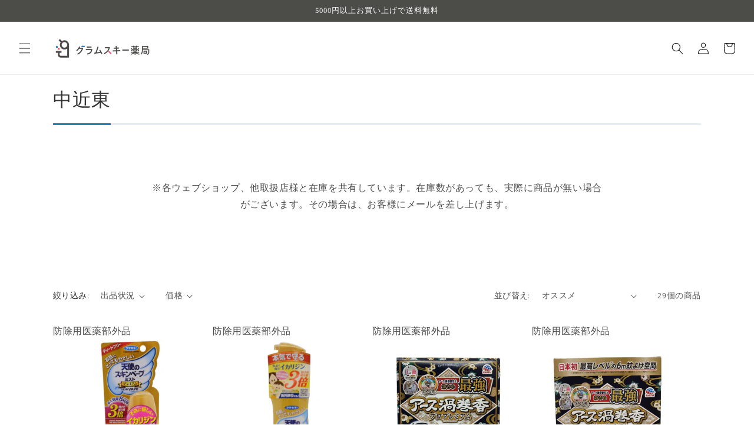

--- FILE ---
content_type: text/html; charset=utf-8
request_url: https://gramsky-shop.com/collections/%E4%B8%AD%E8%BF%91%E6%9D%B1
body_size: 33001
content:
<!doctype html>
<html class="no-js" lang="ja">
  <head>
	<!-- Added by AVADA SEO Suite -->
	









	<!-- /Added by AVADA SEO Suite -->
    <meta charset="utf-8">
    <meta http-equiv="X-UA-Compatible" content="IE=edge">
    <meta name="viewport" content="width=device-width,initial-scale=1">
    <meta name="theme-color" content="">
    <link rel="canonical" href="https://gramsky-shop.com/collections/%e4%b8%ad%e8%bf%91%e6%9d%b1">
    <link rel="preconnect" href="https://cdn.shopify.com" crossorigin>

    <!-- Google Tag Manager -->
<script>(function(w,d,s,l,i){w[l]=w[l]||[];w[l].push({'gtm.start':
new Date().getTime(),event:'gtm.js'});var f=d.getElementsByTagName(s)[0],
j=d.createElement(s),dl=l!='dataLayer'?'&l='+l:'';j.async=true;j.src=
'https://www.googletagmanager.com/gtm.js?id='+i+dl;f.parentNode.insertBefore(j,f);
})(window,document,'script','dataLayer','GTM-W8VQNQ2H');</script>
<!-- End Google Tag Manager --><link rel="icon" type="image/png" href="//gramsky-shop.com/cdn/shop/files/gramski_symbolmark_c.png?crop=center&height=32&v=1686304095&width=32"><link rel="preconnect" href="https://fonts.shopifycdn.com" crossorigin><title>
      中近東
 &ndash; グラムスキー薬局</title>

    

    

<meta property="og:site_name" content="グラムスキー薬局">
<meta property="og:url" content="https://gramsky-shop.com/collections/%e4%b8%ad%e8%bf%91%e6%9d%b1">
<meta property="og:title" content="中近東">
<meta property="og:type" content="website">
<meta property="og:description" content="名古屋市東区のグラムスキー薬局のオンラインショップです。多くの感染症に対応し、感染症の予防と治療に貢献する街の調剤薬局を目指しています。海外渡航感染症対策相談も行っておりますので、お気軽にお声がけください。必要な物品に関ししては、店舗、オンラインショップで販売しております。"><meta property="og:image" content="http://gramsky-shop.com/cdn/shop/files/sns.jpg?v=1686554771">
  <meta property="og:image:secure_url" content="https://gramsky-shop.com/cdn/shop/files/sns.jpg?v=1686554771">
  <meta property="og:image:width" content="1200">
  <meta property="og:image:height" content="628"><meta name="twitter:card" content="summary_large_image">
<meta name="twitter:title" content="中近東">
<meta name="twitter:description" content="名古屋市東区のグラムスキー薬局のオンラインショップです。多くの感染症に対応し、感染症の予防と治療に貢献する街の調剤薬局を目指しています。海外渡航感染症対策相談も行っておりますので、お気軽にお声がけください。必要な物品に関ししては、店舗、オンラインショップで販売しております。">


    <script src="//gramsky-shop.com/cdn/shop/t/2/assets/constants.js?v=95358004781563950421686190470" defer="defer"></script>
    <script src="//gramsky-shop.com/cdn/shop/t/2/assets/pubsub.js?v=2921868252632587581686190471" defer="defer"></script>
    <script src="//gramsky-shop.com/cdn/shop/t/2/assets/global.js?v=127210358271191040921686190471" defer="defer"></script>
    <script>window.performance && window.performance.mark && window.performance.mark('shopify.content_for_header.start');</script><meta id="shopify-digital-wallet" name="shopify-digital-wallet" content="/77348831518/digital_wallets/dialog">
<meta name="shopify-checkout-api-token" content="1e3f4143f129a6601c0cc2a476d5021e">
<meta id="in-context-paypal-metadata" data-shop-id="77348831518" data-venmo-supported="false" data-environment="production" data-locale="ja_JP" data-paypal-v4="true" data-currency="JPY">
<link rel="alternate" type="application/atom+xml" title="Feed" href="/collections/%E4%B8%AD%E8%BF%91%E6%9D%B1.atom" />
<link rel="next" href="/collections/%E4%B8%AD%E8%BF%91%E6%9D%B1?page=2">
<link rel="alternate" type="application/json+oembed" href="https://gramsky-shop.com/collections/%e4%b8%ad%e8%bf%91%e6%9d%b1.oembed">
<script async="async" src="/checkouts/internal/preloads.js?locale=ja-JP"></script>
<link rel="preconnect" href="https://shop.app" crossorigin="anonymous">
<script async="async" src="https://shop.app/checkouts/internal/preloads.js?locale=ja-JP&shop_id=77348831518" crossorigin="anonymous"></script>
<script id="apple-pay-shop-capabilities" type="application/json">{"shopId":77348831518,"countryCode":"JP","currencyCode":"JPY","merchantCapabilities":["supports3DS"],"merchantId":"gid:\/\/shopify\/Shop\/77348831518","merchantName":"グラムスキー薬局","requiredBillingContactFields":["postalAddress","email","phone"],"requiredShippingContactFields":["postalAddress","email","phone"],"shippingType":"shipping","supportedNetworks":["visa","masterCard","amex","jcb","discover"],"total":{"type":"pending","label":"グラムスキー薬局","amount":"1.00"},"shopifyPaymentsEnabled":true,"supportsSubscriptions":true}</script>
<script id="shopify-features" type="application/json">{"accessToken":"1e3f4143f129a6601c0cc2a476d5021e","betas":["rich-media-storefront-analytics"],"domain":"gramsky-shop.com","predictiveSearch":false,"shopId":77348831518,"locale":"ja"}</script>
<script>var Shopify = Shopify || {};
Shopify.shop = "b1a010.myshopify.com";
Shopify.locale = "ja";
Shopify.currency = {"active":"JPY","rate":"1.0"};
Shopify.country = "JP";
Shopify.theme = {"name":"gramsky","id":151132864798,"schema_name":"Dawn","schema_version":"9.0.0","theme_store_id":null,"role":"main"};
Shopify.theme.handle = "null";
Shopify.theme.style = {"id":null,"handle":null};
Shopify.cdnHost = "gramsky-shop.com/cdn";
Shopify.routes = Shopify.routes || {};
Shopify.routes.root = "/";</script>
<script type="module">!function(o){(o.Shopify=o.Shopify||{}).modules=!0}(window);</script>
<script>!function(o){function n(){var o=[];function n(){o.push(Array.prototype.slice.apply(arguments))}return n.q=o,n}var t=o.Shopify=o.Shopify||{};t.loadFeatures=n(),t.autoloadFeatures=n()}(window);</script>
<script>
  window.ShopifyPay = window.ShopifyPay || {};
  window.ShopifyPay.apiHost = "shop.app\/pay";
  window.ShopifyPay.redirectState = null;
</script>
<script id="shop-js-analytics" type="application/json">{"pageType":"collection"}</script>
<script defer="defer" async type="module" src="//gramsky-shop.com/cdn/shopifycloud/shop-js/modules/v2/client.init-shop-cart-sync_B6iN3ppr.ja.esm.js"></script>
<script defer="defer" async type="module" src="//gramsky-shop.com/cdn/shopifycloud/shop-js/modules/v2/chunk.common_JT7zyiq2.esm.js"></script>
<script type="module">
  await import("//gramsky-shop.com/cdn/shopifycloud/shop-js/modules/v2/client.init-shop-cart-sync_B6iN3ppr.ja.esm.js");
await import("//gramsky-shop.com/cdn/shopifycloud/shop-js/modules/v2/chunk.common_JT7zyiq2.esm.js");

  window.Shopify.SignInWithShop?.initShopCartSync?.({"fedCMEnabled":true,"windoidEnabled":true});

</script>
<script>
  window.Shopify = window.Shopify || {};
  if (!window.Shopify.featureAssets) window.Shopify.featureAssets = {};
  window.Shopify.featureAssets['shop-js'] = {"shop-cart-sync":["modules/v2/client.shop-cart-sync_VIz1k5WV.ja.esm.js","modules/v2/chunk.common_JT7zyiq2.esm.js"],"init-fed-cm":["modules/v2/client.init-fed-cm_DQ0WZlkr.ja.esm.js","modules/v2/chunk.common_JT7zyiq2.esm.js"],"init-shop-email-lookup-coordinator":["modules/v2/client.init-shop-email-lookup-coordinator_CRJBBzlR.ja.esm.js","modules/v2/chunk.common_JT7zyiq2.esm.js"],"init-shop-cart-sync":["modules/v2/client.init-shop-cart-sync_B6iN3ppr.ja.esm.js","modules/v2/chunk.common_JT7zyiq2.esm.js"],"shop-cash-offers":["modules/v2/client.shop-cash-offers_Cpza2kF2.ja.esm.js","modules/v2/chunk.common_JT7zyiq2.esm.js","modules/v2/chunk.modal_GaCqCnWK.esm.js"],"shop-toast-manager":["modules/v2/client.shop-toast-manager_ByTne4Sx.ja.esm.js","modules/v2/chunk.common_JT7zyiq2.esm.js"],"init-windoid":["modules/v2/client.init-windoid_BeC-1Lqo.ja.esm.js","modules/v2/chunk.common_JT7zyiq2.esm.js"],"shop-button":["modules/v2/client.shop-button_DBB221DK.ja.esm.js","modules/v2/chunk.common_JT7zyiq2.esm.js"],"avatar":["modules/v2/client.avatar_BTnouDA3.ja.esm.js"],"init-customer-accounts-sign-up":["modules/v2/client.init-customer-accounts-sign-up_BbBUeSUX.ja.esm.js","modules/v2/client.shop-login-button_D3GMhygH.ja.esm.js","modules/v2/chunk.common_JT7zyiq2.esm.js","modules/v2/chunk.modal_GaCqCnWK.esm.js"],"pay-button":["modules/v2/client.pay-button_-X0E0YP1.ja.esm.js","modules/v2/chunk.common_JT7zyiq2.esm.js"],"init-shop-for-new-customer-accounts":["modules/v2/client.init-shop-for-new-customer-accounts_m5tLLoD1.ja.esm.js","modules/v2/client.shop-login-button_D3GMhygH.ja.esm.js","modules/v2/chunk.common_JT7zyiq2.esm.js","modules/v2/chunk.modal_GaCqCnWK.esm.js"],"shop-login-button":["modules/v2/client.shop-login-button_D3GMhygH.ja.esm.js","modules/v2/chunk.common_JT7zyiq2.esm.js","modules/v2/chunk.modal_GaCqCnWK.esm.js"],"shop-follow-button":["modules/v2/client.shop-follow-button_Blm-Butl.ja.esm.js","modules/v2/chunk.common_JT7zyiq2.esm.js","modules/v2/chunk.modal_GaCqCnWK.esm.js"],"init-customer-accounts":["modules/v2/client.init-customer-accounts_BsGvmHRY.ja.esm.js","modules/v2/client.shop-login-button_D3GMhygH.ja.esm.js","modules/v2/chunk.common_JT7zyiq2.esm.js","modules/v2/chunk.modal_GaCqCnWK.esm.js"],"lead-capture":["modules/v2/client.lead-capture_CV37ecIC.ja.esm.js","modules/v2/chunk.common_JT7zyiq2.esm.js","modules/v2/chunk.modal_GaCqCnWK.esm.js"],"checkout-modal":["modules/v2/client.checkout-modal_O3fwC3-U.ja.esm.js","modules/v2/chunk.common_JT7zyiq2.esm.js","modules/v2/chunk.modal_GaCqCnWK.esm.js"],"shop-login":["modules/v2/client.shop-login_BeEsdD2Q.ja.esm.js","modules/v2/chunk.common_JT7zyiq2.esm.js","modules/v2/chunk.modal_GaCqCnWK.esm.js"],"payment-terms":["modules/v2/client.payment-terms_C_A6C2lI.ja.esm.js","modules/v2/chunk.common_JT7zyiq2.esm.js","modules/v2/chunk.modal_GaCqCnWK.esm.js"]};
</script>
<script id="__st">var __st={"a":77348831518,"offset":32400,"reqid":"e77bc4c2-9d15-4277-b4a8-4ec0477a68f7-1768580269","pageurl":"gramsky-shop.com\/collections\/%E4%B8%AD%E8%BF%91%E6%9D%B1","u":"49964f71e560","p":"collection","rtyp":"collection","rid":449905787166};</script>
<script>window.ShopifyPaypalV4VisibilityTracking = true;</script>
<script id="captcha-bootstrap">!function(){'use strict';const t='contact',e='account',n='new_comment',o=[[t,t],['blogs',n],['comments',n],[t,'customer']],c=[[e,'customer_login'],[e,'guest_login'],[e,'recover_customer_password'],[e,'create_customer']],r=t=>t.map((([t,e])=>`form[action*='/${t}']:not([data-nocaptcha='true']) input[name='form_type'][value='${e}']`)).join(','),a=t=>()=>t?[...document.querySelectorAll(t)].map((t=>t.form)):[];function s(){const t=[...o],e=r(t);return a(e)}const i='password',u='form_key',d=['recaptcha-v3-token','g-recaptcha-response','h-captcha-response',i],f=()=>{try{return window.sessionStorage}catch{return}},m='__shopify_v',_=t=>t.elements[u];function p(t,e,n=!1){try{const o=window.sessionStorage,c=JSON.parse(o.getItem(e)),{data:r}=function(t){const{data:e,action:n}=t;return t[m]||n?{data:e,action:n}:{data:t,action:n}}(c);for(const[e,n]of Object.entries(r))t.elements[e]&&(t.elements[e].value=n);n&&o.removeItem(e)}catch(o){console.error('form repopulation failed',{error:o})}}const l='form_type',E='cptcha';function T(t){t.dataset[E]=!0}const w=window,h=w.document,L='Shopify',v='ce_forms',y='captcha';let A=!1;((t,e)=>{const n=(g='f06e6c50-85a8-45c8-87d0-21a2b65856fe',I='https://cdn.shopify.com/shopifycloud/storefront-forms-hcaptcha/ce_storefront_forms_captcha_hcaptcha.v1.5.2.iife.js',D={infoText:'hCaptchaによる保護',privacyText:'プライバシー',termsText:'利用規約'},(t,e,n)=>{const o=w[L][v],c=o.bindForm;if(c)return c(t,g,e,D).then(n);var r;o.q.push([[t,g,e,D],n]),r=I,A||(h.body.append(Object.assign(h.createElement('script'),{id:'captcha-provider',async:!0,src:r})),A=!0)});var g,I,D;w[L]=w[L]||{},w[L][v]=w[L][v]||{},w[L][v].q=[],w[L][y]=w[L][y]||{},w[L][y].protect=function(t,e){n(t,void 0,e),T(t)},Object.freeze(w[L][y]),function(t,e,n,w,h,L){const[v,y,A,g]=function(t,e,n){const i=e?o:[],u=t?c:[],d=[...i,...u],f=r(d),m=r(i),_=r(d.filter((([t,e])=>n.includes(e))));return[a(f),a(m),a(_),s()]}(w,h,L),I=t=>{const e=t.target;return e instanceof HTMLFormElement?e:e&&e.form},D=t=>v().includes(t);t.addEventListener('submit',(t=>{const e=I(t);if(!e)return;const n=D(e)&&!e.dataset.hcaptchaBound&&!e.dataset.recaptchaBound,o=_(e),c=g().includes(e)&&(!o||!o.value);(n||c)&&t.preventDefault(),c&&!n&&(function(t){try{if(!f())return;!function(t){const e=f();if(!e)return;const n=_(t);if(!n)return;const o=n.value;o&&e.removeItem(o)}(t);const e=Array.from(Array(32),(()=>Math.random().toString(36)[2])).join('');!function(t,e){_(t)||t.append(Object.assign(document.createElement('input'),{type:'hidden',name:u})),t.elements[u].value=e}(t,e),function(t,e){const n=f();if(!n)return;const o=[...t.querySelectorAll(`input[type='${i}']`)].map((({name:t})=>t)),c=[...d,...o],r={};for(const[a,s]of new FormData(t).entries())c.includes(a)||(r[a]=s);n.setItem(e,JSON.stringify({[m]:1,action:t.action,data:r}))}(t,e)}catch(e){console.error('failed to persist form',e)}}(e),e.submit())}));const S=(t,e)=>{t&&!t.dataset[E]&&(n(t,e.some((e=>e===t))),T(t))};for(const o of['focusin','change'])t.addEventListener(o,(t=>{const e=I(t);D(e)&&S(e,y())}));const B=e.get('form_key'),M=e.get(l),P=B&&M;t.addEventListener('DOMContentLoaded',(()=>{const t=y();if(P)for(const e of t)e.elements[l].value===M&&p(e,B);[...new Set([...A(),...v().filter((t=>'true'===t.dataset.shopifyCaptcha))])].forEach((e=>S(e,t)))}))}(h,new URLSearchParams(w.location.search),n,t,e,['guest_login'])})(!0,!0)}();</script>
<script integrity="sha256-4kQ18oKyAcykRKYeNunJcIwy7WH5gtpwJnB7kiuLZ1E=" data-source-attribution="shopify.loadfeatures" defer="defer" src="//gramsky-shop.com/cdn/shopifycloud/storefront/assets/storefront/load_feature-a0a9edcb.js" crossorigin="anonymous"></script>
<script crossorigin="anonymous" defer="defer" src="//gramsky-shop.com/cdn/shopifycloud/storefront/assets/shopify_pay/storefront-65b4c6d7.js?v=20250812"></script>
<script data-source-attribution="shopify.dynamic_checkout.dynamic.init">var Shopify=Shopify||{};Shopify.PaymentButton=Shopify.PaymentButton||{isStorefrontPortableWallets:!0,init:function(){window.Shopify.PaymentButton.init=function(){};var t=document.createElement("script");t.src="https://gramsky-shop.com/cdn/shopifycloud/portable-wallets/latest/portable-wallets.ja.js",t.type="module",document.head.appendChild(t)}};
</script>
<script data-source-attribution="shopify.dynamic_checkout.buyer_consent">
  function portableWalletsHideBuyerConsent(e){var t=document.getElementById("shopify-buyer-consent"),n=document.getElementById("shopify-subscription-policy-button");t&&n&&(t.classList.add("hidden"),t.setAttribute("aria-hidden","true"),n.removeEventListener("click",e))}function portableWalletsShowBuyerConsent(e){var t=document.getElementById("shopify-buyer-consent"),n=document.getElementById("shopify-subscription-policy-button");t&&n&&(t.classList.remove("hidden"),t.removeAttribute("aria-hidden"),n.addEventListener("click",e))}window.Shopify?.PaymentButton&&(window.Shopify.PaymentButton.hideBuyerConsent=portableWalletsHideBuyerConsent,window.Shopify.PaymentButton.showBuyerConsent=portableWalletsShowBuyerConsent);
</script>
<script data-source-attribution="shopify.dynamic_checkout.cart.bootstrap">document.addEventListener("DOMContentLoaded",(function(){function t(){return document.querySelector("shopify-accelerated-checkout-cart, shopify-accelerated-checkout")}if(t())Shopify.PaymentButton.init();else{new MutationObserver((function(e,n){t()&&(Shopify.PaymentButton.init(),n.disconnect())})).observe(document.body,{childList:!0,subtree:!0})}}));
</script>
<link id="shopify-accelerated-checkout-styles" rel="stylesheet" media="screen" href="https://gramsky-shop.com/cdn/shopifycloud/portable-wallets/latest/accelerated-checkout-backwards-compat.css" crossorigin="anonymous">
<style id="shopify-accelerated-checkout-cart">
        #shopify-buyer-consent {
  margin-top: 1em;
  display: inline-block;
  width: 100%;
}

#shopify-buyer-consent.hidden {
  display: none;
}

#shopify-subscription-policy-button {
  background: none;
  border: none;
  padding: 0;
  text-decoration: underline;
  font-size: inherit;
  cursor: pointer;
}

#shopify-subscription-policy-button::before {
  box-shadow: none;
}

      </style>
<script id="sections-script" data-sections="header" defer="defer" src="//gramsky-shop.com/cdn/shop/t/2/compiled_assets/scripts.js?262"></script>
<script>window.performance && window.performance.mark && window.performance.mark('shopify.content_for_header.end');</script>


    <style data-shopify>
      @font-face {
  font-family: Assistant;
  font-weight: 400;
  font-style: normal;
  font-display: swap;
  src: url("//gramsky-shop.com/cdn/fonts/assistant/assistant_n4.9120912a469cad1cc292572851508ca49d12e768.woff2") format("woff2"),
       url("//gramsky-shop.com/cdn/fonts/assistant/assistant_n4.6e9875ce64e0fefcd3f4446b7ec9036b3ddd2985.woff") format("woff");
}

      @font-face {
  font-family: Assistant;
  font-weight: 700;
  font-style: normal;
  font-display: swap;
  src: url("//gramsky-shop.com/cdn/fonts/assistant/assistant_n7.bf44452348ec8b8efa3aa3068825305886b1c83c.woff2") format("woff2"),
       url("//gramsky-shop.com/cdn/fonts/assistant/assistant_n7.0c887fee83f6b3bda822f1150b912c72da0f7b64.woff") format("woff");
}

      
      
      @font-face {
  font-family: Assistant;
  font-weight: 400;
  font-style: normal;
  font-display: swap;
  src: url("//gramsky-shop.com/cdn/fonts/assistant/assistant_n4.9120912a469cad1cc292572851508ca49d12e768.woff2") format("woff2"),
       url("//gramsky-shop.com/cdn/fonts/assistant/assistant_n4.6e9875ce64e0fefcd3f4446b7ec9036b3ddd2985.woff") format("woff");
}


      :root {
        --font-body-family: Assistant, sans-serif;
        --font-body-style: normal;
        --font-body-weight: 400;
        --font-body-weight-bold: 700;

        --font-heading-family: Assistant, sans-serif;
        --font-heading-style: normal;
        --font-heading-weight: 400;

        --font-body-scale: 1.0;
        --font-heading-scale: 1.0;

        --color-base-text: 18, 18, 18;
        --color-shadow: 18, 18, 18;
        --color-base-background-1: 255, 255, 255;
        --color-base-background-2: 243, 243, 243;
        --color-base-solid-button-labels: 255, 255, 255;
        --color-base-outline-button-labels: 18, 18, 18;
        --color-base-accent-1: 18, 18, 18;
        --color-base-accent-2: 76, 76, 72;
        --payment-terms-background-color: #ffffff;

        --gradient-base-background-1: #ffffff;
        --gradient-base-background-2: #f3f3f3;
        --gradient-base-accent-1: #121212;
        --gradient-base-accent-2: #4c4c48;

        --media-padding: px;
        --media-border-opacity: 0.05;
        --media-border-width: 1px;
        --media-radius: 0px;
        --media-shadow-opacity: 0.0;
        --media-shadow-horizontal-offset: 0px;
        --media-shadow-vertical-offset: 4px;
        --media-shadow-blur-radius: 5px;
        --media-shadow-visible: 0;

        --page-width: 120rem;
        --page-width-margin: 0rem;

        --product-card-image-padding: 0.0rem;
        --product-card-corner-radius: 0.0rem;
        --product-card-text-alignment: left;
        --product-card-border-width: 0.0rem;
        --product-card-border-opacity: 0.1;
        --product-card-shadow-opacity: 0.0;
        --product-card-shadow-visible: 0;
        --product-card-shadow-horizontal-offset: 0.0rem;
        --product-card-shadow-vertical-offset: 0.4rem;
        --product-card-shadow-blur-radius: 0.5rem;

        --collection-card-image-padding: 0.0rem;
        --collection-card-corner-radius: 0.0rem;
        --collection-card-text-alignment: left;
        --collection-card-border-width: 0.0rem;
        --collection-card-border-opacity: 0.1;
        --collection-card-shadow-opacity: 0.0;
        --collection-card-shadow-visible: 0;
        --collection-card-shadow-horizontal-offset: 0.0rem;
        --collection-card-shadow-vertical-offset: 0.4rem;
        --collection-card-shadow-blur-radius: 0.5rem;

        --blog-card-image-padding: 0.0rem;
        --blog-card-corner-radius: 0.0rem;
        --blog-card-text-alignment: left;
        --blog-card-border-width: 0.0rem;
        --blog-card-border-opacity: 0.1;
        --blog-card-shadow-opacity: 0.0;
        --blog-card-shadow-visible: 0;
        --blog-card-shadow-horizontal-offset: 0.0rem;
        --blog-card-shadow-vertical-offset: 0.4rem;
        --blog-card-shadow-blur-radius: 0.5rem;

        --badge-corner-radius: 4.0rem;

        --popup-border-width: 1px;
        --popup-border-opacity: 0.1;
        --popup-corner-radius: 0px;
        --popup-shadow-opacity: 0.0;
        --popup-shadow-horizontal-offset: 0px;
        --popup-shadow-vertical-offset: 4px;
        --popup-shadow-blur-radius: 5px;

        --drawer-border-width: 1px;
        --drawer-border-opacity: 0.1;
        --drawer-shadow-opacity: 0.0;
        --drawer-shadow-horizontal-offset: 0px;
        --drawer-shadow-vertical-offset: 4px;
        --drawer-shadow-blur-radius: 5px;

        --spacing-sections-desktop: 32px;
        --spacing-sections-mobile: 22px;

        --grid-desktop-vertical-spacing: 8px;
        --grid-desktop-horizontal-spacing: 8px;
        --grid-mobile-vertical-spacing: 4px;
        --grid-mobile-horizontal-spacing: 4px;

        --text-boxes-border-opacity: 0.1;
        --text-boxes-border-width: 0px;
        --text-boxes-radius: 0px;
        --text-boxes-shadow-opacity: 0.0;
        --text-boxes-shadow-visible: 0;
        --text-boxes-shadow-horizontal-offset: 0px;
        --text-boxes-shadow-vertical-offset: 4px;
        --text-boxes-shadow-blur-radius: 5px;

        --buttons-radius: 0px;
        --buttons-radius-outset: 0px;
        --buttons-border-width: 0px;
        --buttons-border-opacity: 0.0;
        --buttons-shadow-opacity: 0.0;
        --buttons-shadow-visible: 0;
        --buttons-shadow-horizontal-offset: -12px;
        --buttons-shadow-vertical-offset: -12px;
        --buttons-shadow-blur-radius: 0px;
        --buttons-border-offset: 0px;

        --inputs-radius: 0px;
        --inputs-border-width: 1px;
        --inputs-border-opacity: 0.55;
        --inputs-shadow-opacity: 0.0;
        --inputs-shadow-horizontal-offset: 0px;
        --inputs-margin-offset: 0px;
        --inputs-shadow-vertical-offset: 4px;
        --inputs-shadow-blur-radius: 5px;
        --inputs-radius-outset: 0px;

        --variant-pills-radius: 40px;
        --variant-pills-border-width: 1px;
        --variant-pills-border-opacity: 0.55;
        --variant-pills-shadow-opacity: 0.0;
        --variant-pills-shadow-horizontal-offset: 0px;
        --variant-pills-shadow-vertical-offset: 4px;
        --variant-pills-shadow-blur-radius: 5px;
      }

      *,
      *::before,
      *::after {
        box-sizing: inherit;
      }

      html {
        box-sizing: border-box;
        font-size: calc(var(--font-body-scale) * 62.5%);
        height: 100%;
      }

      body {
        display: grid;
        grid-template-rows: auto auto 1fr auto;
        grid-template-columns: 100%;
        min-height: 100%;
        margin: 0;
        font-size: 1.5rem;
        letter-spacing: 0.06rem;
        line-height: calc(1 + 0.8 / var(--font-body-scale));
        font-family: var(--font-body-family);
        font-style: var(--font-body-style);
        font-weight: var(--font-body-weight);
      }
/*       追加したcss */
/* リセットcss */
      

table {
    border-collapse:collapse;
    border-spacing:0;
}

/* リセットcss  ここまで*/
      .content-for-layout>.rich-text__text>p{
        font-size: 14px;
      }
      a {
   
    text-decoration:none;
    }
      table{
        border: none !important;
        border-spacing: 0px;
      }
      tbody{
      border-bottom-color: rgba(var(--color-foreground),.2) !important;
        
        border: none !important;
      }

      .image-with-text__media--small{
    height: auto !important;
  }
.collection-hero__title{
  margin-top: 4rem !important;
  margin-bottom: 2.4rem !important;
  font-size: 2.4rem !important;
}
      
.table_td{
  width: 25%;
}
  .table_td2{
    width: 75%;
  }
.table:not([class]) td{
  border: none !important; 

}
.rte
  table{
  box-shadow: none !important;
    border-style: solid !important;
    border: none !important;
  }
      
.rte td{
/*   border-bottom: 0.1rem solid rgba(var(--color-foreground),.2) !important; */
  border-right: none !important;
   border-left: none !important;
  padding-bottom: 2em !important;
   padding-top: 2em !important;
  padding-left: 2.4rem;
}
      .rte tbody{
/*         border-bottom: 0.1rem solid rgba(var(--color-foreground),.4); */
      }
     
      .rte
  table td{
border-bottom: 0.07rem solid rgba(181, 181, 181, 1) !important;
   
    
  }
      
.page-width--narrow{
  max-width: 1200px !important;
  padding-left: 3% !important;
  padding-right: 3%  !important;
}
.page-width--narrow p{
  line-height: 2;
}
.page-width.page-width--narrow.section-template--19313057333534__main-padding {
  padding-top: 80px;
}
.main-page-title {
 text-align: left !important;
  font-size: 32px !important;
  line-heigth: 1.8;
}
.main-page-title {
    border-bottom: 3px solid #e6edf3;
  
}

.main-page-title span {
    display: inline-block;
    position: relative;
    padding-bottom: 0.6em;
    color: #333333;
}

.main-page-title span::before {
    position: absolute;
    bottom: -3px;
    left: 0;
    width: 100%;
    height: 3px;
    background-color: #2484B4;
    content: '';
}
.image-with-text__media img{
  position: relative !important;
}

.shopify-policy__title{
 margin-top: 80px;
 text-align: left !important;
}
.shopify-policy__title h1{
  font-size: 24px !important;
}
      .global-media-settings.media{
        overflow: visible !important;
      }
      
      @media (max-width: 750px) {
        .image-with-text__media--small {
/*     height: 40rem !important; */
}

        .collection-hero__title{
  font-size: 2rem;
}
        .h2{
          font-size: 1.8rem !important;
        }
        .rte{
          font-size: 12px;
        }
        .table_td{
          width: 34%;
        }
        .table_td2{
          padding-right: 0rem;
        }
        .rte td{
          font-size: 12px;
          paddin-top: 1.4em !important;
           paddin-bottom: 1.4em !important;
           padding-left: 0 !important;
        }
        .image-with-text__content{
          padding: 0rem !important;
        }
          
        .main-page-title {
 text-align: left !important;
  font-size: 20px !important;
}

  .policies {
    display: inline;
    display: flex;
    flex-direction: column;
    align-items: center;
    justify-content: center;
  }
  .policies li:not(:first-child) {
    padding-left: 0rem;
  }
  .copyright__content {
    margin-top: 2.4rem;
  }
     .image-with-text{
       text-align: center;
     }
  .media>*:not(.zoom):not(.deferred-media__poster-button){
    display: flex !important;
    justify-content: center;
    
  }
        .image-with-text__media-item--top.grid__item{
          display: flex;
          justify-content: center;
        }
        .image-with-text .media{
           width: 80%  !important;
          
        }
  .image-with-text .media img {
/*    min-width: 280px;
    width: 60% !important;
    top: 50% !important;
    left: 50% !important;
    transform: translateY(-50%) translateX(-50%); */
   
    
  }
  .
}
/*       追加したcss ここまで */
      @media screen and (min-width: 750px) {
        body {
          font-size: 1.6rem;
        }
      }
    </style>

    <link href="//gramsky-shop.com/cdn/shop/t/2/assets/base.css?v=126454590684138146851687329656" rel="stylesheet" type="text/css" media="all" />
<link rel="preload" as="font" href="//gramsky-shop.com/cdn/fonts/assistant/assistant_n4.9120912a469cad1cc292572851508ca49d12e768.woff2" type="font/woff2" crossorigin><link rel="preload" as="font" href="//gramsky-shop.com/cdn/fonts/assistant/assistant_n4.9120912a469cad1cc292572851508ca49d12e768.woff2" type="font/woff2" crossorigin><link rel="stylesheet" href="//gramsky-shop.com/cdn/shop/t/2/assets/component-predictive-search.css?v=85913294783299393391686190470" media="print" onload="this.media='all'"><script>document.documentElement.className = document.documentElement.className.replace('no-js', 'js');
    if (Shopify.designMode) {
      document.documentElement.classList.add('shopify-design-mode');
    }
    </script>
  <link href="https://monorail-edge.shopifysvc.com" rel="dns-prefetch">
<script>(function(){if ("sendBeacon" in navigator && "performance" in window) {try {var session_token_from_headers = performance.getEntriesByType('navigation')[0].serverTiming.find(x => x.name == '_s').description;} catch {var session_token_from_headers = undefined;}var session_cookie_matches = document.cookie.match(/_shopify_s=([^;]*)/);var session_token_from_cookie = session_cookie_matches && session_cookie_matches.length === 2 ? session_cookie_matches[1] : "";var session_token = session_token_from_headers || session_token_from_cookie || "";function handle_abandonment_event(e) {var entries = performance.getEntries().filter(function(entry) {return /monorail-edge.shopifysvc.com/.test(entry.name);});if (!window.abandonment_tracked && entries.length === 0) {window.abandonment_tracked = true;var currentMs = Date.now();var navigation_start = performance.timing.navigationStart;var payload = {shop_id: 77348831518,url: window.location.href,navigation_start,duration: currentMs - navigation_start,session_token,page_type: "collection"};window.navigator.sendBeacon("https://monorail-edge.shopifysvc.com/v1/produce", JSON.stringify({schema_id: "online_store_buyer_site_abandonment/1.1",payload: payload,metadata: {event_created_at_ms: currentMs,event_sent_at_ms: currentMs}}));}}window.addEventListener('pagehide', handle_abandonment_event);}}());</script>
<script id="web-pixels-manager-setup">(function e(e,d,r,n,o){if(void 0===o&&(o={}),!Boolean(null===(a=null===(i=window.Shopify)||void 0===i?void 0:i.analytics)||void 0===a?void 0:a.replayQueue)){var i,a;window.Shopify=window.Shopify||{};var t=window.Shopify;t.analytics=t.analytics||{};var s=t.analytics;s.replayQueue=[],s.publish=function(e,d,r){return s.replayQueue.push([e,d,r]),!0};try{self.performance.mark("wpm:start")}catch(e){}var l=function(){var e={modern:/Edge?\/(1{2}[4-9]|1[2-9]\d|[2-9]\d{2}|\d{4,})\.\d+(\.\d+|)|Firefox\/(1{2}[4-9]|1[2-9]\d|[2-9]\d{2}|\d{4,})\.\d+(\.\d+|)|Chrom(ium|e)\/(9{2}|\d{3,})\.\d+(\.\d+|)|(Maci|X1{2}).+ Version\/(15\.\d+|(1[6-9]|[2-9]\d|\d{3,})\.\d+)([,.]\d+|)( \(\w+\)|)( Mobile\/\w+|) Safari\/|Chrome.+OPR\/(9{2}|\d{3,})\.\d+\.\d+|(CPU[ +]OS|iPhone[ +]OS|CPU[ +]iPhone|CPU IPhone OS|CPU iPad OS)[ +]+(15[._]\d+|(1[6-9]|[2-9]\d|\d{3,})[._]\d+)([._]\d+|)|Android:?[ /-](13[3-9]|1[4-9]\d|[2-9]\d{2}|\d{4,})(\.\d+|)(\.\d+|)|Android.+Firefox\/(13[5-9]|1[4-9]\d|[2-9]\d{2}|\d{4,})\.\d+(\.\d+|)|Android.+Chrom(ium|e)\/(13[3-9]|1[4-9]\d|[2-9]\d{2}|\d{4,})\.\d+(\.\d+|)|SamsungBrowser\/([2-9]\d|\d{3,})\.\d+/,legacy:/Edge?\/(1[6-9]|[2-9]\d|\d{3,})\.\d+(\.\d+|)|Firefox\/(5[4-9]|[6-9]\d|\d{3,})\.\d+(\.\d+|)|Chrom(ium|e)\/(5[1-9]|[6-9]\d|\d{3,})\.\d+(\.\d+|)([\d.]+$|.*Safari\/(?![\d.]+ Edge\/[\d.]+$))|(Maci|X1{2}).+ Version\/(10\.\d+|(1[1-9]|[2-9]\d|\d{3,})\.\d+)([,.]\d+|)( \(\w+\)|)( Mobile\/\w+|) Safari\/|Chrome.+OPR\/(3[89]|[4-9]\d|\d{3,})\.\d+\.\d+|(CPU[ +]OS|iPhone[ +]OS|CPU[ +]iPhone|CPU IPhone OS|CPU iPad OS)[ +]+(10[._]\d+|(1[1-9]|[2-9]\d|\d{3,})[._]\d+)([._]\d+|)|Android:?[ /-](13[3-9]|1[4-9]\d|[2-9]\d{2}|\d{4,})(\.\d+|)(\.\d+|)|Mobile Safari.+OPR\/([89]\d|\d{3,})\.\d+\.\d+|Android.+Firefox\/(13[5-9]|1[4-9]\d|[2-9]\d{2}|\d{4,})\.\d+(\.\d+|)|Android.+Chrom(ium|e)\/(13[3-9]|1[4-9]\d|[2-9]\d{2}|\d{4,})\.\d+(\.\d+|)|Android.+(UC? ?Browser|UCWEB|U3)[ /]?(15\.([5-9]|\d{2,})|(1[6-9]|[2-9]\d|\d{3,})\.\d+)\.\d+|SamsungBrowser\/(5\.\d+|([6-9]|\d{2,})\.\d+)|Android.+MQ{2}Browser\/(14(\.(9|\d{2,})|)|(1[5-9]|[2-9]\d|\d{3,})(\.\d+|))(\.\d+|)|K[Aa][Ii]OS\/(3\.\d+|([4-9]|\d{2,})\.\d+)(\.\d+|)/},d=e.modern,r=e.legacy,n=navigator.userAgent;return n.match(d)?"modern":n.match(r)?"legacy":"unknown"}(),u="modern"===l?"modern":"legacy",c=(null!=n?n:{modern:"",legacy:""})[u],f=function(e){return[e.baseUrl,"/wpm","/b",e.hashVersion,"modern"===e.buildTarget?"m":"l",".js"].join("")}({baseUrl:d,hashVersion:r,buildTarget:u}),m=function(e){var d=e.version,r=e.bundleTarget,n=e.surface,o=e.pageUrl,i=e.monorailEndpoint;return{emit:function(e){var a=e.status,t=e.errorMsg,s=(new Date).getTime(),l=JSON.stringify({metadata:{event_sent_at_ms:s},events:[{schema_id:"web_pixels_manager_load/3.1",payload:{version:d,bundle_target:r,page_url:o,status:a,surface:n,error_msg:t},metadata:{event_created_at_ms:s}}]});if(!i)return console&&console.warn&&console.warn("[Web Pixels Manager] No Monorail endpoint provided, skipping logging."),!1;try{return self.navigator.sendBeacon.bind(self.navigator)(i,l)}catch(e){}var u=new XMLHttpRequest;try{return u.open("POST",i,!0),u.setRequestHeader("Content-Type","text/plain"),u.send(l),!0}catch(e){return console&&console.warn&&console.warn("[Web Pixels Manager] Got an unhandled error while logging to Monorail."),!1}}}}({version:r,bundleTarget:l,surface:e.surface,pageUrl:self.location.href,monorailEndpoint:e.monorailEndpoint});try{o.browserTarget=l,function(e){var d=e.src,r=e.async,n=void 0===r||r,o=e.onload,i=e.onerror,a=e.sri,t=e.scriptDataAttributes,s=void 0===t?{}:t,l=document.createElement("script"),u=document.querySelector("head"),c=document.querySelector("body");if(l.async=n,l.src=d,a&&(l.integrity=a,l.crossOrigin="anonymous"),s)for(var f in s)if(Object.prototype.hasOwnProperty.call(s,f))try{l.dataset[f]=s[f]}catch(e){}if(o&&l.addEventListener("load",o),i&&l.addEventListener("error",i),u)u.appendChild(l);else{if(!c)throw new Error("Did not find a head or body element to append the script");c.appendChild(l)}}({src:f,async:!0,onload:function(){if(!function(){var e,d;return Boolean(null===(d=null===(e=window.Shopify)||void 0===e?void 0:e.analytics)||void 0===d?void 0:d.initialized)}()){var d=window.webPixelsManager.init(e)||void 0;if(d){var r=window.Shopify.analytics;r.replayQueue.forEach((function(e){var r=e[0],n=e[1],o=e[2];d.publishCustomEvent(r,n,o)})),r.replayQueue=[],r.publish=d.publishCustomEvent,r.visitor=d.visitor,r.initialized=!0}}},onerror:function(){return m.emit({status:"failed",errorMsg:"".concat(f," has failed to load")})},sri:function(e){var d=/^sha384-[A-Za-z0-9+/=]+$/;return"string"==typeof e&&d.test(e)}(c)?c:"",scriptDataAttributes:o}),m.emit({status:"loading"})}catch(e){m.emit({status:"failed",errorMsg:(null==e?void 0:e.message)||"Unknown error"})}}})({shopId: 77348831518,storefrontBaseUrl: "https://gramsky-shop.com",extensionsBaseUrl: "https://extensions.shopifycdn.com/cdn/shopifycloud/web-pixels-manager",monorailEndpoint: "https://monorail-edge.shopifysvc.com/unstable/produce_batch",surface: "storefront-renderer",enabledBetaFlags: ["2dca8a86"],webPixelsConfigList: [{"id":"516686110","configuration":"{\"config\":\"{\\\"pixel_id\\\":\\\"G-F5T1FQQHHK\\\",\\\"gtag_events\\\":[{\\\"type\\\":\\\"purchase\\\",\\\"action_label\\\":\\\"G-F5T1FQQHHK\\\"},{\\\"type\\\":\\\"page_view\\\",\\\"action_label\\\":\\\"G-F5T1FQQHHK\\\"},{\\\"type\\\":\\\"view_item\\\",\\\"action_label\\\":\\\"G-F5T1FQQHHK\\\"},{\\\"type\\\":\\\"search\\\",\\\"action_label\\\":\\\"G-F5T1FQQHHK\\\"},{\\\"type\\\":\\\"add_to_cart\\\",\\\"action_label\\\":\\\"G-F5T1FQQHHK\\\"},{\\\"type\\\":\\\"begin_checkout\\\",\\\"action_label\\\":\\\"G-F5T1FQQHHK\\\"},{\\\"type\\\":\\\"add_payment_info\\\",\\\"action_label\\\":\\\"G-F5T1FQQHHK\\\"}],\\\"enable_monitoring_mode\\\":false}\"}","eventPayloadVersion":"v1","runtimeContext":"OPEN","scriptVersion":"b2a88bafab3e21179ed38636efcd8a93","type":"APP","apiClientId":1780363,"privacyPurposes":[],"dataSharingAdjustments":{"protectedCustomerApprovalScopes":["read_customer_address","read_customer_email","read_customer_name","read_customer_personal_data","read_customer_phone"]}},{"id":"shopify-app-pixel","configuration":"{}","eventPayloadVersion":"v1","runtimeContext":"STRICT","scriptVersion":"0450","apiClientId":"shopify-pixel","type":"APP","privacyPurposes":["ANALYTICS","MARKETING"]},{"id":"shopify-custom-pixel","eventPayloadVersion":"v1","runtimeContext":"LAX","scriptVersion":"0450","apiClientId":"shopify-pixel","type":"CUSTOM","privacyPurposes":["ANALYTICS","MARKETING"]}],isMerchantRequest: false,initData: {"shop":{"name":"グラムスキー薬局","paymentSettings":{"currencyCode":"JPY"},"myshopifyDomain":"b1a010.myshopify.com","countryCode":"JP","storefrontUrl":"https:\/\/gramsky-shop.com"},"customer":null,"cart":null,"checkout":null,"productVariants":[],"purchasingCompany":null},},"https://gramsky-shop.com/cdn","fcfee988w5aeb613cpc8e4bc33m6693e112",{"modern":"","legacy":""},{"shopId":"77348831518","storefrontBaseUrl":"https:\/\/gramsky-shop.com","extensionBaseUrl":"https:\/\/extensions.shopifycdn.com\/cdn\/shopifycloud\/web-pixels-manager","surface":"storefront-renderer","enabledBetaFlags":"[\"2dca8a86\"]","isMerchantRequest":"false","hashVersion":"fcfee988w5aeb613cpc8e4bc33m6693e112","publish":"custom","events":"[[\"page_viewed\",{}],[\"collection_viewed\",{\"collection\":{\"id\":\"449905787166\",\"title\":\"中近東\",\"productVariants\":[{\"price\":{\"amount\":858.0,\"currencyCode\":\"JPY\"},\"product\":{\"title\":\"天使のスキンベープ　ミスト　プレミアム（６０ｍＬ）\",\"vendor\":\"fumakilla\",\"id\":\"8418574696734\",\"untranslatedTitle\":\"天使のスキンベープ　ミスト　プレミアム（６０ｍＬ）\",\"url\":\"\/products\/insectt-repellent2\",\"type\":\"防除用医薬部外品\"},\"id\":\"45544125595934\",\"image\":{\"src\":\"\/\/gramsky-shop.com\/cdn\/shop\/files\/1_-PhotoRoom.png-PhotoRoom.png?v=1697502471\"},\"sku\":null,\"title\":\"なし\",\"untranslatedTitle\":\"なし\"},{\"price\":{\"amount\":1210.0,\"currencyCode\":\"JPY\"},\"product\":{\"title\":\"天使のスキンベープ　ミスト　プレミアム（２００ｍＬ）\",\"vendor\":\"fumakilla\",\"id\":\"8418574631198\",\"untranslatedTitle\":\"天使のスキンベープ　ミスト　プレミアム（２００ｍＬ）\",\"url\":\"\/products\/insect-repellent1\",\"type\":\"防除用医薬部外品\"},\"id\":\"45544125333790\",\"image\":{\"src\":\"\/\/gramsky-shop.com\/cdn\/shop\/files\/PhotoRoom.png-PhotoRoom_2.png?v=1697502097\"},\"sku\":null,\"title\":\"なし\",\"untranslatedTitle\":\"なし\"},{\"price\":{\"amount\":360.0,\"currencyCode\":\"JPY\"},\"product\":{\"title\":\"アース渦巻香　プロプレミアム（１０巻入）\",\"vendor\":\"earth\",\"id\":\"8418574958878\",\"untranslatedTitle\":\"アース渦巻香　プロプレミアム（１０巻入）\",\"url\":\"\/products\/insectt-repellent6\",\"type\":\"防除用医薬部外品\"},\"id\":\"45544125890846\",\"image\":{\"src\":\"\/\/gramsky-shop.com\/cdn\/shop\/files\/IMG_7877-PhotoRoom.png-PhotoRoom.png?v=1689737619\"},\"sku\":\"\",\"title\":\"Default Title\",\"untranslatedTitle\":\"Default Title\"},{\"price\":{\"amount\":1136.0,\"currencyCode\":\"JPY\"},\"product\":{\"title\":\"アース渦巻香　プロプレミアム（６０巻入）\",\"vendor\":\"earth\",\"id\":\"8418574893342\",\"untranslatedTitle\":\"アース渦巻香　プロプレミアム（６０巻入）\",\"url\":\"\/products\/insectt-repellent5\",\"type\":\"防除用医薬部外品\"},\"id\":\"45544125825310\",\"image\":{\"src\":\"\/\/gramsky-shop.com\/cdn\/shop\/files\/IMG_7883-PhotoRoom.png-PhotoRoom.png?v=1697460507\"},\"sku\":\"\",\"title\":\"Default Title\",\"untranslatedTitle\":\"Default Title\"},{\"price\":{\"amount\":1188.0,\"currencyCode\":\"JPY\"},\"product\":{\"title\":\"フマキラー 虫よけアロマ線香 ５色パック 不快害虫用（５０巻）\",\"vendor\":\"fumakilla\",\"id\":\"8418574827806\",\"untranslatedTitle\":\"フマキラー 虫よけアロマ線香 ５色パック 不快害虫用（５０巻）\",\"url\":\"\/products\/insectt-repellent4\",\"type\":\"\"},\"id\":\"45544125792542\",\"image\":{\"src\":\"\/\/gramsky-shop.com\/cdn\/shop\/files\/IMG_7878.jpg?v=1689737074\"},\"sku\":\"\",\"title\":\"Default Title\",\"untranslatedTitle\":\"Default Title\"},{\"price\":{\"amount\":3575.0,\"currencyCode\":\"JPY\"},\"product\":{\"title\":\"インセクトシールド　虫よけメッシュクロス\",\"vendor\":\"gramsky\",\"id\":\"8418574139678\",\"untranslatedTitle\":\"インセクトシールド　虫よけメッシュクロス\",\"url\":\"\/products\/insect-shield-wear05\",\"type\":\"\"},\"id\":\"45544122974494\",\"image\":{\"src\":\"\/\/gramsky-shop.com\/cdn\/shop\/files\/2e3d633c5e9e4dedbdbaf534b343f3d0_e93f31b4-0d7c-4bd7-a14f-8d863fe31c21.jpg?v=1687416583\"},\"sku\":null,\"title\":\"グリーン\",\"untranslatedTitle\":\"グリーン\"},{\"price\":{\"amount\":2600.0,\"currencyCode\":\"JPY\"},\"product\":{\"title\":\"【軽】OS-1(オーエスワン)パウダー　500ml用 10袋×1箱\",\"vendor\":\"otsuka\",\"id\":\"8418575024414\",\"untranslatedTitle\":\"【軽】OS-1(オーエスワン)パウダー　500ml用 10袋×1箱\",\"url\":\"\/products\/travelerst-diarrhea1\",\"type\":\"\"},\"id\":\"45574904840478\",\"image\":{\"src\":\"\/\/gramsky-shop.com\/cdn\/shop\/files\/2.jpg?v=1687442312\"},\"sku\":\"\",\"title\":\"なし\",\"untranslatedTitle\":\"なし\"},{\"price\":{\"amount\":4730.0,\"currencyCode\":\"JPY\"},\"product\":{\"title\":\"携帯型浄水器　mizu-Q PLUS\",\"vendor\":\"karihana\",\"id\":\"8418575122718\",\"untranslatedTitle\":\"携帯型浄水器　mizu-Q PLUS\",\"url\":\"\/products\/travelerst-diarrhea2\",\"type\":\"\"},\"id\":\"45544126546206\",\"image\":{\"src\":\"\/\/gramsky-shop.com\/cdn\/shop\/files\/MIZU-Qplus_page-0001_1_1.jpg?v=1687411951\"},\"sku\":\"\",\"title\":\"Default Title\",\"untranslatedTitle\":\"Default Title\"},{\"price\":{\"amount\":2915.0,\"currencyCode\":\"JPY\"},\"product\":{\"title\":\"携帯型浄水器　mizu-Q PLUS　交換カートリッジ\",\"vendor\":\"karihana\",\"id\":\"8418575155486\",\"untranslatedTitle\":\"携帯型浄水器　mizu-Q PLUS　交換カートリッジ\",\"url\":\"\/products\/travelerst-diarrhea3\",\"type\":\"\"},\"id\":\"45544126578974\",\"image\":{\"src\":\"\/\/gramsky-shop.com\/cdn\/shop\/files\/imgrc0097995295_2.webp?v=1687415803\"},\"sku\":\"\",\"title\":\"Default Title\",\"untranslatedTitle\":\"Default Title\"},{\"price\":{\"amount\":2640.0,\"currencyCode\":\"JPY\"},\"product\":{\"title\":\"携帯用ストロー浄水器　mizu-Q\",\"vendor\":\"karihana\",\"id\":\"8418575188254\",\"untranslatedTitle\":\"携帯用ストロー浄水器　mizu-Q\",\"url\":\"\/products\/travelerst-diarrhea4\",\"type\":\"\"},\"id\":\"45544126611742\",\"image\":{\"src\":\"\/\/gramsky-shop.com\/cdn\/shop\/files\/MIZU-Q_page-0002_1_1_02b96eeb-121e-49b1-b2ce-44a24d0e3d95.jpg?v=1687412947\"},\"sku\":\"\",\"title\":\"Default Title\",\"untranslatedTitle\":\"Default Title\"},{\"price\":{\"amount\":1600.0,\"currencyCode\":\"JPY\"},\"product\":{\"title\":\"コンパクトファーストエイドキット15点セット　CF15\",\"vendor\":\"as-one\",\"id\":\"8418576204062\",\"untranslatedTitle\":\"コンパクトファーストエイドキット15点セット　CF15\",\"url\":\"\/products\/hygienet-products9\",\"type\":\"\"},\"id\":\"45544128643358\",\"image\":{\"src\":\"\/\/gramsky-shop.com\/cdn\/shop\/files\/18619454_0_2.jpg?v=1687582602\"},\"sku\":\"\",\"title\":\"Default Title\",\"untranslatedTitle\":\"Default Title\"},{\"price\":{\"amount\":1100.0,\"currencyCode\":\"JPY\"},\"product\":{\"title\":\"コンパクトファーストエイドキット10点セット　CF08\",\"vendor\":\"as-one\",\"id\":\"8418576138526\",\"untranslatedTitle\":\"コンパクトファーストエイドキット10点セット　CF08\",\"url\":\"\/products\/hygienet-products8\",\"type\":\"\"},\"id\":\"45544128577822\",\"image\":{\"src\":\"\/\/gramsky-shop.com\/cdn\/shop\/files\/18619452_0_2.jpg?v=1687582721\"},\"sku\":\"\",\"title\":\"Default Title\",\"untranslatedTitle\":\"Default Title\"},{\"price\":{\"amount\":548.0,\"currencyCode\":\"JPY\"},\"product\":{\"title\":\"ＢＭＣ　サージカルマスク　ふつうサイズ（５０枚入）\",\"vendor\":\"bmc\",\"id\":\"8418575909150\",\"untranslatedTitle\":\"ＢＭＣ　サージカルマスク　ふつうサイズ（５０枚入）\",\"url\":\"\/products\/hygienet-products4\",\"type\":\"\"},\"id\":\"45544127463710\",\"image\":{\"src\":\"\/\/gramsky-shop.com\/cdn\/shop\/files\/PhotoRoom.png-PhotoRoom_4.png?v=1697502861\"},\"sku\":\"\",\"title\":\"Default Title\",\"untranslatedTitle\":\"Default Title\"},{\"price\":{\"amount\":548.0,\"currencyCode\":\"JPY\"},\"product\":{\"title\":\"ＢＭＣ　サージカルマスク　小さめサイズ（５０枚入）\",\"vendor\":\"bmc\",\"id\":\"8418576007454\",\"untranslatedTitle\":\"ＢＭＣ　サージカルマスク　小さめサイズ（５０枚入）\",\"url\":\"\/products\/hygienet-products5\",\"type\":\"\"},\"id\":\"45544128479518\",\"image\":{\"src\":\"\/\/gramsky-shop.com\/cdn\/shop\/files\/PhotoRoom.png-PhotoRoom_5.png?v=1697503029\"},\"sku\":\"\",\"title\":\"Default Title\",\"untranslatedTitle\":\"Default Title\"},{\"price\":{\"amount\":4200.0,\"currencyCode\":\"JPY\"},\"product\":{\"title\":\"３Ｍ　Aura　 N95微粒子用マスク（医療用）三つ折 （製品番号：1870+）　20枚入り\",\"vendor\":\"3m\",\"id\":\"8418576040222\",\"untranslatedTitle\":\"３Ｍ　Aura　 N95微粒子用マスク（医療用）三つ折 （製品番号：1870+）　20枚入り\",\"url\":\"\/products\/hygienet-products6\",\"type\":\"\"},\"id\":\"45544128512286\",\"image\":{\"src\":\"\/\/gramsky-shop.com\/cdn\/shop\/files\/PhotoRoom.png-PhotoRoom_6.png?v=1697503478\"},\"sku\":\"\",\"title\":\"Default Title\",\"untranslatedTitle\":\"Default Title\"},{\"price\":{\"amount\":5900.0,\"currencyCode\":\"JPY\"},\"product\":{\"title\":\"NafiaS(ナフィアス) 日本製 N95規格 ナノファイバーマスク 医療用 30枚入 個別包装 1箱\",\"vendor\":\"nafias\",\"id\":\"8418576072990\",\"untranslatedTitle\":\"NafiaS(ナフィアス) 日本製 N95規格 ナノファイバーマスク 医療用 30枚入 個別包装 1箱\",\"url\":\"\/products\/hygienet-products7\",\"type\":\"\"},\"id\":\"45544128545054\",\"image\":{\"src\":\"\/\/gramsky-shop.com\/cdn\/shop\/files\/71-GsNPHirL._AC_SL1500__2.jpg?v=1687411632\"},\"sku\":\"\",\"title\":\"Default Title\",\"untranslatedTitle\":\"Default Title\"}]}}]]"});</script><script>
  window.ShopifyAnalytics = window.ShopifyAnalytics || {};
  window.ShopifyAnalytics.meta = window.ShopifyAnalytics.meta || {};
  window.ShopifyAnalytics.meta.currency = 'JPY';
  var meta = {"products":[{"id":8418574696734,"gid":"gid:\/\/shopify\/Product\/8418574696734","vendor":"fumakilla","type":"防除用医薬部外品","handle":"insectt-repellent2","variants":[{"id":45544125595934,"price":85800,"name":"天使のスキンベープ　ミスト　プレミアム（６０ｍＬ） - なし","public_title":"なし","sku":null},{"id":45544125628702,"price":94800,"name":"天使のスキンベープ　ミスト　プレミアム（６０ｍＬ） - あり","public_title":"あり","sku":null}],"remote":false},{"id":8418574631198,"gid":"gid:\/\/shopify\/Product\/8418574631198","vendor":"fumakilla","type":"防除用医薬部外品","handle":"insect-repellent1","variants":[{"id":45544125333790,"price":121000,"name":"天使のスキンベープ　ミスト　プレミアム（２００ｍＬ） - なし","public_title":"なし","sku":null},{"id":45544125366558,"price":126000,"name":"天使のスキンベープ　ミスト　プレミアム（２００ｍＬ） - あり","public_title":"あり","sku":null}],"remote":false},{"id":8418574958878,"gid":"gid:\/\/shopify\/Product\/8418574958878","vendor":"earth","type":"防除用医薬部外品","handle":"insectt-repellent6","variants":[{"id":45544125890846,"price":36000,"name":"アース渦巻香　プロプレミアム（１０巻入）","public_title":null,"sku":""}],"remote":false},{"id":8418574893342,"gid":"gid:\/\/shopify\/Product\/8418574893342","vendor":"earth","type":"防除用医薬部外品","handle":"insectt-repellent5","variants":[{"id":45544125825310,"price":113600,"name":"アース渦巻香　プロプレミアム（６０巻入）","public_title":null,"sku":""}],"remote":false},{"id":8418574827806,"gid":"gid:\/\/shopify\/Product\/8418574827806","vendor":"fumakilla","type":"","handle":"insectt-repellent4","variants":[{"id":45544125792542,"price":118800,"name":"フマキラー 虫よけアロマ線香 ５色パック 不快害虫用（５０巻）","public_title":null,"sku":""}],"remote":false},{"id":8418574139678,"gid":"gid:\/\/shopify\/Product\/8418574139678","vendor":"gramsky","type":"","handle":"insect-shield-wear05","variants":[{"id":45544122974494,"price":357500,"name":"インセクトシールド　虫よけメッシュクロス - グリーン","public_title":"グリーン","sku":null},{"id":45544123007262,"price":357500,"name":"インセクトシールド　虫よけメッシュクロス - ベージュ","public_title":"ベージュ","sku":null},{"id":45544123040030,"price":357500,"name":"インセクトシールド　虫よけメッシュクロス - ホワイト","public_title":"ホワイト","sku":null}],"remote":false},{"id":8418575024414,"gid":"gid:\/\/shopify\/Product\/8418575024414","vendor":"otsuka","type":"","handle":"travelerst-diarrhea1","variants":[{"id":45574904840478,"price":260000,"name":"【軽】OS-1(オーエスワン)パウダー　500ml用 10袋×1箱 - なし","public_title":"なし","sku":""},{"id":45574904873246,"price":265000,"name":"【軽】OS-1(オーエスワン)パウダー　500ml用 10袋×1箱 - あり","public_title":"あり","sku":""}],"remote":false},{"id":8418575122718,"gid":"gid:\/\/shopify\/Product\/8418575122718","vendor":"karihana","type":"","handle":"travelerst-diarrhea2","variants":[{"id":45544126546206,"price":473000,"name":"携帯型浄水器　mizu-Q PLUS","public_title":null,"sku":""}],"remote":false},{"id":8418575155486,"gid":"gid:\/\/shopify\/Product\/8418575155486","vendor":"karihana","type":"","handle":"travelerst-diarrhea3","variants":[{"id":45544126578974,"price":291500,"name":"携帯型浄水器　mizu-Q PLUS　交換カートリッジ","public_title":null,"sku":""}],"remote":false},{"id":8418575188254,"gid":"gid:\/\/shopify\/Product\/8418575188254","vendor":"karihana","type":"","handle":"travelerst-diarrhea4","variants":[{"id":45544126611742,"price":264000,"name":"携帯用ストロー浄水器　mizu-Q","public_title":null,"sku":""}],"remote":false},{"id":8418576204062,"gid":"gid:\/\/shopify\/Product\/8418576204062","vendor":"as-one","type":"","handle":"hygienet-products9","variants":[{"id":45544128643358,"price":160000,"name":"コンパクトファーストエイドキット15点セット　CF15","public_title":null,"sku":""}],"remote":false},{"id":8418576138526,"gid":"gid:\/\/shopify\/Product\/8418576138526","vendor":"as-one","type":"","handle":"hygienet-products8","variants":[{"id":45544128577822,"price":110000,"name":"コンパクトファーストエイドキット10点セット　CF08","public_title":null,"sku":""}],"remote":false},{"id":8418575909150,"gid":"gid:\/\/shopify\/Product\/8418575909150","vendor":"bmc","type":"","handle":"hygienet-products4","variants":[{"id":45544127463710,"price":54800,"name":"ＢＭＣ　サージカルマスク　ふつうサイズ（５０枚入）","public_title":null,"sku":""}],"remote":false},{"id":8418576007454,"gid":"gid:\/\/shopify\/Product\/8418576007454","vendor":"bmc","type":"","handle":"hygienet-products5","variants":[{"id":45544128479518,"price":54800,"name":"ＢＭＣ　サージカルマスク　小さめサイズ（５０枚入）","public_title":null,"sku":""}],"remote":false},{"id":8418576040222,"gid":"gid:\/\/shopify\/Product\/8418576040222","vendor":"3m","type":"","handle":"hygienet-products6","variants":[{"id":45544128512286,"price":420000,"name":"３Ｍ　Aura　 N95微粒子用マスク（医療用）三つ折 （製品番号：1870+）　20枚入り","public_title":null,"sku":""}],"remote":false},{"id":8418576072990,"gid":"gid:\/\/shopify\/Product\/8418576072990","vendor":"nafias","type":"","handle":"hygienet-products7","variants":[{"id":45544128545054,"price":590000,"name":"NafiaS(ナフィアス) 日本製 N95規格 ナノファイバーマスク 医療用 30枚入 個別包装 1箱","public_title":null,"sku":""}],"remote":false}],"page":{"pageType":"collection","resourceType":"collection","resourceId":449905787166,"requestId":"e77bc4c2-9d15-4277-b4a8-4ec0477a68f7-1768580269"}};
  for (var attr in meta) {
    window.ShopifyAnalytics.meta[attr] = meta[attr];
  }
</script>
<script class="analytics">
  (function () {
    var customDocumentWrite = function(content) {
      var jquery = null;

      if (window.jQuery) {
        jquery = window.jQuery;
      } else if (window.Checkout && window.Checkout.$) {
        jquery = window.Checkout.$;
      }

      if (jquery) {
        jquery('body').append(content);
      }
    };

    var hasLoggedConversion = function(token) {
      if (token) {
        return document.cookie.indexOf('loggedConversion=' + token) !== -1;
      }
      return false;
    }

    var setCookieIfConversion = function(token) {
      if (token) {
        var twoMonthsFromNow = new Date(Date.now());
        twoMonthsFromNow.setMonth(twoMonthsFromNow.getMonth() + 2);

        document.cookie = 'loggedConversion=' + token + '; expires=' + twoMonthsFromNow;
      }
    }

    var trekkie = window.ShopifyAnalytics.lib = window.trekkie = window.trekkie || [];
    if (trekkie.integrations) {
      return;
    }
    trekkie.methods = [
      'identify',
      'page',
      'ready',
      'track',
      'trackForm',
      'trackLink'
    ];
    trekkie.factory = function(method) {
      return function() {
        var args = Array.prototype.slice.call(arguments);
        args.unshift(method);
        trekkie.push(args);
        return trekkie;
      };
    };
    for (var i = 0; i < trekkie.methods.length; i++) {
      var key = trekkie.methods[i];
      trekkie[key] = trekkie.factory(key);
    }
    trekkie.load = function(config) {
      trekkie.config = config || {};
      trekkie.config.initialDocumentCookie = document.cookie;
      var first = document.getElementsByTagName('script')[0];
      var script = document.createElement('script');
      script.type = 'text/javascript';
      script.onerror = function(e) {
        var scriptFallback = document.createElement('script');
        scriptFallback.type = 'text/javascript';
        scriptFallback.onerror = function(error) {
                var Monorail = {
      produce: function produce(monorailDomain, schemaId, payload) {
        var currentMs = new Date().getTime();
        var event = {
          schema_id: schemaId,
          payload: payload,
          metadata: {
            event_created_at_ms: currentMs,
            event_sent_at_ms: currentMs
          }
        };
        return Monorail.sendRequest("https://" + monorailDomain + "/v1/produce", JSON.stringify(event));
      },
      sendRequest: function sendRequest(endpointUrl, payload) {
        // Try the sendBeacon API
        if (window && window.navigator && typeof window.navigator.sendBeacon === 'function' && typeof window.Blob === 'function' && !Monorail.isIos12()) {
          var blobData = new window.Blob([payload], {
            type: 'text/plain'
          });

          if (window.navigator.sendBeacon(endpointUrl, blobData)) {
            return true;
          } // sendBeacon was not successful

        } // XHR beacon

        var xhr = new XMLHttpRequest();

        try {
          xhr.open('POST', endpointUrl);
          xhr.setRequestHeader('Content-Type', 'text/plain');
          xhr.send(payload);
        } catch (e) {
          console.log(e);
        }

        return false;
      },
      isIos12: function isIos12() {
        return window.navigator.userAgent.lastIndexOf('iPhone; CPU iPhone OS 12_') !== -1 || window.navigator.userAgent.lastIndexOf('iPad; CPU OS 12_') !== -1;
      }
    };
    Monorail.produce('monorail-edge.shopifysvc.com',
      'trekkie_storefront_load_errors/1.1',
      {shop_id: 77348831518,
      theme_id: 151132864798,
      app_name: "storefront",
      context_url: window.location.href,
      source_url: "//gramsky-shop.com/cdn/s/trekkie.storefront.cd680fe47e6c39ca5d5df5f0a32d569bc48c0f27.min.js"});

        };
        scriptFallback.async = true;
        scriptFallback.src = '//gramsky-shop.com/cdn/s/trekkie.storefront.cd680fe47e6c39ca5d5df5f0a32d569bc48c0f27.min.js';
        first.parentNode.insertBefore(scriptFallback, first);
      };
      script.async = true;
      script.src = '//gramsky-shop.com/cdn/s/trekkie.storefront.cd680fe47e6c39ca5d5df5f0a32d569bc48c0f27.min.js';
      first.parentNode.insertBefore(script, first);
    };
    trekkie.load(
      {"Trekkie":{"appName":"storefront","development":false,"defaultAttributes":{"shopId":77348831518,"isMerchantRequest":null,"themeId":151132864798,"themeCityHash":"14238191845624714525","contentLanguage":"ja","currency":"JPY","eventMetadataId":"ab182ed1-9141-4e49-bc7f-965cdef49e38"},"isServerSideCookieWritingEnabled":true,"monorailRegion":"shop_domain","enabledBetaFlags":["65f19447"]},"Session Attribution":{},"S2S":{"facebookCapiEnabled":false,"source":"trekkie-storefront-renderer","apiClientId":580111}}
    );

    var loaded = false;
    trekkie.ready(function() {
      if (loaded) return;
      loaded = true;

      window.ShopifyAnalytics.lib = window.trekkie;

      var originalDocumentWrite = document.write;
      document.write = customDocumentWrite;
      try { window.ShopifyAnalytics.merchantGoogleAnalytics.call(this); } catch(error) {};
      document.write = originalDocumentWrite;

      window.ShopifyAnalytics.lib.page(null,{"pageType":"collection","resourceType":"collection","resourceId":449905787166,"requestId":"e77bc4c2-9d15-4277-b4a8-4ec0477a68f7-1768580269","shopifyEmitted":true});

      var match = window.location.pathname.match(/checkouts\/(.+)\/(thank_you|post_purchase)/)
      var token = match? match[1]: undefined;
      if (!hasLoggedConversion(token)) {
        setCookieIfConversion(token);
        window.ShopifyAnalytics.lib.track("Viewed Product Category",{"currency":"JPY","category":"Collection: 中近東","collectionName":"中近東","collectionId":449905787166,"nonInteraction":true},undefined,undefined,{"shopifyEmitted":true});
      }
    });


        var eventsListenerScript = document.createElement('script');
        eventsListenerScript.async = true;
        eventsListenerScript.src = "//gramsky-shop.com/cdn/shopifycloud/storefront/assets/shop_events_listener-3da45d37.js";
        document.getElementsByTagName('head')[0].appendChild(eventsListenerScript);

})();</script>
<script
  defer
  src="https://gramsky-shop.com/cdn/shopifycloud/perf-kit/shopify-perf-kit-3.0.4.min.js"
  data-application="storefront-renderer"
  data-shop-id="77348831518"
  data-render-region="gcp-us-central1"
  data-page-type="collection"
  data-theme-instance-id="151132864798"
  data-theme-name="Dawn"
  data-theme-version="9.0.0"
  data-monorail-region="shop_domain"
  data-resource-timing-sampling-rate="10"
  data-shs="true"
  data-shs-beacon="true"
  data-shs-export-with-fetch="true"
  data-shs-logs-sample-rate="1"
  data-shs-beacon-endpoint="https://gramsky-shop.com/api/collect"
></script>
</head>

  <body class="gradient">

    <!-- Google Tag Manager (noscript) -->
<noscript><iframe src="https://www.googletagmanager.com/ns.html?id=GTM-W8VQNQ2H"
height="0" width="0" style="display:none;visibility:hidden"></iframe></noscript>
<!-- End Google Tag Manager (noscript) -->

    <a class="skip-to-content-link button visually-hidden" href="#MainContent">
      コンテンツに進む
    </a><!-- BEGIN sections: header-group -->
<div id="shopify-section-sections--19313057759518__announcement-bar" class="shopify-section shopify-section-group-header-group announcement-bar-section"><div class="announcement-bar color-accent-2 gradient" role="region" aria-label="告知" ><div class="page-width">
                <p class="announcement-bar__message center h5">
                  <span>5000円以上お買い上げで送料無料</span></p>
              </div></div>
</div><div id="shopify-section-sections--19313057759518__header" class="shopify-section shopify-section-group-header-group section-header"><link rel="stylesheet" href="//gramsky-shop.com/cdn/shop/t/2/assets/component-list-menu.css?v=151968516119678728991686190470" media="print" onload="this.media='all'">
<link rel="stylesheet" href="//gramsky-shop.com/cdn/shop/t/2/assets/component-search.css?v=184225813856820874251686190470" media="print" onload="this.media='all'">
<link rel="stylesheet" href="//gramsky-shop.com/cdn/shop/t/2/assets/component-menu-drawer.css?v=94074963897493609391686190470" media="print" onload="this.media='all'">
<link rel="stylesheet" href="//gramsky-shop.com/cdn/shop/t/2/assets/component-cart-notification.css?v=108833082844665799571686190470" media="print" onload="this.media='all'">
<link rel="stylesheet" href="//gramsky-shop.com/cdn/shop/t/2/assets/component-cart-items.css?v=29412722223528841861686190470" media="print" onload="this.media='all'"><link rel="stylesheet" href="//gramsky-shop.com/cdn/shop/t/2/assets/component-price.css?v=65402837579211014041686190470" media="print" onload="this.media='all'">
  <link rel="stylesheet" href="//gramsky-shop.com/cdn/shop/t/2/assets/component-loading-overlay.css?v=167310470843593579841686190470" media="print" onload="this.media='all'"><link href="//gramsky-shop.com/cdn/shop/t/2/assets/component-localization-form.css?v=173603692892863148811686190470" rel="stylesheet" type="text/css" media="all" />
<noscript><link href="//gramsky-shop.com/cdn/shop/t/2/assets/component-list-menu.css?v=151968516119678728991686190470" rel="stylesheet" type="text/css" media="all" /></noscript>
<noscript><link href="//gramsky-shop.com/cdn/shop/t/2/assets/component-search.css?v=184225813856820874251686190470" rel="stylesheet" type="text/css" media="all" /></noscript>
<noscript><link href="//gramsky-shop.com/cdn/shop/t/2/assets/component-menu-drawer.css?v=94074963897493609391686190470" rel="stylesheet" type="text/css" media="all" /></noscript>
<noscript><link href="//gramsky-shop.com/cdn/shop/t/2/assets/component-cart-notification.css?v=108833082844665799571686190470" rel="stylesheet" type="text/css" media="all" /></noscript>
<noscript><link href="//gramsky-shop.com/cdn/shop/t/2/assets/component-cart-items.css?v=29412722223528841861686190470" rel="stylesheet" type="text/css" media="all" /></noscript>

<style>
  header-drawer {
    justify-self: start;
    margin-left: -1.2rem;
  }.menu-drawer-container {
    display: flex;
  }

  .list-menu {
    list-style: none;
    padding: 0;
    margin: 0;
  }

  .list-menu--inline {
    display: inline-flex;
    flex-wrap: wrap;
  }

  summary.list-menu__item {
    padding-right: 2.7rem;
  }

  .list-menu__item {
    display: flex;
    align-items: center;
    line-height: calc(1 + 0.3 / var(--font-body-scale));
  }

  .list-menu__item--link {
    text-decoration: none;
    padding-bottom: 1rem;
    padding-top: 1rem;
    line-height: calc(1 + 0.8 / var(--font-body-scale));
  }

  @media screen and (min-width: 750px) {
    .list-menu__item--link {
      padding-bottom: 0.5rem;
      padding-top: 0.5rem;
    }
  }
</style><style data-shopify>.header {
    padding-top: 8px;
    padding-bottom: 8px;
  }

  .section-header {
    position: sticky; /* This is for fixing a Safari z-index issue. PR #2147 */
    margin-bottom: 0px;
  }

  @media screen and (min-width: 750px) {
    .section-header {
      margin-bottom: 0px;
    }
  }

  @media screen and (min-width: 990px) {
    .header {
      padding-top: 16px;
      padding-bottom: 16px;
    }
  }</style><script src="//gramsky-shop.com/cdn/shop/t/2/assets/details-disclosure.js?v=153497636716254413831686190470" defer="defer"></script>
<script src="//gramsky-shop.com/cdn/shop/t/2/assets/details-modal.js?v=4511761896672669691686190470" defer="defer"></script>
<script src="//gramsky-shop.com/cdn/shop/t/2/assets/cart-notification.js?v=160453272920806432391686190469" defer="defer"></script>
<script src="//gramsky-shop.com/cdn/shop/t/2/assets/search-form.js?v=113639710312857635801686190471" defer="defer"></script><script src="//gramsky-shop.com/cdn/shop/t/2/assets/localization-form.js?v=131562513936691783521686190471" defer="defer"></script><svg xmlns="http://www.w3.org/2000/svg" class="hidden">
  <symbol id="icon-search" viewbox="0 0 18 19" fill="none">
    <path fill-rule="evenodd" clip-rule="evenodd" d="M11.03 11.68A5.784 5.784 0 112.85 3.5a5.784 5.784 0 018.18 8.18zm.26 1.12a6.78 6.78 0 11.72-.7l5.4 5.4a.5.5 0 11-.71.7l-5.41-5.4z" fill="currentColor"/>
  </symbol>

  <symbol id="icon-reset" class="icon icon-close"  fill="none" viewBox="0 0 18 18" stroke="currentColor">
    <circle r="8.5" cy="9" cx="9" stroke-opacity="0.2"/>
    <path d="M6.82972 6.82915L1.17193 1.17097" stroke-linecap="round" stroke-linejoin="round" transform="translate(5 5)"/>
    <path d="M1.22896 6.88502L6.77288 1.11523" stroke-linecap="round" stroke-linejoin="round" transform="translate(5 5)"/>
  </symbol>

  <symbol id="icon-close" class="icon icon-close" fill="none" viewBox="0 0 18 17">
    <path d="M.865 15.978a.5.5 0 00.707.707l7.433-7.431 7.579 7.282a.501.501 0 00.846-.37.5.5 0 00-.153-.351L9.712 8.546l7.417-7.416a.5.5 0 10-.707-.708L8.991 7.853 1.413.573a.5.5 0 10-.693.72l7.563 7.268-7.418 7.417z" fill="currentColor">
  </symbol>
</svg><sticky-header data-sticky-type="on-scroll-up" class="header-wrapper color-background-1 gradient header-wrapper--border-bottom">
  <header class="header header--top-left header--mobile-center page-width drawer-menu header--has-menu"><header-drawer data-breakpoint="desktop">
        <details id="Details-menu-drawer-container" class="menu-drawer-container">
          <summary class="header__icon header__icon--menu header__icon--summary link focus-inset" aria-label="メニュー">
            <span>
              <svg
  xmlns="http://www.w3.org/2000/svg"
  aria-hidden="true"
  focusable="false"
  class="icon icon-hamburger"
  fill="none"
  viewBox="0 0 18 16"
>
  <path d="M1 .5a.5.5 0 100 1h15.71a.5.5 0 000-1H1zM.5 8a.5.5 0 01.5-.5h15.71a.5.5 0 010 1H1A.5.5 0 01.5 8zm0 7a.5.5 0 01.5-.5h15.71a.5.5 0 010 1H1a.5.5 0 01-.5-.5z" fill="currentColor">
</svg>

              <svg
  xmlns="http://www.w3.org/2000/svg"
  aria-hidden="true"
  focusable="false"
  class="icon icon-close"
  fill="none"
  viewBox="0 0 18 17"
>
  <path d="M.865 15.978a.5.5 0 00.707.707l7.433-7.431 7.579 7.282a.501.501 0 00.846-.37.5.5 0 00-.153-.351L9.712 8.546l7.417-7.416a.5.5 0 10-.707-.708L8.991 7.853 1.413.573a.5.5 0 10-.693.72l7.563 7.268-7.418 7.417z" fill="currentColor">
</svg>

            </span>
          </summary>
          <div id="menu-drawer" class="gradient menu-drawer motion-reduce" tabindex="-1">
            <div class="menu-drawer__inner-container">
              <div class="menu-drawer__navigation-container">
                <nav class="menu-drawer__navigation">
                  <ul class="menu-drawer__menu has-submenu list-menu" role="list"><li><a href="/" class="menu-drawer__menu-item list-menu__item link link--text focus-inset">
                            ホーム
                          </a></li><li><details id="Details-menu-drawer-menu-item-2">
                            <summary class="menu-drawer__menu-item list-menu__item link link--text focus-inset">
                              アイテムから探す
                              <svg
  viewBox="0 0 14 10"
  fill="none"
  aria-hidden="true"
  focusable="false"
  class="icon icon-arrow"
  xmlns="http://www.w3.org/2000/svg"
>
  <path fill-rule="evenodd" clip-rule="evenodd" d="M8.537.808a.5.5 0 01.817-.162l4 4a.5.5 0 010 .708l-4 4a.5.5 0 11-.708-.708L11.793 5.5H1a.5.5 0 010-1h10.793L8.646 1.354a.5.5 0 01-.109-.546z" fill="currentColor">
</svg>

                              <svg aria-hidden="true" focusable="false" class="icon icon-caret" viewBox="0 0 10 6">
  <path fill-rule="evenodd" clip-rule="evenodd" d="M9.354.646a.5.5 0 00-.708 0L5 4.293 1.354.646a.5.5 0 00-.708.708l4 4a.5.5 0 00.708 0l4-4a.5.5 0 000-.708z" fill="currentColor">
</svg>

                            </summary>
                            <div id="link-アイテムから探す" class="menu-drawer__submenu has-submenu gradient motion-reduce" tabindex="-1">
                              <div class="menu-drawer__inner-submenu">
                                <button class="menu-drawer__close-button link link--text focus-inset" aria-expanded="true">
                                  <svg
  viewBox="0 0 14 10"
  fill="none"
  aria-hidden="true"
  focusable="false"
  class="icon icon-arrow"
  xmlns="http://www.w3.org/2000/svg"
>
  <path fill-rule="evenodd" clip-rule="evenodd" d="M8.537.808a.5.5 0 01.817-.162l4 4a.5.5 0 010 .708l-4 4a.5.5 0 11-.708-.708L11.793 5.5H1a.5.5 0 010-1h10.793L8.646 1.354a.5.5 0 01-.109-.546z" fill="currentColor">
</svg>

                                  アイテムから探す
                                </button>
                                <ul class="menu-drawer__menu list-menu" role="list" tabindex="-1"><li><details id="Details-menu-drawer-submenu-1">
                                          <summary class="menu-drawer__menu-item link link--text list-menu__item focus-inset">
                                            医薬品
                                            <svg
  viewBox="0 0 14 10"
  fill="none"
  aria-hidden="true"
  focusable="false"
  class="icon icon-arrow"
  xmlns="http://www.w3.org/2000/svg"
>
  <path fill-rule="evenodd" clip-rule="evenodd" d="M8.537.808a.5.5 0 01.817-.162l4 4a.5.5 0 010 .708l-4 4a.5.5 0 11-.708-.708L11.793 5.5H1a.5.5 0 010-1h10.793L8.646 1.354a.5.5 0 01-.109-.546z" fill="currentColor">
</svg>

                                            <svg aria-hidden="true" focusable="false" class="icon icon-caret" viewBox="0 0 10 6">
  <path fill-rule="evenodd" clip-rule="evenodd" d="M9.354.646a.5.5 0 00-.708 0L5 4.293 1.354.646a.5.5 0 00-.708.708l4 4a.5.5 0 00.708 0l4-4a.5.5 0 000-.708z" fill="currentColor">
</svg>

                                          </summary>
                                          <div id="childlink-医薬品" class="menu-drawer__submenu has-submenu gradient motion-reduce">
                                            <button class="menu-drawer__close-button link link--text focus-inset" aria-expanded="true">
                                              <svg
  viewBox="0 0 14 10"
  fill="none"
  aria-hidden="true"
  focusable="false"
  class="icon icon-arrow"
  xmlns="http://www.w3.org/2000/svg"
>
  <path fill-rule="evenodd" clip-rule="evenodd" d="M8.537.808a.5.5 0 01.817-.162l4 4a.5.5 0 010 .708l-4 4a.5.5 0 11-.708-.708L11.793 5.5H1a.5.5 0 010-1h10.793L8.646 1.354a.5.5 0 01-.109-.546z" fill="currentColor">
</svg>

                                              医薬品
                                            </button>
                                            <ul class="menu-drawer__menu list-menu" role="list" tabindex="-1"><li>
                                                  <a href="/collections/intestinal-medicine" class="menu-drawer__menu-item link link--text list-menu__item focus-inset">
                                                    整腸薬
                                                  </a>
                                                </li><li>
                                                  <a href="/collections/stomach-medicine" class="menu-drawer__menu-item link link--text list-menu__item focus-inset">
                                                    胃薬
                                                  </a>
                                                </li><li>
                                                  <a href="/collections/motion-sickness" class="menu-drawer__menu-item link link--text list-menu__item focus-inset">
                                                    酔い止め
                                                  </a>
                                                </li><li>
                                                  <a href="/collections/antipyretic-analgesic" class="menu-drawer__menu-item link link--text list-menu__item focus-inset">
                                                    解熱剤・鎮痛剤
                                                  </a>
                                                </li><li>
                                                  <a href="/collections/cough-suppressant" class="menu-drawer__menu-item link link--text list-menu__item focus-inset">
                                                    咳止め
                                                  </a>
                                                </li><li>
                                                  <a href="/collections/throat-lozenge" class="menu-drawer__menu-item link link--text list-menu__item focus-inset">
                                                    トローチ
                                                  </a>
                                                </li><li>
                                                  <a href="/collections/dermatitis" class="menu-drawer__menu-item link link--text list-menu__item focus-inset">
                                                    湿疹・皮膚炎用薬
                                                  </a>
                                                </li><li>
                                                  <a href="/collections/gargle" class="menu-drawer__menu-item link link--text list-menu__item focus-inset">
                                                    うがい薬
                                                  </a>
                                                </li><li>
                                                  <a href="/collections/pill-cutter" class="menu-drawer__menu-item link link--text list-menu__item focus-inset">
                                                    ピルカッター
                                                  </a>
                                                </li></ul>
                                          </div>
                                        </details></li><li><details id="Details-menu-drawer-submenu-2">
                                          <summary class="menu-drawer__menu-item link link--text list-menu__item focus-inset">
                                            虫よけ
                                            <svg
  viewBox="0 0 14 10"
  fill="none"
  aria-hidden="true"
  focusable="false"
  class="icon icon-arrow"
  xmlns="http://www.w3.org/2000/svg"
>
  <path fill-rule="evenodd" clip-rule="evenodd" d="M8.537.808a.5.5 0 01.817-.162l4 4a.5.5 0 010 .708l-4 4a.5.5 0 11-.708-.708L11.793 5.5H1a.5.5 0 010-1h10.793L8.646 1.354a.5.5 0 01-.109-.546z" fill="currentColor">
</svg>

                                            <svg aria-hidden="true" focusable="false" class="icon icon-caret" viewBox="0 0 10 6">
  <path fill-rule="evenodd" clip-rule="evenodd" d="M9.354.646a.5.5 0 00-.708 0L5 4.293 1.354.646a.5.5 0 00-.708.708l4 4a.5.5 0 00.708 0l4-4a.5.5 0 000-.708z" fill="currentColor">
</svg>

                                          </summary>
                                          <div id="childlink-虫よけ" class="menu-drawer__submenu has-submenu gradient motion-reduce">
                                            <button class="menu-drawer__close-button link link--text focus-inset" aria-expanded="true">
                                              <svg
  viewBox="0 0 14 10"
  fill="none"
  aria-hidden="true"
  focusable="false"
  class="icon icon-arrow"
  xmlns="http://www.w3.org/2000/svg"
>
  <path fill-rule="evenodd" clip-rule="evenodd" d="M8.537.808a.5.5 0 01.817-.162l4 4a.5.5 0 010 .708l-4 4a.5.5 0 11-.708-.708L11.793 5.5H1a.5.5 0 010-1h10.793L8.646 1.354a.5.5 0 01-.109-.546z" fill="currentColor">
</svg>

                                              虫よけ
                                            </button>
                                            <ul class="menu-drawer__menu list-menu" role="list" tabindex="-1"><li>
                                                  <a href="/collections/insect-repellent-goods" class="menu-drawer__menu-item link link--text list-menu__item focus-inset">
                                                    虫対策グッズ
                                                  </a>
                                                </li><li>
                                                  <a href="/collections/insect-wear" class="menu-drawer__menu-item link link--text list-menu__item focus-inset">
                                                    防虫ウェア
                                                  </a>
                                                </li><li>
                                                  <a href="/collections/mosquito-net" class="menu-drawer__menu-item link link--text list-menu__item focus-inset">
                                                    蚊帳
                                                  </a>
                                                </li></ul>
                                          </div>
                                        </details></li><li><details id="Details-menu-drawer-submenu-3">
                                          <summary class="menu-drawer__menu-item link link--text list-menu__item focus-inset">
                                            衛生用品
                                            <svg
  viewBox="0 0 14 10"
  fill="none"
  aria-hidden="true"
  focusable="false"
  class="icon icon-arrow"
  xmlns="http://www.w3.org/2000/svg"
>
  <path fill-rule="evenodd" clip-rule="evenodd" d="M8.537.808a.5.5 0 01.817-.162l4 4a.5.5 0 010 .708l-4 4a.5.5 0 11-.708-.708L11.793 5.5H1a.5.5 0 010-1h10.793L8.646 1.354a.5.5 0 01-.109-.546z" fill="currentColor">
</svg>

                                            <svg aria-hidden="true" focusable="false" class="icon icon-caret" viewBox="0 0 10 6">
  <path fill-rule="evenodd" clip-rule="evenodd" d="M9.354.646a.5.5 0 00-.708 0L5 4.293 1.354.646a.5.5 0 00-.708.708l4 4a.5.5 0 00.708 0l4-4a.5.5 0 000-.708z" fill="currentColor">
</svg>

                                          </summary>
                                          <div id="childlink-衛生用品" class="menu-drawer__submenu has-submenu gradient motion-reduce">
                                            <button class="menu-drawer__close-button link link--text focus-inset" aria-expanded="true">
                                              <svg
  viewBox="0 0 14 10"
  fill="none"
  aria-hidden="true"
  focusable="false"
  class="icon icon-arrow"
  xmlns="http://www.w3.org/2000/svg"
>
  <path fill-rule="evenodd" clip-rule="evenodd" d="M8.537.808a.5.5 0 01.817-.162l4 4a.5.5 0 010 .708l-4 4a.5.5 0 11-.708-.708L11.793 5.5H1a.5.5 0 010-1h10.793L8.646 1.354a.5.5 0 01-.109-.546z" fill="currentColor">
</svg>

                                              衛生用品
                                            </button>
                                            <ul class="menu-drawer__menu list-menu" role="list" tabindex="-1"><li>
                                                  <a href="/collections/portable-water-purifier" class="menu-drawer__menu-item link link--text list-menu__item focus-inset">
                                                    携帯浄水器
                                                  </a>
                                                </li><li>
                                                  <a href="/collections/first-aid-kit" class="menu-drawer__menu-item link link--text list-menu__item focus-inset">
                                                    救急セット
                                                  </a>
                                                </li><li>
                                                  <a href="/collections/mask" class="menu-drawer__menu-item link link--text list-menu__item focus-inset">
                                                    マスク
                                                  </a>
                                                </li><li>
                                                  <a href="/collections/oral-care" class="menu-drawer__menu-item link link--text list-menu__item focus-inset">
                                                    口腔ケア
                                                  </a>
                                                </li><li>
                                                  <a href="/collections/vomit-treatment" class="menu-drawer__menu-item link link--text list-menu__item focus-inset">
                                                    嘔吐処理
                                                  </a>
                                                </li><li>
                                                  <a href="/collections/portable-toilet" class="menu-drawer__menu-item link link--text list-menu__item focus-inset">
                                                    携帯トイレ
                                                  </a>
                                                </li><li>
                                                  <a href="/collections/nitrile-gloves" class="menu-drawer__menu-item link link--text list-menu__item focus-inset">
                                                    ニトリル手袋
                                                  </a>
                                                </li></ul>
                                          </div>
                                        </details></li><li><details id="Details-menu-drawer-submenu-4">
                                          <summary class="menu-drawer__menu-item link link--text list-menu__item focus-inset">
                                            除菌用品
                                            <svg
  viewBox="0 0 14 10"
  fill="none"
  aria-hidden="true"
  focusable="false"
  class="icon icon-arrow"
  xmlns="http://www.w3.org/2000/svg"
>
  <path fill-rule="evenodd" clip-rule="evenodd" d="M8.537.808a.5.5 0 01.817-.162l4 4a.5.5 0 010 .708l-4 4a.5.5 0 11-.708-.708L11.793 5.5H1a.5.5 0 010-1h10.793L8.646 1.354a.5.5 0 01-.109-.546z" fill="currentColor">
</svg>

                                            <svg aria-hidden="true" focusable="false" class="icon icon-caret" viewBox="0 0 10 6">
  <path fill-rule="evenodd" clip-rule="evenodd" d="M9.354.646a.5.5 0 00-.708 0L5 4.293 1.354.646a.5.5 0 00-.708.708l4 4a.5.5 0 00.708 0l4-4a.5.5 0 000-.708z" fill="currentColor">
</svg>

                                          </summary>
                                          <div id="childlink-除菌用品" class="menu-drawer__submenu has-submenu gradient motion-reduce">
                                            <button class="menu-drawer__close-button link link--text focus-inset" aria-expanded="true">
                                              <svg
  viewBox="0 0 14 10"
  fill="none"
  aria-hidden="true"
  focusable="false"
  class="icon icon-arrow"
  xmlns="http://www.w3.org/2000/svg"
>
  <path fill-rule="evenodd" clip-rule="evenodd" d="M8.537.808a.5.5 0 01.817-.162l4 4a.5.5 0 010 .708l-4 4a.5.5 0 11-.708-.708L11.793 5.5H1a.5.5 0 010-1h10.793L8.646 1.354a.5.5 0 01-.109-.546z" fill="currentColor">
</svg>

                                              除菌用品
                                            </button>
                                            <ul class="menu-drawer__menu list-menu" role="list" tabindex="-1"><li>
                                                  <a href="/collections/wet-wipes" class="menu-drawer__menu-item link link--text list-menu__item focus-inset">
                                                    ウェットティッシュ
                                                  </a>
                                                </li><li>
                                                  <a href="/collections/disinfectant-spray" class="menu-drawer__menu-item link link--text list-menu__item focus-inset">
                                                    除菌スプレー
                                                  </a>
                                                </li></ul>
                                          </div>
                                        </details></li><li><details id="Details-menu-drawer-submenu-5">
                                          <summary class="menu-drawer__menu-item link link--text list-menu__item focus-inset">
                                            食品・飲料
                                            <svg
  viewBox="0 0 14 10"
  fill="none"
  aria-hidden="true"
  focusable="false"
  class="icon icon-arrow"
  xmlns="http://www.w3.org/2000/svg"
>
  <path fill-rule="evenodd" clip-rule="evenodd" d="M8.537.808a.5.5 0 01.817-.162l4 4a.5.5 0 010 .708l-4 4a.5.5 0 11-.708-.708L11.793 5.5H1a.5.5 0 010-1h10.793L8.646 1.354a.5.5 0 01-.109-.546z" fill="currentColor">
</svg>

                                            <svg aria-hidden="true" focusable="false" class="icon icon-caret" viewBox="0 0 10 6">
  <path fill-rule="evenodd" clip-rule="evenodd" d="M9.354.646a.5.5 0 00-.708 0L5 4.293 1.354.646a.5.5 0 00-.708.708l4 4a.5.5 0 00.708 0l4-4a.5.5 0 000-.708z" fill="currentColor">
</svg>

                                          </summary>
                                          <div id="childlink-食品-飲料" class="menu-drawer__submenu has-submenu gradient motion-reduce">
                                            <button class="menu-drawer__close-button link link--text focus-inset" aria-expanded="true">
                                              <svg
  viewBox="0 0 14 10"
  fill="none"
  aria-hidden="true"
  focusable="false"
  class="icon icon-arrow"
  xmlns="http://www.w3.org/2000/svg"
>
  <path fill-rule="evenodd" clip-rule="evenodd" d="M8.537.808a.5.5 0 01.817-.162l4 4a.5.5 0 010 .708l-4 4a.5.5 0 11-.708-.708L11.793 5.5H1a.5.5 0 010-1h10.793L8.646 1.354a.5.5 0 01-.109-.546z" fill="currentColor">
</svg>

                                              食品・飲料
                                            </button>
                                            <ul class="menu-drawer__menu list-menu" role="list" tabindex="-1"><li>
                                                  <a href="/collections/nutrition-drink" class="menu-drawer__menu-item link link--text list-menu__item focus-inset">
                                                    栄養ドリンク
                                                  </a>
                                                </li><li>
                                                  <a href="/collections/portable-onigiri" class="menu-drawer__menu-item link link--text list-menu__item focus-inset">
                                                    携帯おにぎり
                                                  </a>
                                                </li><li>
                                                  <a href="/collections/os-1%E3%82%AA%E3%83%BC%E3%82%A8%E3%82%B9%E3%83%AF%E3%83%B3" class="menu-drawer__menu-item link link--text list-menu__item focus-inset">
                                                    OS-1(オーエスワン)
                                                  </a>
                                                </li></ul>
                                          </div>
                                        </details></li><li><details id="Details-menu-drawer-submenu-6">
                                          <summary class="menu-drawer__menu-item link link--text list-menu__item focus-inset">
                                            日用品
                                            <svg
  viewBox="0 0 14 10"
  fill="none"
  aria-hidden="true"
  focusable="false"
  class="icon icon-arrow"
  xmlns="http://www.w3.org/2000/svg"
>
  <path fill-rule="evenodd" clip-rule="evenodd" d="M8.537.808a.5.5 0 01.817-.162l4 4a.5.5 0 010 .708l-4 4a.5.5 0 11-.708-.708L11.793 5.5H1a.5.5 0 010-1h10.793L8.646 1.354a.5.5 0 01-.109-.546z" fill="currentColor">
</svg>

                                            <svg aria-hidden="true" focusable="false" class="icon icon-caret" viewBox="0 0 10 6">
  <path fill-rule="evenodd" clip-rule="evenodd" d="M9.354.646a.5.5 0 00-.708 0L5 4.293 1.354.646a.5.5 0 00-.708.708l4 4a.5.5 0 00.708 0l4-4a.5.5 0 000-.708z" fill="currentColor">
</svg>

                                          </summary>
                                          <div id="childlink-日用品" class="menu-drawer__submenu has-submenu gradient motion-reduce">
                                            <button class="menu-drawer__close-button link link--text focus-inset" aria-expanded="true">
                                              <svg
  viewBox="0 0 14 10"
  fill="none"
  aria-hidden="true"
  focusable="false"
  class="icon icon-arrow"
  xmlns="http://www.w3.org/2000/svg"
>
  <path fill-rule="evenodd" clip-rule="evenodd" d="M8.537.808a.5.5 0 01.817-.162l4 4a.5.5 0 010 .708l-4 4a.5.5 0 11-.708-.708L11.793 5.5H1a.5.5 0 010-1h10.793L8.646 1.354a.5.5 0 01-.109-.546z" fill="currentColor">
</svg>

                                              日用品
                                            </button>
                                            <ul class="menu-drawer__menu list-menu" role="list" tabindex="-1"><li>
                                                  <a href="/collections/umbrella" class="menu-drawer__menu-item link link--text list-menu__item focus-inset">
                                                    折り畳み傘
                                                  </a>
                                                </li><li>
                                                  <a href="/collections/mobile-battery" class="menu-drawer__menu-item link link--text list-menu__item focus-inset">
                                                    モバイルバッテリー
                                                  </a>
                                                </li><li>
                                                  <a href="/collections/toothbrush-case" class="menu-drawer__menu-item link link--text list-menu__item focus-inset">
                                                    歯ブラシケース
                                                  </a>
                                                </li><li>
                                                  <a href="/collections/sunscreen" class="menu-drawer__menu-item link link--text list-menu__item focus-inset">
                                                    日焼け止め
                                                  </a>
                                                </li><li>
                                                  <a href="/collections/lip-cream" class="menu-drawer__menu-item link link--text list-menu__item focus-inset">
                                                    リップクリーム
                                                  </a>
                                                </li><li>
                                                  <a href="/collections/flashlight" class="menu-drawer__menu-item link link--text list-menu__item focus-inset">
                                                    懐中電灯
                                                  </a>
                                                </li><li>
                                                  <a href="/collections/security-alarm" class="menu-drawer__menu-item link link--text list-menu__item focus-inset">
                                                    防犯ブザー
                                                  </a>
                                                </li><li>
                                                  <a href="/collections/eyewear" class="menu-drawer__menu-item link link--text list-menu__item focus-inset">
                                                    アイウェア
                                                  </a>
                                                </li><li>
                                                  <a href="/collections/laundry-goods" class="menu-drawer__menu-item link link--text list-menu__item focus-inset">
                                                    洗濯用品
                                                  </a>
                                                </li></ul>
                                          </div>
                                        </details></li><li><details id="Details-menu-drawer-submenu-7">
                                          <summary class="menu-drawer__menu-item link link--text list-menu__item focus-inset">
                                            便利グッズ
                                            <svg
  viewBox="0 0 14 10"
  fill="none"
  aria-hidden="true"
  focusable="false"
  class="icon icon-arrow"
  xmlns="http://www.w3.org/2000/svg"
>
  <path fill-rule="evenodd" clip-rule="evenodd" d="M8.537.808a.5.5 0 01.817-.162l4 4a.5.5 0 010 .708l-4 4a.5.5 0 11-.708-.708L11.793 5.5H1a.5.5 0 010-1h10.793L8.646 1.354a.5.5 0 01-.109-.546z" fill="currentColor">
</svg>

                                            <svg aria-hidden="true" focusable="false" class="icon icon-caret" viewBox="0 0 10 6">
  <path fill-rule="evenodd" clip-rule="evenodd" d="M9.354.646a.5.5 0 00-.708 0L5 4.293 1.354.646a.5.5 0 00-.708.708l4 4a.5.5 0 00.708 0l4-4a.5.5 0 000-.708z" fill="currentColor">
</svg>

                                          </summary>
                                          <div id="childlink-便利グッズ" class="menu-drawer__submenu has-submenu gradient motion-reduce">
                                            <button class="menu-drawer__close-button link link--text focus-inset" aria-expanded="true">
                                              <svg
  viewBox="0 0 14 10"
  fill="none"
  aria-hidden="true"
  focusable="false"
  class="icon icon-arrow"
  xmlns="http://www.w3.org/2000/svg"
>
  <path fill-rule="evenodd" clip-rule="evenodd" d="M8.537.808a.5.5 0 01.817-.162l4 4a.5.5 0 010 .708l-4 4a.5.5 0 11-.708-.708L11.793 5.5H1a.5.5 0 010-1h10.793L8.646 1.354a.5.5 0 01-.109-.546z" fill="currentColor">
</svg>

                                              便利グッズ
                                            </button>
                                            <ul class="menu-drawer__menu list-menu" role="list" tabindex="-1"><li>
                                                  <a href="/collections/compression-socks" class="menu-drawer__menu-item link link--text list-menu__item focus-inset">
                                                    フライトソックス
                                                  </a>
                                                </li><li>
                                                  <a href="/collections/cushion" class="menu-drawer__menu-item link link--text list-menu__item focus-inset">
                                                    クッション
                                                  </a>
                                                </li><li>
                                                  <a href="/collections/eye-mask" class="menu-drawer__menu-item link link--text list-menu__item focus-inset">
                                                    アイマスク
                                                  </a>
                                                </li><li>
                                                  <a href="/collections/earplugs" class="menu-drawer__menu-item link link--text list-menu__item focus-inset">
                                                    耳栓
                                                  </a>
                                                </li><li>
                                                  <a href="/collections/portable-slippers" class="menu-drawer__menu-item link link--text list-menu__item focus-inset">
                                                    携帯スリッパ
                                                  </a>
                                                </li><li>
                                                  <a href="/collections/s-hook" class="menu-drawer__menu-item link link--text list-menu__item focus-inset">
                                                    S字フック
                                                  </a>
                                                </li><li>
                                                  <a href="/collections/travel-pouch" class="menu-drawer__menu-item link link--text list-menu__item focus-inset">
                                                    トラベルポーチ
                                                  </a>
                                                </li><li>
                                                  <a href="/collections/refill-bottle" class="menu-drawer__menu-item link link--text list-menu__item focus-inset">
                                                    詰め替えボトル
                                                  </a>
                                                </li><li>
                                                  <a href="/collections/disposable-underwear" class="menu-drawer__menu-item link link--text list-menu__item focus-inset">
                                                    使い捨て下着
                                                  </a>
                                                </li><li>
                                                  <a href="/collections/wire-lock" class="menu-drawer__menu-item link link--text list-menu__item focus-inset">
                                                    ワイヤーロック
                                                  </a>
                                                </li><li>
                                                  <a href="/collections/waterproof-phone-case" class="menu-drawer__menu-item link link--text list-menu__item focus-inset">
                                                    スマホ防水カバー
                                                  </a>
                                                </li><li>
                                                  <a href="/collections/towel" class="menu-drawer__menu-item link link--text list-menu__item focus-inset">
                                                    タオル
                                                  </a>
                                                </li><li>
                                                  <a href="/collections/shampoo" class="menu-drawer__menu-item link link--text list-menu__item focus-inset">
                                                    シャンプー
                                                  </a>
                                                </li><li>
                                                  <a href="/collections/soap-case" class="menu-drawer__menu-item link link--text list-menu__item focus-inset">
                                                    石鹸ケース
                                                  </a>
                                                </li><li>
                                                  <a href="/collections/pet-bottle-holder/%E3%82%A2%E3%83%BC%E3%83%A0%E3%82%AB%E3%83%90%E3%83%BC" class="menu-drawer__menu-item link link--text list-menu__item focus-inset">
                                                    ペットボトルホルダー
                                                  </a>
                                                </li><li>
                                                  <a href="/collections/arm-cover" class="menu-drawer__menu-item link link--text list-menu__item focus-inset">
                                                    アームカバー
                                                  </a>
                                                </li></ul>
                                          </div>
                                        </details></li></ul>
                              </div>
                            </div>
                          </details></li><li><details id="Details-menu-drawer-menu-item-3">
                            <summary class="menu-drawer__menu-item list-menu__item link link--text focus-inset">
                              悩みや症状から
                              <svg
  viewBox="0 0 14 10"
  fill="none"
  aria-hidden="true"
  focusable="false"
  class="icon icon-arrow"
  xmlns="http://www.w3.org/2000/svg"
>
  <path fill-rule="evenodd" clip-rule="evenodd" d="M8.537.808a.5.5 0 01.817-.162l4 4a.5.5 0 010 .708l-4 4a.5.5 0 11-.708-.708L11.793 5.5H1a.5.5 0 010-1h10.793L8.646 1.354a.5.5 0 01-.109-.546z" fill="currentColor">
</svg>

                              <svg aria-hidden="true" focusable="false" class="icon icon-caret" viewBox="0 0 10 6">
  <path fill-rule="evenodd" clip-rule="evenodd" d="M9.354.646a.5.5 0 00-.708 0L5 4.293 1.354.646a.5.5 0 00-.708.708l4 4a.5.5 0 00.708 0l4-4a.5.5 0 000-.708z" fill="currentColor">
</svg>

                            </summary>
                            <div id="link-悩みや症状から" class="menu-drawer__submenu has-submenu gradient motion-reduce" tabindex="-1">
                              <div class="menu-drawer__inner-submenu">
                                <button class="menu-drawer__close-button link link--text focus-inset" aria-expanded="true">
                                  <svg
  viewBox="0 0 14 10"
  fill="none"
  aria-hidden="true"
  focusable="false"
  class="icon icon-arrow"
  xmlns="http://www.w3.org/2000/svg"
>
  <path fill-rule="evenodd" clip-rule="evenodd" d="M8.537.808a.5.5 0 01.817-.162l4 4a.5.5 0 010 .708l-4 4a.5.5 0 11-.708-.708L11.793 5.5H1a.5.5 0 010-1h10.793L8.646 1.354a.5.5 0 01-.109-.546z" fill="currentColor">
</svg>

                                  悩みや症状から
                                </button>
                                <ul class="menu-drawer__menu list-menu" role="list" tabindex="-1"><li><a href="/collections/head-eyes-nose" class="menu-drawer__menu-item link link--text list-menu__item focus-inset">
                                          頭・目・鼻
                                        </a></li><li><a href="/collections/mouth" class="menu-drawer__menu-item link link--text list-menu__item focus-inset">
                                          口
                                        </a></li><li><a href="/collections/throat" class="menu-drawer__menu-item link link--text list-menu__item focus-inset">
                                          のど
                                        </a></li><li><a href="/collections/stomach-intestine" class="menu-drawer__menu-item link link--text list-menu__item focus-inset">
                                          胃腸
                                        </a></li><li><a href="/collections/skin" class="menu-drawer__menu-item link link--text list-menu__item focus-inset">
                                          皮膚・肌
                                        </a></li><li><a href="/collections/hands-feet-body" class="menu-drawer__menu-item link link--text list-menu__item focus-inset">
                                          手・足・身体
                                        </a></li></ul>
                              </div>
                            </div>
                          </details></li><li><details id="Details-menu-drawer-menu-item-4">
                            <summary class="menu-drawer__menu-item list-menu__item link link--text focus-inset">
                              行き先から探す
                              <svg
  viewBox="0 0 14 10"
  fill="none"
  aria-hidden="true"
  focusable="false"
  class="icon icon-arrow"
  xmlns="http://www.w3.org/2000/svg"
>
  <path fill-rule="evenodd" clip-rule="evenodd" d="M8.537.808a.5.5 0 01.817-.162l4 4a.5.5 0 010 .708l-4 4a.5.5 0 11-.708-.708L11.793 5.5H1a.5.5 0 010-1h10.793L8.646 1.354a.5.5 0 01-.109-.546z" fill="currentColor">
</svg>

                              <svg aria-hidden="true" focusable="false" class="icon icon-caret" viewBox="0 0 10 6">
  <path fill-rule="evenodd" clip-rule="evenodd" d="M9.354.646a.5.5 0 00-.708 0L5 4.293 1.354.646a.5.5 0 00-.708.708l4 4a.5.5 0 00.708 0l4-4a.5.5 0 000-.708z" fill="currentColor">
</svg>

                            </summary>
                            <div id="link-行き先から探す" class="menu-drawer__submenu has-submenu gradient motion-reduce" tabindex="-1">
                              <div class="menu-drawer__inner-submenu">
                                <button class="menu-drawer__close-button link link--text focus-inset" aria-expanded="true">
                                  <svg
  viewBox="0 0 14 10"
  fill="none"
  aria-hidden="true"
  focusable="false"
  class="icon icon-arrow"
  xmlns="http://www.w3.org/2000/svg"
>
  <path fill-rule="evenodd" clip-rule="evenodd" d="M8.537.808a.5.5 0 01.817-.162l4 4a.5.5 0 010 .708l-4 4a.5.5 0 11-.708-.708L11.793 5.5H1a.5.5 0 010-1h10.793L8.646 1.354a.5.5 0 01-.109-.546z" fill="currentColor">
</svg>

                                  行き先から探す
                                </button>
                                <ul class="menu-drawer__menu list-menu" role="list" tabindex="-1"><li><a href="/collections/europe-north-america" class="menu-drawer__menu-item link link--text list-menu__item focus-inset">
                                          ヨーロッパ・北米など
                                        </a></li><li><a href="/collections/africa-southeast-asia" class="menu-drawer__menu-item link link--text list-menu__item focus-inset">
                                          アフリカ・東南アジアなど
                                        </a></li></ul>
                              </div>
                            </div>
                          </details></li><li><details id="Details-menu-drawer-menu-item-5">
                            <summary class="menu-drawer__menu-item list-menu__item link link--text focus-inset">
                              シーンから探す
                              <svg
  viewBox="0 0 14 10"
  fill="none"
  aria-hidden="true"
  focusable="false"
  class="icon icon-arrow"
  xmlns="http://www.w3.org/2000/svg"
>
  <path fill-rule="evenodd" clip-rule="evenodd" d="M8.537.808a.5.5 0 01.817-.162l4 4a.5.5 0 010 .708l-4 4a.5.5 0 11-.708-.708L11.793 5.5H1a.5.5 0 010-1h10.793L8.646 1.354a.5.5 0 01-.109-.546z" fill="currentColor">
</svg>

                              <svg aria-hidden="true" focusable="false" class="icon icon-caret" viewBox="0 0 10 6">
  <path fill-rule="evenodd" clip-rule="evenodd" d="M9.354.646a.5.5 0 00-.708 0L5 4.293 1.354.646a.5.5 0 00-.708.708l4 4a.5.5 0 00.708 0l4-4a.5.5 0 000-.708z" fill="currentColor">
</svg>

                            </summary>
                            <div id="link-シーンから探す" class="menu-drawer__submenu has-submenu gradient motion-reduce" tabindex="-1">
                              <div class="menu-drawer__inner-submenu">
                                <button class="menu-drawer__close-button link link--text focus-inset" aria-expanded="true">
                                  <svg
  viewBox="0 0 14 10"
  fill="none"
  aria-hidden="true"
  focusable="false"
  class="icon icon-arrow"
  xmlns="http://www.w3.org/2000/svg"
>
  <path fill-rule="evenodd" clip-rule="evenodd" d="M8.537.808a.5.5 0 01.817-.162l4 4a.5.5 0 010 .708l-4 4a.5.5 0 11-.708-.708L11.793 5.5H1a.5.5 0 010-1h10.793L8.646 1.354a.5.5 0 01-.109-.546z" fill="currentColor">
</svg>

                                  シーンから探す
                                </button>
                                <ul class="menu-drawer__menu list-menu" role="list" tabindex="-1"><li><a href="/collections/flight-items" class="menu-drawer__menu-item link link--text list-menu__item focus-inset">
                                          移動時間
                                        </a></li><li><a href="/collections/%E6%97%85%E8%A1%8C%E8%80%85%E4%B8%8B%E7%97%A2%E7%97%87" class="menu-drawer__menu-item link link--text list-menu__item focus-inset">
                                          旅行者下痢症
                                        </a></li><li><a href="/collections/outdoor-camping" class="menu-drawer__menu-item link link--text list-menu__item focus-inset">
                                          アウトドア・キャンプ
                                        </a></li><li><a href="/collections/disaster-prevention" class="menu-drawer__menu-item link link--text list-menu__item focus-inset">
                                          防災
                                        </a></li></ul>
                              </div>
                            </div>
                          </details></li><li><a href="/pages/contact" class="menu-drawer__menu-item list-menu__item link link--text focus-inset">
                            お問い合わせ
                          </a></li></ul>
                </nav>
                <div class="menu-drawer__utility-links"><a href="/account/login" class="menu-drawer__account link focus-inset h5 medium-hide large-up-hide">
                      <svg
  xmlns="http://www.w3.org/2000/svg"
  aria-hidden="true"
  focusable="false"
  class="icon icon-account"
  fill="none"
  viewBox="0 0 18 19"
>
  <path fill-rule="evenodd" clip-rule="evenodd" d="M6 4.5a3 3 0 116 0 3 3 0 01-6 0zm3-4a4 4 0 100 8 4 4 0 000-8zm5.58 12.15c1.12.82 1.83 2.24 1.91 4.85H1.51c.08-2.6.79-4.03 1.9-4.85C4.66 11.75 6.5 11.5 9 11.5s4.35.26 5.58 1.15zM9 10.5c-2.5 0-4.65.24-6.17 1.35C1.27 12.98.5 14.93.5 18v.5h17V18c0-3.07-.77-5.02-2.33-6.15-1.52-1.1-3.67-1.35-6.17-1.35z" fill="currentColor">
</svg>

ログイン</a><div class="menu-drawer__localization header__localization">
</div><ul class="list list-social list-unstyled" role="list"></ul>
                </div>
              </div>
            </div>
          </div>
        </details>
      </header-drawer><a href="/" class="header__heading-link link link--text focus-inset"><div class="header__heading-logo-wrapper">
                
                <img src="//gramsky-shop.com/cdn/shop/files/2.png?v=1686198208&amp;width=600" alt="グラムスキー薬局" srcset="//gramsky-shop.com/cdn/shop/files/2.png?v=1686198208&amp;width=200 200w, //gramsky-shop.com/cdn/shop/files/2.png?v=1686198208&amp;width=300 300w, //gramsky-shop.com/cdn/shop/files/2.png?v=1686198208&amp;width=400 400w" width="200" height="41.730279898218825" loading="eager" class="header__heading-logo motion-reduce" sizes="(max-width: 400px) 50vw, 200px">
              </div></a><div class="header__icons header__icons--localization header__localization">
      <div class="desktop-localization-wrapper">
</div>
      <details-modal class="header__search">
        <details>
          <summary class="header__icon header__icon--search header__icon--summary link focus-inset modal__toggle" aria-haspopup="dialog" aria-label="検索">
            <span>
              <svg class="modal__toggle-open icon icon-search" aria-hidden="true" focusable="false">
                <use href="#icon-search">
              </svg>
              <svg class="modal__toggle-close icon icon-close" aria-hidden="true" focusable="false">
                <use href="#icon-close">
              </svg>
            </span>
          </summary>
          <div class="search-modal modal__content gradient" role="dialog" aria-modal="true" aria-label="検索">
            <div class="modal-overlay"></div>
            <div class="search-modal__content search-modal__content-bottom" tabindex="-1"><predictive-search class="search-modal__form" data-loading-text="読み込み中…"><form action="/search" method="get" role="search" class="search search-modal__form">
                    <div class="field">
                      <input class="search__input field__input"
                        id="Search-In-Modal"
                        type="search"
                        name="q"
                        value=""
                        placeholder="検索"role="combobox"
                          aria-expanded="false"
                          aria-owns="predictive-search-results"
                          aria-controls="predictive-search-results"
                          aria-haspopup="listbox"
                          aria-autocomplete="list"
                          autocorrect="off"
                          autocomplete="off"
                          autocapitalize="off"
                          spellcheck="false">
                      <label class="field__label" for="Search-In-Modal">検索</label>
                      <input type="hidden" name="options[prefix]" value="last">
                      <button type="reset" class="reset__button field__button hidden" aria-label="検索ワードをクリアする">
                        <svg class="icon icon-close" aria-hidden="true" focusable="false">
                          <use xlink:href="#icon-reset">
                        </svg>
                      </button>
                      <button class="search__button field__button" aria-label="検索">
                        <svg class="icon icon-search" aria-hidden="true" focusable="false">
                          <use href="#icon-search">
                        </svg>
                      </button>
                    </div><div class="predictive-search predictive-search--header" tabindex="-1" data-predictive-search>
                        <div class="predictive-search__loading-state">
                          <svg aria-hidden="true" focusable="false" class="spinner" viewBox="0 0 66 66" xmlns="http://www.w3.org/2000/svg">
                            <circle class="path" fill="none" stroke-width="6" cx="33" cy="33" r="30"></circle>
                          </svg>
                        </div>
                      </div>

                      <span class="predictive-search-status visually-hidden" role="status" aria-hidden="true"></span></form></predictive-search><button type="button" class="search-modal__close-button modal__close-button link link--text focus-inset" aria-label="閉じる">
                <svg class="icon icon-close" aria-hidden="true" focusable="false">
                  <use href="#icon-close">
                </svg>
              </button>
            </div>
          </div>
        </details>
      </details-modal><a href="/account/login" class="header__icon header__icon--account link focus-inset small-hide">
          <svg
  xmlns="http://www.w3.org/2000/svg"
  aria-hidden="true"
  focusable="false"
  class="icon icon-account"
  fill="none"
  viewBox="0 0 18 19"
>
  <path fill-rule="evenodd" clip-rule="evenodd" d="M6 4.5a3 3 0 116 0 3 3 0 01-6 0zm3-4a4 4 0 100 8 4 4 0 000-8zm5.58 12.15c1.12.82 1.83 2.24 1.91 4.85H1.51c.08-2.6.79-4.03 1.9-4.85C4.66 11.75 6.5 11.5 9 11.5s4.35.26 5.58 1.15zM9 10.5c-2.5 0-4.65.24-6.17 1.35C1.27 12.98.5 14.93.5 18v.5h17V18c0-3.07-.77-5.02-2.33-6.15-1.52-1.1-3.67-1.35-6.17-1.35z" fill="currentColor">
</svg>

          <span class="visually-hidden">ログイン</span>
        </a><a href="/cart" class="header__icon header__icon--cart link focus-inset" id="cart-icon-bubble"><svg
  class="icon icon-cart-empty"
  aria-hidden="true"
  focusable="false"
  xmlns="http://www.w3.org/2000/svg"
  viewBox="0 0 40 40"
  fill="none"
>
  <path d="m15.75 11.8h-3.16l-.77 11.6a5 5 0 0 0 4.99 5.34h7.38a5 5 0 0 0 4.99-5.33l-.78-11.61zm0 1h-2.22l-.71 10.67a4 4 0 0 0 3.99 4.27h7.38a4 4 0 0 0 4-4.27l-.72-10.67h-2.22v.63a4.75 4.75 0 1 1 -9.5 0zm8.5 0h-7.5v.63a3.75 3.75 0 1 0 7.5 0z" fill="currentColor" fill-rule="evenodd"/>
</svg>
<span class="visually-hidden">カート</span></a>
    </div>
  </header>
</sticky-header>

<cart-notification>
  <div class="cart-notification-wrapper">
    <div
      id="cart-notification"
      class="cart-notification focus-inset color-background-1 gradient"
      aria-modal="true"
      aria-label="カートにアイテムが追加されました"
      role="dialog"
      tabindex="-1"
    >
      <div class="cart-notification__header">
        <h2 class="cart-notification__heading caption-large text-body"><svg
  class="icon icon-checkmark color-foreground-text"
  aria-hidden="true"
  focusable="false"
  xmlns="http://www.w3.org/2000/svg"
  viewBox="0 0 12 9"
  fill="none"
>
  <path fill-rule="evenodd" clip-rule="evenodd" d="M11.35.643a.5.5 0 01.006.707l-6.77 6.886a.5.5 0 01-.719-.006L.638 4.845a.5.5 0 11.724-.69l2.872 3.011 6.41-6.517a.5.5 0 01.707-.006h-.001z" fill="currentColor"/>
</svg>
カートにアイテムが追加されました
        </h2>
        <button
          type="button"
          class="cart-notification__close modal__close-button link link--text focus-inset"
          aria-label="閉じる"
        >
          <svg class="icon icon-close" aria-hidden="true" focusable="false">
            <use href="#icon-close">
          </svg>
        </button>
      </div>
      <div id="cart-notification-product" class="cart-notification-product"></div>
      <div class="cart-notification__links">
        <a
          href="/cart"
          id="cart-notification-button"
          class="button button--secondary button--full-width"
        >カートを見る</a>
        <form action="/cart" method="post" id="cart-notification-form">
          <button class="button button--primary button--full-width" name="checkout">
            ご購入手続きへ
          </button>
        </form>
        <button type="button" class="link button-label">買い物を続ける</button>
      </div>
    </div>
  </div>
</cart-notification>
<style data-shopify>
  .cart-notification {
    display: none;
  }
</style>


<script type="application/ld+json">
  {
    "@context": "http://schema.org",
    "@type": "Organization",
    "name": "グラムスキー薬局",
    
      "logo": "https:\/\/gramsky-shop.com\/cdn\/shop\/files\/2.png?v=1686198208\u0026width=500",
    
    "sameAs": [
      "",
      "",
      "",
      "",
      "",
      "",
      "",
      "",
      ""
    ],
    "url": "https:\/\/gramsky-shop.com"
  }
</script>
</div>
<!-- END sections: header-group -->

    <main id="MainContent" class="content-for-layout focus-none" role="main" tabindex="-1">
      <div id="shopify-section-template--19313056416030__banner" class="shopify-section section">
<link href="//gramsky-shop.com/cdn/shop/t/2/assets/component-collection-hero.css?v=40426793502088958311686190470" rel="stylesheet" type="text/css" media="all" />
<style data-shopify>@media screen and (max-width: 749px) {
    .collection-hero--with-image .collection-hero__inner {
      padding-bottom: calc(4px + 2rem);
    }
  }</style><div class="collection-hero color-background-1 gradient">
  <div class="collection-hero__inner page-width">
    <div class="collection-hero__text-wrapper">
      <h1 class="main-page-title ">
        <span class="visually-hidden">コレクション: </span>
        <span>中近東</span>
      </h1><div class="collection-hero__description rte"></div></div></div>
</div>


</div><section id="shopify-section-template--19313056416030__d6aa423f-54a7-42f6-83d4-e1bdb4e5b378" class="shopify-section section"><link href="//gramsky-shop.com/cdn/shop/t/2/assets/section-rich-text.css?v=155250126305810049721686190471" rel="stylesheet" type="text/css" media="all" />
<style data-shopify>.section-template--19313056416030__d6aa423f-54a7-42f6-83d4-e1bdb4e5b378-padding {
    padding-top: 30px;
    padding-bottom: 39px;
  }

  @media screen and (min-width: 750px) {
    .section-template--19313056416030__d6aa423f-54a7-42f6-83d4-e1bdb4e5b378-padding {
      padding-top: 40px;
      padding-bottom: 52px;
    }
  }</style><div class="isolate">
  <div class="rich-text content-container color-background-1 gradient rich-text--full-width content-container--full-width section-template--19313056416030__d6aa423f-54a7-42f6-83d4-e1bdb4e5b378-padding">
    <div class="rich-text__wrapper rich-text__wrapper--center page-width">
      <div class="rich-text__blocks center"><div class="rich-text__text rte" >
                <p>※各ウェブショップ、他取扱店様と在庫を共有しています。在庫数があっても、実際に商品が無い場合がございます。その場合は、お客様にメールを差し上げます。</p>
              </div></div>
    </div>
  </div>
</div>


</section><div id="shopify-section-template--19313056416030__product-grid" class="shopify-section section"><link href="//gramsky-shop.com/cdn/shop/t/2/assets/template-collection.css?v=145944865380958730931686190471" rel="stylesheet" type="text/css" media="all" />
<link href="//gramsky-shop.com/cdn/shop/t/2/assets/component-loading-overlay.css?v=167310470843593579841686190470" rel="stylesheet" type="text/css" media="all" />
<link href="//gramsky-shop.com/cdn/shop/t/2/assets/component-card.css?v=120027167547816435861686190470" rel="stylesheet" type="text/css" media="all" />
<link href="//gramsky-shop.com/cdn/shop/t/2/assets/component-price.css?v=65402837579211014041686190470" rel="stylesheet" type="text/css" media="all" />
<style data-shopify>.section-template--19313056416030__product-grid-padding {
    padding-top: 27px;
    padding-bottom: 27px;
  }

  @media screen and (min-width: 750px) {
    .section-template--19313056416030__product-grid-padding {
      padding-top: 36px;
      padding-bottom: 36px;
    }
  }</style><div class="section-template--19313056416030__product-grid-padding">
<div class="">
      <link href="//gramsky-shop.com/cdn/shop/t/2/assets/component-facets.css?v=152717405119265787281686190470" rel="stylesheet" type="text/css" media="all" />
      <script src="//gramsky-shop.com/cdn/shop/t/2/assets/facets.js?v=5979223589038938931686190471" defer="defer"></script><aside
          aria-labelledby="verticalTitle"
          class="facets-wrapper page-width"
          id="main-collection-filters"
          data-id="template--19313056416030__product-grid"
        >
          

<link href="//gramsky-shop.com/cdn/shop/t/2/assets/component-show-more.css?v=56103980314977906391686190470" rel="stylesheet" type="text/css" media="all" />
<div class="facets-container"><facet-filters-form class="facets small-hide">
      <form
        id="FacetFiltersForm"
        class="facets__form"
      >
          
          <div
            id="FacetsWrapperDesktop"
            
              class="facets__wrapper"
            
          ><h2 class="facets__heading caption-large text-body" id="verticalTitle" tabindex="-1">
                絞り込み:
              </h2>
<script src="//gramsky-shop.com/cdn/shop/t/2/assets/show-more.js?v=90883108635033788741686190471" defer="defer"></script>
            

                  <details
                    id="Details-1-template--19313056416030__product-grid"
                    class="disclosure-has-popup facets__disclosure js-filter"
                    data-index="1"
                    
                  >
                    <summary
                      class="facets__summary caption-large focus-offset"
                      aria-label="出品状況 (0個が選択されました)"
                    >
                      <div>
                        <span>出品状況
</span>
                        <svg aria-hidden="true" focusable="false" class="icon icon-caret" viewBox="0 0 10 6">
  <path fill-rule="evenodd" clip-rule="evenodd" d="M9.354.646a.5.5 0 00-.708 0L5 4.293 1.354.646a.5.5 0 00-.708.708l4 4a.5.5 0 00.708 0l4-4a.5.5 0 000-.708z" fill="currentColor">
</svg>

                      </div>
                    </summary>
                    <div
                      id="Facet-1-template--19313056416030__product-grid"
                      class="parent-display facets__display"
                    ><div class="facets__header">
                          <span class="facets__selected no-js-hidden">0個が選択されました</span>
                          <facet-remove>
                            <a href="/collections/%E4%B8%AD%E8%BF%91%E6%9D%B1" class="facets__reset link underlined-link">
                              リセット
                            </a>
                          </facet-remove>
                        </div><fieldset class="facets-wrap parent-wrap ">
                        <legend class="visually-hidden">出品状況</legend>
                        <ul
                          class=" facets__list list-unstyled no-js-hidden"
                          role="list"
                        ><li class="list-menu__item facets__item">
                              <label
                                for="Filter-filter.v.availability-1"
                                class="facet-checkbox"
                              >
                                <input
                                  type="checkbox"
                                  name="filter.v.availability"
                                  value="1"
                                  id="Filter-filter.v.availability-1"
                                  
                                  
                                >

                                <svg
                                  width="1.6rem"
                                  height="1.6rem"
                                  viewBox="0 0 16 16"
                                  aria-hidden="true"
                                  focusable="false"
                                >
                                  <rect width="16" height="16" stroke="currentColor" fill="none" stroke-width="1"></rect>
                                </svg>

                                <svg
                                  aria-hidden="true"
                                  class="icon icon-checkmark"
                                  width="1.1rem"
                                  height="0.7rem"
                                  viewBox="0 0 11 7"
                                  fill="none"
                                  xmlns="http://www.w3.org/2000/svg"
                                >
                                  <path d="M1.5 3.5L2.83333 4.75L4.16667 6L9.5 1"
                                    stroke="currentColor"
                                    stroke-width="1.75"
                                    stroke-linecap="round"
                                    stroke-linejoin="round" />
                                </svg>

                                <span aria-hidden="true">在庫あり (29)</span>
                                <span class="visually-hidden">在庫あり (29個の商品)</span
                                >
                              </label>
                            </li><li class="list-menu__item facets__item">
                              <label
                                for="Filter-filter.v.availability-2"
                                class="facet-checkbox"
                              >
                                <input
                                  type="checkbox"
                                  name="filter.v.availability"
                                  value="0"
                                  id="Filter-filter.v.availability-2"
                                  
                                  
                                >

                                <svg
                                  width="1.6rem"
                                  height="1.6rem"
                                  viewBox="0 0 16 16"
                                  aria-hidden="true"
                                  focusable="false"
                                >
                                  <rect width="16" height="16" stroke="currentColor" fill="none" stroke-width="1"></rect>
                                </svg>

                                <svg
                                  aria-hidden="true"
                                  class="icon icon-checkmark"
                                  width="1.1rem"
                                  height="0.7rem"
                                  viewBox="0 0 11 7"
                                  fill="none"
                                  xmlns="http://www.w3.org/2000/svg"
                                >
                                  <path d="M1.5 3.5L2.83333 4.75L4.16667 6L9.5 1"
                                    stroke="currentColor"
                                    stroke-width="1.75"
                                    stroke-linecap="round"
                                    stroke-linejoin="round" />
                                </svg>

                                <span aria-hidden="true">在庫切れ (1)</span>
                                <span class="visually-hidden">在庫切れ (1個の商品)</span
                                >
                              </label>
                            </li></ul>
                        
                        <ul
                          class=" facets__list no-js-list list-unstyled no-js"
                          role="list"
                        ><li class="list-menu__item facets__item">
                              <label
                                for="Filter-filter.v.availability-1-no-js"
                                class="facet-checkbox"
                              >
                                <input
                                  type="checkbox"
                                  name="filter.v.availability"
                                  value="1"
                                  id="Filter-filter.v.availability-1-no-js"
                                  
                                  
                                >

                                <svg
                                  width="1.6rem"
                                  height="1.6rem"
                                  viewBox="0 0 16 16"
                                  aria-hidden="true"
                                  focusable="false"
                                >
                                  <rect width="16" height="16" stroke="currentColor" fill="none" stroke-width="1"></rect>
                                </svg>

                                <svg
                                  aria-hidden="true"
                                  class="icon icon-checkmark"
                                  width="1.1rem"
                                  height="0.7rem"
                                  viewBox="0 0 11 7"
                                  fill="none"
                                  xmlns="http://www.w3.org/2000/svg"
                                >
                                  <path d="M1.5 3.5L2.83333 4.75L4.16667 6L9.5 1"
                                    stroke="currentColor"
                                    stroke-width="1.75"
                                    stroke-linecap="round"
                                    stroke-linejoin="round" />
                                </svg>

                                <span aria-hidden="true">在庫あり (29)</span>
                                <span class="visually-hidden">在庫あり (29個の商品)</span
                                >
                              </label>
                            </li><li class="list-menu__item facets__item">
                              <label
                                for="Filter-filter.v.availability-2-no-js"
                                class="facet-checkbox"
                              >
                                <input
                                  type="checkbox"
                                  name="filter.v.availability"
                                  value="0"
                                  id="Filter-filter.v.availability-2-no-js"
                                  
                                  
                                >

                                <svg
                                  width="1.6rem"
                                  height="1.6rem"
                                  viewBox="0 0 16 16"
                                  aria-hidden="true"
                                  focusable="false"
                                >
                                  <rect width="16" height="16" stroke="currentColor" fill="none" stroke-width="1"></rect>
                                </svg>

                                <svg
                                  aria-hidden="true"
                                  class="icon icon-checkmark"
                                  width="1.1rem"
                                  height="0.7rem"
                                  viewBox="0 0 11 7"
                                  fill="none"
                                  xmlns="http://www.w3.org/2000/svg"
                                >
                                  <path d="M1.5 3.5L2.83333 4.75L4.16667 6L9.5 1"
                                    stroke="currentColor"
                                    stroke-width="1.75"
                                    stroke-linecap="round"
                                    stroke-linejoin="round" />
                                </svg>

                                <span aria-hidden="true">在庫切れ (1)</span>
                                <span class="visually-hidden">在庫切れ (1個の商品)</span
                                >
                              </label>
                            </li></ul>
                      </fieldset>
                    </div>
                  </details>
                

                  
                  <details
                    id="Details-2-template--19313056416030__product-grid"
                    class="disclosure-has-popup facets__disclosure js-filter"
                    data-index="2"
                    
                  >
                    <summary class="facets__summary caption-large focus-offset">
                      <div>
                        <span>価格</span>
                        <svg aria-hidden="true" focusable="false" class="icon icon-caret" viewBox="0 0 10 6">
  <path fill-rule="evenodd" clip-rule="evenodd" d="M9.354.646a.5.5 0 00-.708 0L5 4.293 1.354.646a.5.5 0 00-.708.708l4 4a.5.5 0 00.708 0l4-4a.5.5 0 000-.708z" fill="currentColor">
</svg>

                      </div>
                    </summary>
                    <div
                      id="Facet-2-template--19313056416030__product-grid"
                      class="facets__display"
                    >
                      <div class="facets__header"><span class="facets__selected">最高価格は5,900円です</span><facet-remove>
                            <a href="/collections/%E4%B8%AD%E8%BF%91%E6%9D%B1" class="facets__reset link underlined-link">
                              リセット
                            </a>
                          </facet-remove></div>
                      <price-range class="facets__price">
                        <span class="field-currency">¥</span>
                        <div class="field">
                          <input
                            class="field__input"
                            name="filter.v.price.gte"
                            id="Filter-価格-GTE"type="number"
                            placeholder="0"
                            min="0"max="5900"
                            
                          >
                          <label class="field__label" for="Filter-価格-GTE">から</label>
                        </div><span class="field-currency">¥</span><div class="field">
                          <input
                            class="field__input"
                            name="filter.v.price.lte"
                            id="Filter-価格-LTE"type="number"
                            min="0"placeholder="5900"
                              max="5900"
                            
                          >
                          <label class="field__label" for="Filter-価格-LTE">まで</label>
                        </div>
                      </price-range>
                    </div>
                  </details>
              
<noscript>
              <button type="submit" class="facets__button-no-js button button--secondary">
                絞り込む
              </button>
            </noscript>
          </div>
          
<div class="active-facets active-facets-desktop">


<facet-remove class="active-facets__button-wrapper">
                <a href="/collections/%E4%B8%AD%E8%BF%91%E6%9D%B1" class="active-facets__button-remove underlined-link">
                  <span>すべてを削除する</span>
                </a>
              </facet-remove>
            </div>

        

<div class="facet-filters sorting caption">
              <div class="facet-filters__field">
                <h2 class="facet-filters__label caption-large text-body">
                  <label for="SortBy">並び替え: </label>
                </h2>
                <div class="select"><select
                    name="sort_by"
                    class="facet-filters__sort select__select caption-large"
                    id="SortBy"
                    aria-describedby="a11y-refresh-page-message"
                  ><option
                        value="manual"
                        
                          selected="selected"
                        
                      >
                        オススメ
                      </option><option
                        value="best-selling"
                        
                      >
                        ベストセラー
                      </option><option
                        value="title-ascending"
                        
                      >
                        アルファベット順, A-Z
                      </option><option
                        value="title-descending"
                        
                      >
                        アルファベット順, Z-A
                      </option><option
                        value="price-ascending"
                        
                      >
                        価格の安い順
                      </option><option
                        value="price-descending"
                        
                      >
                        価格の高い順
                      </option><option
                        value="created-ascending"
                        
                      >
                        古い商品順
                      </option><option
                        value="created-descending"
                        
                      >
                        新着順
                      </option></select>
                  <svg aria-hidden="true" focusable="false" class="icon icon-caret" viewBox="0 0 10 6">
  <path fill-rule="evenodd" clip-rule="evenodd" d="M9.354.646a.5.5 0 00-.708 0L5 4.293 1.354.646a.5.5 0 00-.708.708l4 4a.5.5 0 00.708 0l4-4a.5.5 0 000-.708z" fill="currentColor">
</svg>

                </div>
              </div>

              <noscript>
                <button type="submit" class="facets__button-no-js button button--secondary">
                  並び替え
                </button>
              </noscript>
            </div><div class="product-count light" role="status">
            <h2 class="product-count__text text-body">
              <span id="ProductCountDesktop">29個の商品
</span>
            </h2>
            <div class="loading-overlay__spinner">
              <svg
                aria-hidden="true"
                focusable="false"
                class="spinner"
                viewBox="0 0 66 66"
                xmlns="http://www.w3.org/2000/svg"
              >
                <circle class="path" fill="none" stroke-width="6" cx="33" cy="33" r="30"></circle>
              </svg>
            </div>
          </div></form>
    </facet-filters-form>
    

  <menu-drawer
    class="mobile-facets__wrapper medium-hide large-up-hide"
    data-breakpoint="mobile"
  >
    <details class="mobile-facets__disclosure disclosure-has-popup">
      <summary class="mobile-facets__open-wrapper focus-offset">
        <span class="mobile-facets__open">
          <svg
  class="icon icon-filter"
  aria-hidden="true"
  focusable="false"
  xmlns="http://www.w3.org/2000/svg"
  viewBox="0 0 20 20"
  fill="none"
>
  <path fill-rule="evenodd" d="M4.833 6.5a1.667 1.667 0 1 1 3.334 0 1.667 1.667 0 0 1-3.334 0ZM4.05 7H2.5a.5.5 0 0 1 0-1h1.55a2.5 2.5 0 0 1 4.9 0h8.55a.5.5 0 0 1 0 1H8.95a2.5 2.5 0 0 1-4.9 0Zm11.117 6.5a1.667 1.667 0 1 0-3.334 0 1.667 1.667 0 0 0 3.334 0ZM13.5 11a2.5 2.5 0 0 1 2.45 2h1.55a.5.5 0 0 1 0 1h-1.55a2.5 2.5 0 0 1-4.9 0H2.5a.5.5 0 0 1 0-1h8.55a2.5 2.5 0 0 1 2.45-2Z" fill="currentColor"/>
</svg>

          <span class="mobile-facets__open-label button-label medium-hide large-up-hide">絞り込みと並び替え
</span>
          <span class="mobile-facets__open-label button-label small-hide">絞り込む
</span>
        </span>
        <span tabindex="0" class="mobile-facets__close mobile-facets__close--no-js"><svg
  xmlns="http://www.w3.org/2000/svg"
  aria-hidden="true"
  focusable="false"
  class="icon icon-close"
  fill="none"
  viewBox="0 0 18 17"
>
  <path d="M.865 15.978a.5.5 0 00.707.707l7.433-7.431 7.579 7.282a.501.501 0 00.846-.37.5.5 0 00-.153-.351L9.712 8.546l7.417-7.416a.5.5 0 10-.707-.708L8.991 7.853 1.413.573a.5.5 0 10-.693.72l7.563 7.268-7.418 7.417z" fill="currentColor">
</svg>
</span>
      </summary>
      <facet-filters-form>
        <form id="FacetFiltersFormMobile" class="mobile-facets">
          <div class="mobile-facets__inner gradient">
            <div class="mobile-facets__header">
              <div class="mobile-facets__header-inner">
                <h2 class="mobile-facets__heading medium-hide large-up-hide">絞り込みと並び替え
</h2>
                <h2 class="mobile-facets__heading small-hide">絞り込む
</h2>
                <p class="mobile-facets__count">29個の商品
</p>
              </div>
            </div>
            <div class="mobile-facets__main has-submenu gradient">
                      <details
                        id="Details-Mobile-1-template--19313056416030__product-grid"
                        class="mobile-facets__details js-filter"
                        data-index="mobile-1"
                      >
                        <summary class="mobile-facets__summary focus-inset">
                          <div>
                            <span>出品状況</span>
                            <span class="mobile-facets__arrow no-js-hidden"><svg
  viewBox="0 0 14 10"
  fill="none"
  aria-hidden="true"
  focusable="false"
  class="icon icon-arrow"
  xmlns="http://www.w3.org/2000/svg"
>
  <path fill-rule="evenodd" clip-rule="evenodd" d="M8.537.808a.5.5 0 01.817-.162l4 4a.5.5 0 010 .708l-4 4a.5.5 0 11-.708-.708L11.793 5.5H1a.5.5 0 010-1h10.793L8.646 1.354a.5.5 0 01-.109-.546z" fill="currentColor">
</svg>
</span>
                            <noscript><svg aria-hidden="true" focusable="false" class="icon icon-caret" viewBox="0 0 10 6">
  <path fill-rule="evenodd" clip-rule="evenodd" d="M9.354.646a.5.5 0 00-.708 0L5 4.293 1.354.646a.5.5 0 00-.708.708l4 4a.5.5 0 00.708 0l4-4a.5.5 0 000-.708z" fill="currentColor">
</svg>
</noscript>
                          </div>
                        </summary>
                        <div
                          id="FacetMobile-1-template--19313056416030__product-grid"
                          class="mobile-facets__submenu gradient"
                        >
                          <button
                            class="mobile-facets__close-button link link--text focus-inset"
                            aria-expanded="true"
                            type="button"
                          >
                            <svg
  viewBox="0 0 14 10"
  fill="none"
  aria-hidden="true"
  focusable="false"
  class="icon icon-arrow"
  xmlns="http://www.w3.org/2000/svg"
>
  <path fill-rule="evenodd" clip-rule="evenodd" d="M8.537.808a.5.5 0 01.817-.162l4 4a.5.5 0 010 .708l-4 4a.5.5 0 11-.708-.708L11.793 5.5H1a.5.5 0 010-1h10.793L8.646 1.354a.5.5 0 01-.109-.546z" fill="currentColor">
</svg>

                            出品状況
                          </button>
                          <ul class="mobile-facets__list list-unstyled" role="list"><li class="mobile-facets__item list-menu__item">
                                <label
                                  for="Filter-filter.v.availability-mobile-1"
                                  class="mobile-facets__label"
                                >
                                  <input
                                    class="mobile-facets__checkbox"
                                    type="checkbox"
                                    name="filter.v.availability"
                                    value="1"
                                    id="Filter-filter.v.availability-mobile-1"
                                    
                                    
                                  >

                                  <span class="mobile-facets__highlight"></span>

                                  <svg
                                    width="1.6rem"
                                    height="1.6rem"
                                    viewBox="0 0 16 16"
                                    aria-hidden="true"
                                    focusable="false"
                                  >
                                    <rect width="16" height="16" stroke="currentColor" fill="none" stroke-width="1"></rect>
                                  </svg>

                                  <svg
                                    aria-hidden="true"
                                    class="icon icon-checkmark"
                                    width="1.1rem"
                                    height="0.7rem"
                                    viewBox="0 0 11 7"
                                    fill="none"
                                    xmlns="http://www.w3.org/2000/svg"
                                  >
                                    <path d="M1.5 3.5L2.83333 4.75L4.16667 6L9.5 1" stroke="currentColor" stroke-width="1.75" stroke-linecap="round" stroke-linejoin="round" />
                                  </svg>

                                  <span aria-hidden="true">在庫あり (29)</span>
                                  <span class="visually-hidden">在庫あり (29個の商品)</span
                                  >
                                </label>
                              </li><li class="mobile-facets__item list-menu__item">
                                <label
                                  for="Filter-filter.v.availability-mobile-2"
                                  class="mobile-facets__label"
                                >
                                  <input
                                    class="mobile-facets__checkbox"
                                    type="checkbox"
                                    name="filter.v.availability"
                                    value="0"
                                    id="Filter-filter.v.availability-mobile-2"
                                    
                                    
                                  >

                                  <span class="mobile-facets__highlight"></span>

                                  <svg
                                    width="1.6rem"
                                    height="1.6rem"
                                    viewBox="0 0 16 16"
                                    aria-hidden="true"
                                    focusable="false"
                                  >
                                    <rect width="16" height="16" stroke="currentColor" fill="none" stroke-width="1"></rect>
                                  </svg>

                                  <svg
                                    aria-hidden="true"
                                    class="icon icon-checkmark"
                                    width="1.1rem"
                                    height="0.7rem"
                                    viewBox="0 0 11 7"
                                    fill="none"
                                    xmlns="http://www.w3.org/2000/svg"
                                  >
                                    <path d="M1.5 3.5L2.83333 4.75L4.16667 6L9.5 1" stroke="currentColor" stroke-width="1.75" stroke-linecap="round" stroke-linejoin="round" />
                                  </svg>

                                  <span aria-hidden="true">在庫切れ (1)</span>
                                  <span class="visually-hidden">在庫切れ (1個の商品)</span
                                  >
                                </label>
                              </li></ul>

                          <div class="no-js-hidden mobile-facets__footer gradient">
                            <facet-remove class="mobile-facets__clear-wrapper">
                              <a href="/collections/%E4%B8%AD%E8%BF%91%E6%9D%B1" class="mobile-facets__clear underlined-link">クリア</a>
                            </facet-remove>
                            <button
                              type="button"
                              class="no-js-hidden button button--primary"
                              onclick="this.closest('.mobile-facets__wrapper').querySelector('summary').click()"
                            >
                              適用
                            </button>
                            <noscript
                              ><button class="button button--primary">
                                適用
                              </button></noscript
                            >
                          </div>
                        </div>
                      </details>
                    

                      <details
                        id="Details-Mobile-2-template--19313056416030__product-grid"
                        class="mobile-facets__details js-filter"
                        data-index="mobile-2"
                      >
                        <summary class="mobile-facets__summary focus-inset">
                          <div>
                            <span>価格</span>
                            <span class="mobile-facets__arrow no-js-hidden"><svg
  viewBox="0 0 14 10"
  fill="none"
  aria-hidden="true"
  focusable="false"
  class="icon icon-arrow"
  xmlns="http://www.w3.org/2000/svg"
>
  <path fill-rule="evenodd" clip-rule="evenodd" d="M8.537.808a.5.5 0 01.817-.162l4 4a.5.5 0 010 .708l-4 4a.5.5 0 11-.708-.708L11.793 5.5H1a.5.5 0 010-1h10.793L8.646 1.354a.5.5 0 01-.109-.546z" fill="currentColor">
</svg>
</span>
                            <noscript><svg aria-hidden="true" focusable="false" class="icon icon-caret" viewBox="0 0 10 6">
  <path fill-rule="evenodd" clip-rule="evenodd" d="M9.354.646a.5.5 0 00-.708 0L5 4.293 1.354.646a.5.5 0 00-.708.708l4 4a.5.5 0 00.708 0l4-4a.5.5 0 000-.708z" fill="currentColor">
</svg>
</noscript>
                          </div>
                        </summary>
                        <div
                          id="FacetMobile-2-template--19313056416030__product-grid"
                          class="mobile-facets__submenu gradient"
                        >
                          <button
                            class="mobile-facets__close-button link link--text focus-inset"
                            aria-expanded="true"
                            type="button"
                          >
                            <svg
  viewBox="0 0 14 10"
  fill="none"
  aria-hidden="true"
  focusable="false"
  class="icon icon-arrow"
  xmlns="http://www.w3.org/2000/svg"
>
  <path fill-rule="evenodd" clip-rule="evenodd" d="M8.537.808a.5.5 0 01.817-.162l4 4a.5.5 0 010 .708l-4 4a.5.5 0 11-.708-.708L11.793 5.5H1a.5.5 0 010-1h10.793L8.646 1.354a.5.5 0 01-.109-.546z" fill="currentColor">
</svg>

                            価格
                          </button><p class="mobile-facets__info">
                            最高価格は5,900円です
                          </p>

                          <price-range class="facets__price">
                            <span class="field-currency">¥</span>
                            <div class="field">
                              <input
                                class="field__input"
                                name="filter.v.price.gte"
                                id="Mobile-Filter-価格-GTE"type="number"
                                placeholder="0"
                                min="0"
                                inputmode="decimal"max="5900"
                                
                              >
                              <label class="field__label" for="Mobile-Filter-価格-GTE">から</label>
                            </div>

                            <span class="field-currency">¥</span>
                            <div class="field">
                              <input
                                class="field__input"
                                name="filter.v.price.lte"
                                id="Mobile-Filter-価格-LTE"type="number"
                                min="0"
                                inputmode="decimal"placeholder="5900"
                                  max="5900"
                                
                              >
                              <label class="field__label" for="Mobile-Filter-価格-LTE">まで</label>
                            </div>
                          </price-range>
                          <div class="no-js-hidden mobile-facets__footer">
                            <facet-remove class="mobile-facets__clear-wrapper">
                              <a href="/collections/%E4%B8%AD%E8%BF%91%E6%9D%B1" class="mobile-facets__clear underlined-link">クリア</a>
                            </facet-remove>
                            <button
                              type="button"
                              class="no-js-hidden button button--primary"
                              onclick="this.closest('.mobile-facets__wrapper').querySelector('summary').click()"
                            >
                              適用
                            </button>
                            <noscript
                              ><button class="button button--primary">
                                適用
                              </button></noscript
                            >
                          </div>
                        </div>
                      </details>
                  
<div
                  class="mobile-facets__details js-filter"
                  data-index="mobile-"
                >
                  <div class="mobile-facets__summary">
                    <div class="mobile-facets__sort">
                      <label for="SortBy-mobile">並び替え: </label>
                      <div class="select">
                        <select
                          name="sort_by"
                          class="select__select"
                          id="SortBy-mobile"
                          aria-describedby="a11y-refresh-page-message"
                        ><option
                              value="manual"
                              
                                selected="selected"
                              
                            >
                              オススメ
                            </option><option
                              value="best-selling"
                              
                            >
                              ベストセラー
                            </option><option
                              value="title-ascending"
                              
                            >
                              アルファベット順, A-Z
                            </option><option
                              value="title-descending"
                              
                            >
                              アルファベット順, Z-A
                            </option><option
                              value="price-ascending"
                              
                            >
                              価格の安い順
                            </option><option
                              value="price-descending"
                              
                            >
                              価格の高い順
                            </option><option
                              value="created-ascending"
                              
                            >
                              古い商品順
                            </option><option
                              value="created-descending"
                              
                            >
                              新着順
                            </option></select>
                        <svg aria-hidden="true" focusable="false" class="icon icon-caret" viewBox="0 0 10 6">
  <path fill-rule="evenodd" clip-rule="evenodd" d="M9.354.646a.5.5 0 00-.708 0L5 4.293 1.354.646a.5.5 0 00-.708.708l4 4a.5.5 0 00.708 0l4-4a.5.5 0 000-.708z" fill="currentColor">
</svg>

                      </div>
                    </div>
                  </div>
                </div><div class="mobile-facets__footer">
                <facet-remove class="mobile-facets__clear-wrapper">
                  <a href="/collections/%E4%B8%AD%E8%BF%91%E6%9D%B1" class="mobile-facets__clear underlined-link">すべてを削除する</a>
                </facet-remove>
                <button
                  type="button"
                  class="no-js-hidden button button--primary"
                  onclick="this.closest('.mobile-facets__wrapper').querySelector('summary').click()"
                >
                  適用
                </button>
                <noscript
                  ><button class="button button--primary">適用</button></noscript
                >
              </div>
            </div>

            
</div>
        </form>
      </facet-filters-form>
    </details>
  </menu-drawer>

  <div class="active-facets active-facets-mobile medium-hide large-up-hide"><facet-remove class="active-facets__button-wrapper">
      <a href="/collections/%E4%B8%AD%E8%BF%91%E6%9D%B1" class="active-facets__button-remove underlined-link">
        <span>すべてを削除する</span>
      </a>
    </facet-remove>
  </div>
  
<div
    class="product-count light medium-hide large-up-hide"
    role="status"
  >
    <h2 class="product-count__text text-body">
      <span id="ProductCount">29個の商品
</span>
    </h2>
    <div class="loading-overlay__spinner">
      <svg
        aria-hidden="true"
        focusable="false"
        class="spinner"
        viewBox="0 0 66 66"
        xmlns="http://www.w3.org/2000/svg"
      >
        <circle class="path" fill="none" stroke-width="6" cx="33" cy="33" r="30"></circle>
      </svg>
    </div>
  </div></div>

        </aside><div class="product-grid-container" id="ProductGridContainer"><div class="collection page-width">
            <div class="loading-overlay gradient"></div>

            <ul
              id="product-grid"
              data-id="template--19313056416030__product-grid"
              class="
                grid product-grid grid--2-col-tablet-down
                grid--4-col-desktop
              "
            >
<li class="grid__item">
                <span class="el_type__css">防除用医薬部外品</span>
                  

<link href="//gramsky-shop.com/cdn/shop/t/2/assets/component-rating.css?v=24573085263941240431686190470" rel="stylesheet" type="text/css" media="all" />
<div class="card-wrapper product-card-wrapper underline-links-hover">
    <div
      class="
        card
        card--standard
         card--media
        
        
        
        
      "
      style="--ratio-percent: 100.0%;"
    >
      <div
        class="card__inner color-background-2 gradient ratio"
        style="--ratio-percent: 100.0%;"
      ><div class="card__media">
            <div class="media media--transparent media--hover-effect">
              
              <img
                srcset="//gramsky-shop.com/cdn/shop/files/1_-PhotoRoom.png-PhotoRoom.png?v=1697502471&width=165 165w,//gramsky-shop.com/cdn/shop/files/1_-PhotoRoom.png-PhotoRoom.png?v=1697502471&width=360 360w,//gramsky-shop.com/cdn/shop/files/1_-PhotoRoom.png-PhotoRoom.png?v=1697502471&width=533 533w,//gramsky-shop.com/cdn/shop/files/1_-PhotoRoom.png-PhotoRoom.png?v=1697502471 600w
                "
                src="//gramsky-shop.com/cdn/shop/files/1_-PhotoRoom.png-PhotoRoom.png?v=1697502471&width=533"
                sizes="(min-width: 1200px) 267px, (min-width: 990px) calc((100vw - 130px) / 4), (min-width: 750px) calc((100vw - 120px) / 3), calc((100vw - 35px) / 2)"
                alt="天使のスキンベープ　ミスト　プレミアム（６０ｍＬ）"
                class="motion-reduce"
                
                width="600"
                height="600"
              >
              
</div>
          </div><div class="card__content">
          <div class="card__information">
            <h3
              class="card__heading"
              
            >
              <a
                href="/products/insectt-repellent2"
                id="StandardCardNoMediaLink-template--19313056416030__product-grid-8418574696734"
                class="full-unstyled-link"
                aria-labelledby="StandardCardNoMediaLink-template--19313056416030__product-grid-8418574696734 NoMediaStandardBadge-template--19313056416030__product-grid-8418574696734"
              >
                天使のスキンベープ　ミスト　プレミアム（６０ｍＬ）
              </a>
            </h3>
          </div>
          <div class="card__badge bottom left"></div>
        </div>
      </div>
      <div class="card__content">
        <div class="card__information">
          <h3
            class="card__heading h5"
            
              id="title-template--19313056416030__product-grid-8418574696734"
            
          >
            <a
              href="/products/insectt-repellent2"
              id="CardLink-template--19313056416030__product-grid-8418574696734"
              class="full-unstyled-link"
              aria-labelledby="CardLink-template--19313056416030__product-grid-8418574696734 Badge-template--19313056416030__product-grid-8418574696734"
            >
              天使のスキンベープ　ミスト　プレミアム（６０ｍＬ）
            </a>
          </h3>
          <div class="card-information"><span class="caption-large light"></span>
<div class="
    price ">
  <div class="price__container"><div class="price__regular">
      <span class="visually-hidden visually-hidden--inline">通常価格</span>
      <span class="price-item price-item--regular">
        858 円から
      </span>
    </div>
    <div class="price__sale">
        <span class="visually-hidden visually-hidden--inline">通常価格</span>
        <span>
          <s class="price-item price-item--regular">
            
              
            
          </s>
        </span><span class="visually-hidden visually-hidden--inline">セール価格</span>
      <span class="price-item price-item--sale price-item--last">
        858 円から
      </span>
    </div>
    <small class="unit-price caption hidden">
      <span class="visually-hidden">単価</span>
      <span class="price-item price-item--last">
        <span></span>
        <span aria-hidden="true">/</span>
        <span class="visually-hidden">&nbsp;あたり&nbsp;</span>
        <span>
        </span>
      </span>
    </small>
  </div></div>

          </div>
        </div><div class="card__badge bottom left"></div>
      </div>
    </div>
  </div>
                </li>
<li class="grid__item">
                <span class="el_type__css">防除用医薬部外品</span>
                  

<link href="//gramsky-shop.com/cdn/shop/t/2/assets/component-rating.css?v=24573085263941240431686190470" rel="stylesheet" type="text/css" media="all" />
<div class="card-wrapper product-card-wrapper underline-links-hover">
    <div
      class="
        card
        card--standard
         card--media
        
        
        
        
      "
      style="--ratio-percent: 100.0%;"
    >
      <div
        class="card__inner color-background-2 gradient ratio"
        style="--ratio-percent: 100.0%;"
      ><div class="card__media">
            <div class="media media--transparent media--hover-effect">
              
              <img
                srcset="//gramsky-shop.com/cdn/shop/files/PhotoRoom.png-PhotoRoom_2.png?v=1697502097&width=165 165w,//gramsky-shop.com/cdn/shop/files/PhotoRoom.png-PhotoRoom_2.png?v=1697502097&width=360 360w,//gramsky-shop.com/cdn/shop/files/PhotoRoom.png-PhotoRoom_2.png?v=1697502097&width=533 533w,//gramsky-shop.com/cdn/shop/files/PhotoRoom.png-PhotoRoom_2.png?v=1697502097 600w
                "
                src="//gramsky-shop.com/cdn/shop/files/PhotoRoom.png-PhotoRoom_2.png?v=1697502097&width=533"
                sizes="(min-width: 1200px) 267px, (min-width: 990px) calc((100vw - 130px) / 4), (min-width: 750px) calc((100vw - 120px) / 3), calc((100vw - 35px) / 2)"
                alt="天使のスキンベープ　ミスト　プレミアム（２００ｍＬ）"
                class="motion-reduce"
                
                width="600"
                height="600"
              >
              
</div>
          </div><div class="card__content">
          <div class="card__information">
            <h3
              class="card__heading"
              
            >
              <a
                href="/products/insect-repellent1"
                id="StandardCardNoMediaLink-template--19313056416030__product-grid-8418574631198"
                class="full-unstyled-link"
                aria-labelledby="StandardCardNoMediaLink-template--19313056416030__product-grid-8418574631198 NoMediaStandardBadge-template--19313056416030__product-grid-8418574631198"
              >
                天使のスキンベープ　ミスト　プレミアム（２００ｍＬ）
              </a>
            </h3>
          </div>
          <div class="card__badge bottom left"></div>
        </div>
      </div>
      <div class="card__content">
        <div class="card__information">
          <h3
            class="card__heading h5"
            
              id="title-template--19313056416030__product-grid-8418574631198"
            
          >
            <a
              href="/products/insect-repellent1"
              id="CardLink-template--19313056416030__product-grid-8418574631198"
              class="full-unstyled-link"
              aria-labelledby="CardLink-template--19313056416030__product-grid-8418574631198 Badge-template--19313056416030__product-grid-8418574631198"
            >
              天使のスキンベープ　ミスト　プレミアム（２００ｍＬ）
            </a>
          </h3>
          <div class="card-information"><span class="caption-large light"></span>
<div class="
    price ">
  <div class="price__container"><div class="price__regular">
      <span class="visually-hidden visually-hidden--inline">通常価格</span>
      <span class="price-item price-item--regular">
        1,210 円から
      </span>
    </div>
    <div class="price__sale">
        <span class="visually-hidden visually-hidden--inline">通常価格</span>
        <span>
          <s class="price-item price-item--regular">
            
              
            
          </s>
        </span><span class="visually-hidden visually-hidden--inline">セール価格</span>
      <span class="price-item price-item--sale price-item--last">
        1,210 円から
      </span>
    </div>
    <small class="unit-price caption hidden">
      <span class="visually-hidden">単価</span>
      <span class="price-item price-item--last">
        <span></span>
        <span aria-hidden="true">/</span>
        <span class="visually-hidden">&nbsp;あたり&nbsp;</span>
        <span>
        </span>
      </span>
    </small>
  </div></div>

          </div>
        </div><div class="card__badge bottom left"></div>
      </div>
    </div>
  </div>
                </li>
<li class="grid__item">
                <span class="el_type__css">防除用医薬部外品</span>
                  

<link href="//gramsky-shop.com/cdn/shop/t/2/assets/component-rating.css?v=24573085263941240431686190470" rel="stylesheet" type="text/css" media="all" />
<div class="card-wrapper product-card-wrapper underline-links-hover">
    <div
      class="
        card
        card--standard
         card--media
        
        
        
        
      "
      style="--ratio-percent: 100.0%;"
    >
      <div
        class="card__inner color-background-2 gradient ratio"
        style="--ratio-percent: 100.0%;"
      ><div class="card__media">
            <div class="media media--transparent media--hover-effect">
              
              <img
                srcset="//gramsky-shop.com/cdn/shop/files/IMG_7877-PhotoRoom.png-PhotoRoom.png?v=1689737619&width=165 165w,//gramsky-shop.com/cdn/shop/files/IMG_7877-PhotoRoom.png-PhotoRoom.png?v=1689737619&width=360 360w,//gramsky-shop.com/cdn/shop/files/IMG_7877-PhotoRoom.png-PhotoRoom.png?v=1689737619&width=533 533w,//gramsky-shop.com/cdn/shop/files/IMG_7877-PhotoRoom.png-PhotoRoom.png?v=1689737619 600w
                "
                src="//gramsky-shop.com/cdn/shop/files/IMG_7877-PhotoRoom.png-PhotoRoom.png?v=1689737619&width=533"
                sizes="(min-width: 1200px) 267px, (min-width: 990px) calc((100vw - 130px) / 4), (min-width: 750px) calc((100vw - 120px) / 3), calc((100vw - 35px) / 2)"
                alt="アース渦巻香　プロプレミアム（１０巻入）"
                class="motion-reduce"
                
                  loading="lazy"
                
                width="600"
                height="600"
              >
              
</div>
          </div><div class="card__content">
          <div class="card__information">
            <h3
              class="card__heading"
              
            >
              <a
                href="/products/insectt-repellent6"
                id="StandardCardNoMediaLink-template--19313056416030__product-grid-8418574958878"
                class="full-unstyled-link"
                aria-labelledby="StandardCardNoMediaLink-template--19313056416030__product-grid-8418574958878 NoMediaStandardBadge-template--19313056416030__product-grid-8418574958878"
              >
                アース渦巻香　プロプレミアム（１０巻入）
              </a>
            </h3>
          </div>
          <div class="card__badge bottom left"></div>
        </div>
      </div>
      <div class="card__content">
        <div class="card__information">
          <h3
            class="card__heading h5"
            
              id="title-template--19313056416030__product-grid-8418574958878"
            
          >
            <a
              href="/products/insectt-repellent6"
              id="CardLink-template--19313056416030__product-grid-8418574958878"
              class="full-unstyled-link"
              aria-labelledby="CardLink-template--19313056416030__product-grid-8418574958878 Badge-template--19313056416030__product-grid-8418574958878"
            >
              アース渦巻香　プロプレミアム（１０巻入）
            </a>
          </h3>
          <div class="card-information"><span class="caption-large light"></span>
<div class="
    price ">
  <div class="price__container"><div class="price__regular">
      <span class="visually-hidden visually-hidden--inline">通常価格</span>
      <span class="price-item price-item--regular">
        360 円
      </span>
    </div>
    <div class="price__sale">
        <span class="visually-hidden visually-hidden--inline">通常価格</span>
        <span>
          <s class="price-item price-item--regular">
            
              
            
          </s>
        </span><span class="visually-hidden visually-hidden--inline">セール価格</span>
      <span class="price-item price-item--sale price-item--last">
        360 円
      </span>
    </div>
    <small class="unit-price caption hidden">
      <span class="visually-hidden">単価</span>
      <span class="price-item price-item--last">
        <span></span>
        <span aria-hidden="true">/</span>
        <span class="visually-hidden">&nbsp;あたり&nbsp;</span>
        <span>
        </span>
      </span>
    </small>
  </div></div>

          </div>
        </div><div class="card__badge bottom left"></div>
      </div>
    </div>
  </div>
                </li>
<li class="grid__item">
                <span class="el_type__css">防除用医薬部外品</span>
                  

<link href="//gramsky-shop.com/cdn/shop/t/2/assets/component-rating.css?v=24573085263941240431686190470" rel="stylesheet" type="text/css" media="all" />
<div class="card-wrapper product-card-wrapper underline-links-hover">
    <div
      class="
        card
        card--standard
         card--media
        
        
        
        
      "
      style="--ratio-percent: 100.0%;"
    >
      <div
        class="card__inner color-background-2 gradient ratio"
        style="--ratio-percent: 100.0%;"
      ><div class="card__media">
            <div class="media media--transparent media--hover-effect">
              
              <img
                srcset="//gramsky-shop.com/cdn/shop/files/IMG_7883-PhotoRoom.png-PhotoRoom.png?v=1697460507&width=165 165w,//gramsky-shop.com/cdn/shop/files/IMG_7883-PhotoRoom.png-PhotoRoom.png?v=1697460507&width=360 360w,//gramsky-shop.com/cdn/shop/files/IMG_7883-PhotoRoom.png-PhotoRoom.png?v=1697460507&width=533 533w,//gramsky-shop.com/cdn/shop/files/IMG_7883-PhotoRoom.png-PhotoRoom.png?v=1697460507 600w
                "
                src="//gramsky-shop.com/cdn/shop/files/IMG_7883-PhotoRoom.png-PhotoRoom.png?v=1697460507&width=533"
                sizes="(min-width: 1200px) 267px, (min-width: 990px) calc((100vw - 130px) / 4), (min-width: 750px) calc((100vw - 120px) / 3), calc((100vw - 35px) / 2)"
                alt="アース渦巻香　プロプレミアム（６０巻入）"
                class="motion-reduce"
                
                  loading="lazy"
                
                width="600"
                height="600"
              >
              
</div>
          </div><div class="card__content">
          <div class="card__information">
            <h3
              class="card__heading"
              
            >
              <a
                href="/products/insectt-repellent5"
                id="StandardCardNoMediaLink-template--19313056416030__product-grid-8418574893342"
                class="full-unstyled-link"
                aria-labelledby="StandardCardNoMediaLink-template--19313056416030__product-grid-8418574893342 NoMediaStandardBadge-template--19313056416030__product-grid-8418574893342"
              >
                アース渦巻香　プロプレミアム（６０巻入）
              </a>
            </h3>
          </div>
          <div class="card__badge bottom left"></div>
        </div>
      </div>
      <div class="card__content">
        <div class="card__information">
          <h3
            class="card__heading h5"
            
              id="title-template--19313056416030__product-grid-8418574893342"
            
          >
            <a
              href="/products/insectt-repellent5"
              id="CardLink-template--19313056416030__product-grid-8418574893342"
              class="full-unstyled-link"
              aria-labelledby="CardLink-template--19313056416030__product-grid-8418574893342 Badge-template--19313056416030__product-grid-8418574893342"
            >
              アース渦巻香　プロプレミアム（６０巻入）
            </a>
          </h3>
          <div class="card-information"><span class="caption-large light"></span>
<div class="
    price ">
  <div class="price__container"><div class="price__regular">
      <span class="visually-hidden visually-hidden--inline">通常価格</span>
      <span class="price-item price-item--regular">
        1,136 円
      </span>
    </div>
    <div class="price__sale">
        <span class="visually-hidden visually-hidden--inline">通常価格</span>
        <span>
          <s class="price-item price-item--regular">
            
              
            
          </s>
        </span><span class="visually-hidden visually-hidden--inline">セール価格</span>
      <span class="price-item price-item--sale price-item--last">
        1,136 円
      </span>
    </div>
    <small class="unit-price caption hidden">
      <span class="visually-hidden">単価</span>
      <span class="price-item price-item--last">
        <span></span>
        <span aria-hidden="true">/</span>
        <span class="visually-hidden">&nbsp;あたり&nbsp;</span>
        <span>
        </span>
      </span>
    </small>
  </div></div>

          </div>
        </div><div class="card__badge bottom left"></div>
      </div>
    </div>
  </div>
                </li>
<li class="grid__item">
                <span class="el_type__css"></span>
                  

<link href="//gramsky-shop.com/cdn/shop/t/2/assets/component-rating.css?v=24573085263941240431686190470" rel="stylesheet" type="text/css" media="all" />
<div class="card-wrapper product-card-wrapper underline-links-hover">
    <div
      class="
        card
        card--standard
         card--media
        
        
        
        
      "
      style="--ratio-percent: 100.0%;"
    >
      <div
        class="card__inner color-background-2 gradient ratio"
        style="--ratio-percent: 100.0%;"
      ><div class="card__media">
            <div class="media media--transparent media--hover-effect">
              
              <img
                srcset="//gramsky-shop.com/cdn/shop/files/IMG_7878.jpg?v=1689737074&width=165 165w,//gramsky-shop.com/cdn/shop/files/IMG_7878.jpg?v=1689737074&width=360 360w,//gramsky-shop.com/cdn/shop/files/IMG_7878.jpg?v=1689737074&width=533 533w,//gramsky-shop.com/cdn/shop/files/IMG_7878.jpg?v=1689737074 600w
                "
                src="//gramsky-shop.com/cdn/shop/files/IMG_7878.jpg?v=1689737074&width=533"
                sizes="(min-width: 1200px) 267px, (min-width: 990px) calc((100vw - 130px) / 4), (min-width: 750px) calc((100vw - 120px) / 3), calc((100vw - 35px) / 2)"
                alt="フマキラー 虫よけアロマ線香 ５色パック 不快害虫用（５０巻）"
                class="motion-reduce"
                
                  loading="lazy"
                
                width="600"
                height="600"
              >
              
</div>
          </div><div class="card__content">
          <div class="card__information">
            <h3
              class="card__heading"
              
            >
              <a
                href="/products/insectt-repellent4"
                id="StandardCardNoMediaLink-template--19313056416030__product-grid-8418574827806"
                class="full-unstyled-link"
                aria-labelledby="StandardCardNoMediaLink-template--19313056416030__product-grid-8418574827806 NoMediaStandardBadge-template--19313056416030__product-grid-8418574827806"
              >
                フマキラー 虫よけアロマ線香 ５色パック 不快害虫用（５０巻）
              </a>
            </h3>
          </div>
          <div class="card__badge bottom left"></div>
        </div>
      </div>
      <div class="card__content">
        <div class="card__information">
          <h3
            class="card__heading h5"
            
              id="title-template--19313056416030__product-grid-8418574827806"
            
          >
            <a
              href="/products/insectt-repellent4"
              id="CardLink-template--19313056416030__product-grid-8418574827806"
              class="full-unstyled-link"
              aria-labelledby="CardLink-template--19313056416030__product-grid-8418574827806 Badge-template--19313056416030__product-grid-8418574827806"
            >
              フマキラー 虫よけアロマ線香 ５色パック 不快害虫用（５０巻）
            </a>
          </h3>
          <div class="card-information"><span class="caption-large light"></span>
<div class="
    price ">
  <div class="price__container"><div class="price__regular">
      <span class="visually-hidden visually-hidden--inline">通常価格</span>
      <span class="price-item price-item--regular">
        1,188 円
      </span>
    </div>
    <div class="price__sale">
        <span class="visually-hidden visually-hidden--inline">通常価格</span>
        <span>
          <s class="price-item price-item--regular">
            
              
            
          </s>
        </span><span class="visually-hidden visually-hidden--inline">セール価格</span>
      <span class="price-item price-item--sale price-item--last">
        1,188 円
      </span>
    </div>
    <small class="unit-price caption hidden">
      <span class="visually-hidden">単価</span>
      <span class="price-item price-item--last">
        <span></span>
        <span aria-hidden="true">/</span>
        <span class="visually-hidden">&nbsp;あたり&nbsp;</span>
        <span>
        </span>
      </span>
    </small>
  </div></div>

          </div>
        </div><div class="card__badge bottom left"></div>
      </div>
    </div>
  </div>
                </li>
<li class="grid__item">
                <span class="el_type__css"></span>
                  

<link href="//gramsky-shop.com/cdn/shop/t/2/assets/component-rating.css?v=24573085263941240431686190470" rel="stylesheet" type="text/css" media="all" />
<div class="card-wrapper product-card-wrapper underline-links-hover">
    <div
      class="
        card
        card--standard
         card--media
        
        
        
        
      "
      style="--ratio-percent: 100.0%;"
    >
      <div
        class="card__inner color-background-2 gradient ratio"
        style="--ratio-percent: 100.0%;"
      ><div class="card__media">
            <div class="media media--transparent media--hover-effect">
              
              <img
                srcset="//gramsky-shop.com/cdn/shop/files/2e3d633c5e9e4dedbdbaf534b343f3d0_e93f31b4-0d7c-4bd7-a14f-8d863fe31c21.jpg?v=1687416583&width=165 165w,//gramsky-shop.com/cdn/shop/files/2e3d633c5e9e4dedbdbaf534b343f3d0_e93f31b4-0d7c-4bd7-a14f-8d863fe31c21.jpg?v=1687416583&width=360 360w,//gramsky-shop.com/cdn/shop/files/2e3d633c5e9e4dedbdbaf534b343f3d0_e93f31b4-0d7c-4bd7-a14f-8d863fe31c21.jpg?v=1687416583&width=533 533w,//gramsky-shop.com/cdn/shop/files/2e3d633c5e9e4dedbdbaf534b343f3d0_e93f31b4-0d7c-4bd7-a14f-8d863fe31c21.jpg?v=1687416583 600w
                "
                src="//gramsky-shop.com/cdn/shop/files/2e3d633c5e9e4dedbdbaf534b343f3d0_e93f31b4-0d7c-4bd7-a14f-8d863fe31c21.jpg?v=1687416583&width=533"
                sizes="(min-width: 1200px) 267px, (min-width: 990px) calc((100vw - 130px) / 4), (min-width: 750px) calc((100vw - 120px) / 3), calc((100vw - 35px) / 2)"
                alt="インセクトシールド　虫よけメッシュクロス"
                class="motion-reduce"
                
                  loading="lazy"
                
                width="600"
                height="600"
              >
              
</div>
          </div><div class="card__content">
          <div class="card__information">
            <h3
              class="card__heading"
              
            >
              <a
                href="/products/insect-shield-wear05"
                id="StandardCardNoMediaLink-template--19313056416030__product-grid-8418574139678"
                class="full-unstyled-link"
                aria-labelledby="StandardCardNoMediaLink-template--19313056416030__product-grid-8418574139678 NoMediaStandardBadge-template--19313056416030__product-grid-8418574139678"
              >
                インセクトシールド　虫よけメッシュクロス
              </a>
            </h3>
          </div>
          <div class="card__badge bottom left"></div>
        </div>
      </div>
      <div class="card__content">
        <div class="card__information">
          <h3
            class="card__heading h5"
            
              id="title-template--19313056416030__product-grid-8418574139678"
            
          >
            <a
              href="/products/insect-shield-wear05"
              id="CardLink-template--19313056416030__product-grid-8418574139678"
              class="full-unstyled-link"
              aria-labelledby="CardLink-template--19313056416030__product-grid-8418574139678 Badge-template--19313056416030__product-grid-8418574139678"
            >
              インセクトシールド　虫よけメッシュクロス
            </a>
          </h3>
          <div class="card-information"><span class="caption-large light"></span>
<div class="
    price ">
  <div class="price__container"><div class="price__regular">
      <span class="visually-hidden visually-hidden--inline">通常価格</span>
      <span class="price-item price-item--regular">
        3,575 円
      </span>
    </div>
    <div class="price__sale">
        <span class="visually-hidden visually-hidden--inline">通常価格</span>
        <span>
          <s class="price-item price-item--regular">
            
              
            
          </s>
        </span><span class="visually-hidden visually-hidden--inline">セール価格</span>
      <span class="price-item price-item--sale price-item--last">
        3,575 円
      </span>
    </div>
    <small class="unit-price caption hidden">
      <span class="visually-hidden">単価</span>
      <span class="price-item price-item--last">
        <span></span>
        <span aria-hidden="true">/</span>
        <span class="visually-hidden">&nbsp;あたり&nbsp;</span>
        <span>
        </span>
      </span>
    </small>
  </div></div>

          </div>
        </div><div class="card__badge bottom left"></div>
      </div>
    </div>
  </div>
                </li>
<li class="grid__item">
                <span class="el_type__css"></span>
                  

<link href="//gramsky-shop.com/cdn/shop/t/2/assets/component-rating.css?v=24573085263941240431686190470" rel="stylesheet" type="text/css" media="all" />
<div class="card-wrapper product-card-wrapper underline-links-hover">
    <div
      class="
        card
        card--standard
         card--media
        
        
        
        
      "
      style="--ratio-percent: 100.0%;"
    >
      <div
        class="card__inner color-background-2 gradient ratio"
        style="--ratio-percent: 100.0%;"
      ><div class="card__media">
            <div class="media media--transparent media--hover-effect">
              
              <img
                srcset="//gramsky-shop.com/cdn/shop/files/2.jpg?v=1687442312&width=165 165w,//gramsky-shop.com/cdn/shop/files/2.jpg?v=1687442312&width=360 360w,//gramsky-shop.com/cdn/shop/files/2.jpg?v=1687442312&width=533 533w,//gramsky-shop.com/cdn/shop/files/2.jpg?v=1687442312 600w
                "
                src="//gramsky-shop.com/cdn/shop/files/2.jpg?v=1687442312&width=533"
                sizes="(min-width: 1200px) 267px, (min-width: 990px) calc((100vw - 130px) / 4), (min-width: 750px) calc((100vw - 120px) / 3), calc((100vw - 35px) / 2)"
                alt="【軽】OS-1(オーエスワン)パウダー　500ml用 10袋×1箱"
                class="motion-reduce"
                
                  loading="lazy"
                
                width="600"
                height="600"
              >
              
</div>
          </div><div class="card__content">
          <div class="card__information">
            <h3
              class="card__heading"
              
            >
              <a
                href="/products/travelerst-diarrhea1"
                id="StandardCardNoMediaLink-template--19313056416030__product-grid-8418575024414"
                class="full-unstyled-link"
                aria-labelledby="StandardCardNoMediaLink-template--19313056416030__product-grid-8418575024414 NoMediaStandardBadge-template--19313056416030__product-grid-8418575024414"
              >
                【軽】OS-1(オーエスワン)パウダー　500ml用 10袋×1箱
              </a>
            </h3>
          </div>
          <div class="card__badge bottom left"></div>
        </div>
      </div>
      <div class="card__content">
        <div class="card__information">
          <h3
            class="card__heading h5"
            
              id="title-template--19313056416030__product-grid-8418575024414"
            
          >
            <a
              href="/products/travelerst-diarrhea1"
              id="CardLink-template--19313056416030__product-grid-8418575024414"
              class="full-unstyled-link"
              aria-labelledby="CardLink-template--19313056416030__product-grid-8418575024414 Badge-template--19313056416030__product-grid-8418575024414"
            >
              【軽】OS-1(オーエスワン)パウダー　500ml用 10袋×1箱
            </a>
          </h3>
          <div class="card-information"><span class="caption-large light"></span>
<div class="
    price ">
  <div class="price__container"><div class="price__regular">
      <span class="visually-hidden visually-hidden--inline">通常価格</span>
      <span class="price-item price-item--regular">
        2,600 円から
      </span>
    </div>
    <div class="price__sale">
        <span class="visually-hidden visually-hidden--inline">通常価格</span>
        <span>
          <s class="price-item price-item--regular">
            
              
            
          </s>
        </span><span class="visually-hidden visually-hidden--inline">セール価格</span>
      <span class="price-item price-item--sale price-item--last">
        2,600 円から
      </span>
    </div>
    <small class="unit-price caption hidden">
      <span class="visually-hidden">単価</span>
      <span class="price-item price-item--last">
        <span></span>
        <span aria-hidden="true">/</span>
        <span class="visually-hidden">&nbsp;あたり&nbsp;</span>
        <span>
        </span>
      </span>
    </small>
  </div></div>

          </div>
        </div><div class="card__badge bottom left"></div>
      </div>
    </div>
  </div>
                </li>
<li class="grid__item">
                <span class="el_type__css"></span>
                  

<link href="//gramsky-shop.com/cdn/shop/t/2/assets/component-rating.css?v=24573085263941240431686190470" rel="stylesheet" type="text/css" media="all" />
<div class="card-wrapper product-card-wrapper underline-links-hover">
    <div
      class="
        card
        card--standard
         card--media
        
        
        
        
      "
      style="--ratio-percent: 100.0%;"
    >
      <div
        class="card__inner color-background-2 gradient ratio"
        style="--ratio-percent: 100.0%;"
      ><div class="card__media">
            <div class="media media--transparent media--hover-effect">
              
              <img
                srcset="//gramsky-shop.com/cdn/shop/files/MIZU-Qplus_page-0001_1_1.jpg?v=1687411951&width=165 165w,//gramsky-shop.com/cdn/shop/files/MIZU-Qplus_page-0001_1_1.jpg?v=1687411951&width=360 360w,//gramsky-shop.com/cdn/shop/files/MIZU-Qplus_page-0001_1_1.jpg?v=1687411951&width=533 533w,//gramsky-shop.com/cdn/shop/files/MIZU-Qplus_page-0001_1_1.jpg?v=1687411951 600w
                "
                src="//gramsky-shop.com/cdn/shop/files/MIZU-Qplus_page-0001_1_1.jpg?v=1687411951&width=533"
                sizes="(min-width: 1200px) 267px, (min-width: 990px) calc((100vw - 130px) / 4), (min-width: 750px) calc((100vw - 120px) / 3), calc((100vw - 35px) / 2)"
                alt="携帯型浄水器　mizu-Q PLUS"
                class="motion-reduce"
                
                  loading="lazy"
                
                width="600"
                height="600"
              >
              
</div>
          </div><div class="card__content">
          <div class="card__information">
            <h3
              class="card__heading"
              
            >
              <a
                href="/products/travelerst-diarrhea2"
                id="StandardCardNoMediaLink-template--19313056416030__product-grid-8418575122718"
                class="full-unstyled-link"
                aria-labelledby="StandardCardNoMediaLink-template--19313056416030__product-grid-8418575122718 NoMediaStandardBadge-template--19313056416030__product-grid-8418575122718"
              >
                携帯型浄水器　mizu-Q PLUS
              </a>
            </h3>
          </div>
          <div class="card__badge bottom left"></div>
        </div>
      </div>
      <div class="card__content">
        <div class="card__information">
          <h3
            class="card__heading h5"
            
              id="title-template--19313056416030__product-grid-8418575122718"
            
          >
            <a
              href="/products/travelerst-diarrhea2"
              id="CardLink-template--19313056416030__product-grid-8418575122718"
              class="full-unstyled-link"
              aria-labelledby="CardLink-template--19313056416030__product-grid-8418575122718 Badge-template--19313056416030__product-grid-8418575122718"
            >
              携帯型浄水器　mizu-Q PLUS
            </a>
          </h3>
          <div class="card-information"><span class="caption-large light"></span>
<div class="
    price ">
  <div class="price__container"><div class="price__regular">
      <span class="visually-hidden visually-hidden--inline">通常価格</span>
      <span class="price-item price-item--regular">
        4,730 円
      </span>
    </div>
    <div class="price__sale">
        <span class="visually-hidden visually-hidden--inline">通常価格</span>
        <span>
          <s class="price-item price-item--regular">
            
              
            
          </s>
        </span><span class="visually-hidden visually-hidden--inline">セール価格</span>
      <span class="price-item price-item--sale price-item--last">
        4,730 円
      </span>
    </div>
    <small class="unit-price caption hidden">
      <span class="visually-hidden">単価</span>
      <span class="price-item price-item--last">
        <span></span>
        <span aria-hidden="true">/</span>
        <span class="visually-hidden">&nbsp;あたり&nbsp;</span>
        <span>
        </span>
      </span>
    </small>
  </div></div>

          </div>
        </div><div class="card__badge bottom left"></div>
      </div>
    </div>
  </div>
                </li>
<li class="grid__item">
                <span class="el_type__css"></span>
                  

<link href="//gramsky-shop.com/cdn/shop/t/2/assets/component-rating.css?v=24573085263941240431686190470" rel="stylesheet" type="text/css" media="all" />
<div class="card-wrapper product-card-wrapper underline-links-hover">
    <div
      class="
        card
        card--standard
         card--media
        
        
        
        
      "
      style="--ratio-percent: 100.0%;"
    >
      <div
        class="card__inner color-background-2 gradient ratio"
        style="--ratio-percent: 100.0%;"
      ><div class="card__media">
            <div class="media media--transparent media--hover-effect">
              
              <img
                srcset="//gramsky-shop.com/cdn/shop/files/imgrc0097995295_2.webp?v=1687415803&width=165 165w,//gramsky-shop.com/cdn/shop/files/imgrc0097995295_2.webp?v=1687415803&width=360 360w,//gramsky-shop.com/cdn/shop/files/imgrc0097995295_2.webp?v=1687415803&width=533 533w,//gramsky-shop.com/cdn/shop/files/imgrc0097995295_2.webp?v=1687415803 600w
                "
                src="//gramsky-shop.com/cdn/shop/files/imgrc0097995295_2.webp?v=1687415803&width=533"
                sizes="(min-width: 1200px) 267px, (min-width: 990px) calc((100vw - 130px) / 4), (min-width: 750px) calc((100vw - 120px) / 3), calc((100vw - 35px) / 2)"
                alt="携帯型浄水器　mizu-Q PLUS　交換カートリッジ"
                class="motion-reduce"
                
                  loading="lazy"
                
                width="600"
                height="600"
              >
              
</div>
          </div><div class="card__content">
          <div class="card__information">
            <h3
              class="card__heading"
              
            >
              <a
                href="/products/travelerst-diarrhea3"
                id="StandardCardNoMediaLink-template--19313056416030__product-grid-8418575155486"
                class="full-unstyled-link"
                aria-labelledby="StandardCardNoMediaLink-template--19313056416030__product-grid-8418575155486 NoMediaStandardBadge-template--19313056416030__product-grid-8418575155486"
              >
                携帯型浄水器　mizu-Q PLUS　交換カートリッジ
              </a>
            </h3>
          </div>
          <div class="card__badge bottom left"></div>
        </div>
      </div>
      <div class="card__content">
        <div class="card__information">
          <h3
            class="card__heading h5"
            
              id="title-template--19313056416030__product-grid-8418575155486"
            
          >
            <a
              href="/products/travelerst-diarrhea3"
              id="CardLink-template--19313056416030__product-grid-8418575155486"
              class="full-unstyled-link"
              aria-labelledby="CardLink-template--19313056416030__product-grid-8418575155486 Badge-template--19313056416030__product-grid-8418575155486"
            >
              携帯型浄水器　mizu-Q PLUS　交換カートリッジ
            </a>
          </h3>
          <div class="card-information"><span class="caption-large light"></span>
<div class="
    price ">
  <div class="price__container"><div class="price__regular">
      <span class="visually-hidden visually-hidden--inline">通常価格</span>
      <span class="price-item price-item--regular">
        2,915 円
      </span>
    </div>
    <div class="price__sale">
        <span class="visually-hidden visually-hidden--inline">通常価格</span>
        <span>
          <s class="price-item price-item--regular">
            
              
            
          </s>
        </span><span class="visually-hidden visually-hidden--inline">セール価格</span>
      <span class="price-item price-item--sale price-item--last">
        2,915 円
      </span>
    </div>
    <small class="unit-price caption hidden">
      <span class="visually-hidden">単価</span>
      <span class="price-item price-item--last">
        <span></span>
        <span aria-hidden="true">/</span>
        <span class="visually-hidden">&nbsp;あたり&nbsp;</span>
        <span>
        </span>
      </span>
    </small>
  </div></div>

          </div>
        </div><div class="card__badge bottom left"></div>
      </div>
    </div>
  </div>
                </li>
<li class="grid__item">
                <span class="el_type__css"></span>
                  

<link href="//gramsky-shop.com/cdn/shop/t/2/assets/component-rating.css?v=24573085263941240431686190470" rel="stylesheet" type="text/css" media="all" />
<div class="card-wrapper product-card-wrapper underline-links-hover">
    <div
      class="
        card
        card--standard
         card--media
        
        
        
        
      "
      style="--ratio-percent: 100.0%;"
    >
      <div
        class="card__inner color-background-2 gradient ratio"
        style="--ratio-percent: 100.0%;"
      ><div class="card__media">
            <div class="media media--transparent media--hover-effect">
              
              <img
                srcset="//gramsky-shop.com/cdn/shop/files/MIZU-Q_page-0002_1_1_02b96eeb-121e-49b1-b2ce-44a24d0e3d95.jpg?v=1687412947&width=165 165w,//gramsky-shop.com/cdn/shop/files/MIZU-Q_page-0002_1_1_02b96eeb-121e-49b1-b2ce-44a24d0e3d95.jpg?v=1687412947&width=360 360w,//gramsky-shop.com/cdn/shop/files/MIZU-Q_page-0002_1_1_02b96eeb-121e-49b1-b2ce-44a24d0e3d95.jpg?v=1687412947&width=533 533w,//gramsky-shop.com/cdn/shop/files/MIZU-Q_page-0002_1_1_02b96eeb-121e-49b1-b2ce-44a24d0e3d95.jpg?v=1687412947 600w
                "
                src="//gramsky-shop.com/cdn/shop/files/MIZU-Q_page-0002_1_1_02b96eeb-121e-49b1-b2ce-44a24d0e3d95.jpg?v=1687412947&width=533"
                sizes="(min-width: 1200px) 267px, (min-width: 990px) calc((100vw - 130px) / 4), (min-width: 750px) calc((100vw - 120px) / 3), calc((100vw - 35px) / 2)"
                alt="携帯用ストロー浄水器　mizu-Q"
                class="motion-reduce"
                
                  loading="lazy"
                
                width="600"
                height="600"
              >
              
</div>
          </div><div class="card__content">
          <div class="card__information">
            <h3
              class="card__heading"
              
            >
              <a
                href="/products/travelerst-diarrhea4"
                id="StandardCardNoMediaLink-template--19313056416030__product-grid-8418575188254"
                class="full-unstyled-link"
                aria-labelledby="StandardCardNoMediaLink-template--19313056416030__product-grid-8418575188254 NoMediaStandardBadge-template--19313056416030__product-grid-8418575188254"
              >
                携帯用ストロー浄水器　mizu-Q
              </a>
            </h3>
          </div>
          <div class="card__badge bottom left"></div>
        </div>
      </div>
      <div class="card__content">
        <div class="card__information">
          <h3
            class="card__heading h5"
            
              id="title-template--19313056416030__product-grid-8418575188254"
            
          >
            <a
              href="/products/travelerst-diarrhea4"
              id="CardLink-template--19313056416030__product-grid-8418575188254"
              class="full-unstyled-link"
              aria-labelledby="CardLink-template--19313056416030__product-grid-8418575188254 Badge-template--19313056416030__product-grid-8418575188254"
            >
              携帯用ストロー浄水器　mizu-Q
            </a>
          </h3>
          <div class="card-information"><span class="caption-large light"></span>
<div class="
    price ">
  <div class="price__container"><div class="price__regular">
      <span class="visually-hidden visually-hidden--inline">通常価格</span>
      <span class="price-item price-item--regular">
        2,640 円
      </span>
    </div>
    <div class="price__sale">
        <span class="visually-hidden visually-hidden--inline">通常価格</span>
        <span>
          <s class="price-item price-item--regular">
            
              
            
          </s>
        </span><span class="visually-hidden visually-hidden--inline">セール価格</span>
      <span class="price-item price-item--sale price-item--last">
        2,640 円
      </span>
    </div>
    <small class="unit-price caption hidden">
      <span class="visually-hidden">単価</span>
      <span class="price-item price-item--last">
        <span></span>
        <span aria-hidden="true">/</span>
        <span class="visually-hidden">&nbsp;あたり&nbsp;</span>
        <span>
        </span>
      </span>
    </small>
  </div></div>

          </div>
        </div><div class="card__badge bottom left"></div>
      </div>
    </div>
  </div>
                </li>
<li class="grid__item">
                <span class="el_type__css"></span>
                  

<link href="//gramsky-shop.com/cdn/shop/t/2/assets/component-rating.css?v=24573085263941240431686190470" rel="stylesheet" type="text/css" media="all" />
<div class="card-wrapper product-card-wrapper underline-links-hover">
    <div
      class="
        card
        card--standard
         card--media
        
        
        
        
      "
      style="--ratio-percent: 100.0%;"
    >
      <div
        class="card__inner color-background-2 gradient ratio"
        style="--ratio-percent: 100.0%;"
      ><div class="card__media">
            <div class="media media--transparent media--hover-effect">
              
              <img
                srcset="//gramsky-shop.com/cdn/shop/files/18619454_0_2.jpg?v=1687582602&width=165 165w,//gramsky-shop.com/cdn/shop/files/18619454_0_2.jpg?v=1687582602&width=360 360w,//gramsky-shop.com/cdn/shop/files/18619454_0_2.jpg?v=1687582602&width=533 533w,//gramsky-shop.com/cdn/shop/files/18619454_0_2.jpg?v=1687582602 600w
                "
                src="//gramsky-shop.com/cdn/shop/files/18619454_0_2.jpg?v=1687582602&width=533"
                sizes="(min-width: 1200px) 267px, (min-width: 990px) calc((100vw - 130px) / 4), (min-width: 750px) calc((100vw - 120px) / 3), calc((100vw - 35px) / 2)"
                alt="コンパクトファーストエイドキット15点セット　CF15"
                class="motion-reduce"
                
                  loading="lazy"
                
                width="600"
                height="600"
              >
              
</div>
          </div><div class="card__content">
          <div class="card__information">
            <h3
              class="card__heading"
              
            >
              <a
                href="/products/hygienet-products9"
                id="StandardCardNoMediaLink-template--19313056416030__product-grid-8418576204062"
                class="full-unstyled-link"
                aria-labelledby="StandardCardNoMediaLink-template--19313056416030__product-grid-8418576204062 NoMediaStandardBadge-template--19313056416030__product-grid-8418576204062"
              >
                コンパクトファーストエイドキット15点セット　CF15
              </a>
            </h3>
          </div>
          <div class="card__badge bottom left"></div>
        </div>
      </div>
      <div class="card__content">
        <div class="card__information">
          <h3
            class="card__heading h5"
            
              id="title-template--19313056416030__product-grid-8418576204062"
            
          >
            <a
              href="/products/hygienet-products9"
              id="CardLink-template--19313056416030__product-grid-8418576204062"
              class="full-unstyled-link"
              aria-labelledby="CardLink-template--19313056416030__product-grid-8418576204062 Badge-template--19313056416030__product-grid-8418576204062"
            >
              コンパクトファーストエイドキット15点セット　CF15
            </a>
          </h3>
          <div class="card-information"><span class="caption-large light"></span>
<div class="
    price ">
  <div class="price__container"><div class="price__regular">
      <span class="visually-hidden visually-hidden--inline">通常価格</span>
      <span class="price-item price-item--regular">
        1,600 円
      </span>
    </div>
    <div class="price__sale">
        <span class="visually-hidden visually-hidden--inline">通常価格</span>
        <span>
          <s class="price-item price-item--regular">
            
              
            
          </s>
        </span><span class="visually-hidden visually-hidden--inline">セール価格</span>
      <span class="price-item price-item--sale price-item--last">
        1,600 円
      </span>
    </div>
    <small class="unit-price caption hidden">
      <span class="visually-hidden">単価</span>
      <span class="price-item price-item--last">
        <span></span>
        <span aria-hidden="true">/</span>
        <span class="visually-hidden">&nbsp;あたり&nbsp;</span>
        <span>
        </span>
      </span>
    </small>
  </div></div>

          </div>
        </div><div class="card__badge bottom left"></div>
      </div>
    </div>
  </div>
                </li>
<li class="grid__item">
                <span class="el_type__css"></span>
                  

<link href="//gramsky-shop.com/cdn/shop/t/2/assets/component-rating.css?v=24573085263941240431686190470" rel="stylesheet" type="text/css" media="all" />
<div class="card-wrapper product-card-wrapper underline-links-hover">
    <div
      class="
        card
        card--standard
         card--media
        
        
        
        
      "
      style="--ratio-percent: 100.0%;"
    >
      <div
        class="card__inner color-background-2 gradient ratio"
        style="--ratio-percent: 100.0%;"
      ><div class="card__media">
            <div class="media media--transparent media--hover-effect">
              
              <img
                srcset="//gramsky-shop.com/cdn/shop/files/18619452_0_2.jpg?v=1687582721&width=165 165w,//gramsky-shop.com/cdn/shop/files/18619452_0_2.jpg?v=1687582721&width=360 360w,//gramsky-shop.com/cdn/shop/files/18619452_0_2.jpg?v=1687582721&width=533 533w,//gramsky-shop.com/cdn/shop/files/18619452_0_2.jpg?v=1687582721 600w
                "
                src="//gramsky-shop.com/cdn/shop/files/18619452_0_2.jpg?v=1687582721&width=533"
                sizes="(min-width: 1200px) 267px, (min-width: 990px) calc((100vw - 130px) / 4), (min-width: 750px) calc((100vw - 120px) / 3), calc((100vw - 35px) / 2)"
                alt="コンパクトファーストエイドキット10点セット　CF08"
                class="motion-reduce"
                
                  loading="lazy"
                
                width="600"
                height="600"
              >
              
</div>
          </div><div class="card__content">
          <div class="card__information">
            <h3
              class="card__heading"
              
            >
              <a
                href="/products/hygienet-products8"
                id="StandardCardNoMediaLink-template--19313056416030__product-grid-8418576138526"
                class="full-unstyled-link"
                aria-labelledby="StandardCardNoMediaLink-template--19313056416030__product-grid-8418576138526 NoMediaStandardBadge-template--19313056416030__product-grid-8418576138526"
              >
                コンパクトファーストエイドキット10点セット　CF08
              </a>
            </h3>
          </div>
          <div class="card__badge bottom left"></div>
        </div>
      </div>
      <div class="card__content">
        <div class="card__information">
          <h3
            class="card__heading h5"
            
              id="title-template--19313056416030__product-grid-8418576138526"
            
          >
            <a
              href="/products/hygienet-products8"
              id="CardLink-template--19313056416030__product-grid-8418576138526"
              class="full-unstyled-link"
              aria-labelledby="CardLink-template--19313056416030__product-grid-8418576138526 Badge-template--19313056416030__product-grid-8418576138526"
            >
              コンパクトファーストエイドキット10点セット　CF08
            </a>
          </h3>
          <div class="card-information"><span class="caption-large light"></span>
<div class="
    price ">
  <div class="price__container"><div class="price__regular">
      <span class="visually-hidden visually-hidden--inline">通常価格</span>
      <span class="price-item price-item--regular">
        1,100 円
      </span>
    </div>
    <div class="price__sale">
        <span class="visually-hidden visually-hidden--inline">通常価格</span>
        <span>
          <s class="price-item price-item--regular">
            
              
            
          </s>
        </span><span class="visually-hidden visually-hidden--inline">セール価格</span>
      <span class="price-item price-item--sale price-item--last">
        1,100 円
      </span>
    </div>
    <small class="unit-price caption hidden">
      <span class="visually-hidden">単価</span>
      <span class="price-item price-item--last">
        <span></span>
        <span aria-hidden="true">/</span>
        <span class="visually-hidden">&nbsp;あたり&nbsp;</span>
        <span>
        </span>
      </span>
    </small>
  </div></div>

          </div>
        </div><div class="card__badge bottom left"></div>
      </div>
    </div>
  </div>
                </li>
<li class="grid__item">
                <span class="el_type__css"></span>
                  

<link href="//gramsky-shop.com/cdn/shop/t/2/assets/component-rating.css?v=24573085263941240431686190470" rel="stylesheet" type="text/css" media="all" />
<div class="card-wrapper product-card-wrapper underline-links-hover">
    <div
      class="
        card
        card--standard
         card--media
        
        
        
        
      "
      style="--ratio-percent: 100.0%;"
    >
      <div
        class="card__inner color-background-2 gradient ratio"
        style="--ratio-percent: 100.0%;"
      ><div class="card__media">
            <div class="media media--transparent media--hover-effect">
              
              <img
                srcset="//gramsky-shop.com/cdn/shop/files/PhotoRoom.png-PhotoRoom_4.png?v=1697502861&width=165 165w,//gramsky-shop.com/cdn/shop/files/PhotoRoom.png-PhotoRoom_4.png?v=1697502861&width=360 360w,//gramsky-shop.com/cdn/shop/files/PhotoRoom.png-PhotoRoom_4.png?v=1697502861&width=533 533w,//gramsky-shop.com/cdn/shop/files/PhotoRoom.png-PhotoRoom_4.png?v=1697502861 600w
                "
                src="//gramsky-shop.com/cdn/shop/files/PhotoRoom.png-PhotoRoom_4.png?v=1697502861&width=533"
                sizes="(min-width: 1200px) 267px, (min-width: 990px) calc((100vw - 130px) / 4), (min-width: 750px) calc((100vw - 120px) / 3), calc((100vw - 35px) / 2)"
                alt="ＢＭＣ　サージカルマスク　ふつうサイズ（５０枚入）"
                class="motion-reduce"
                
                  loading="lazy"
                
                width="600"
                height="600"
              >
              
</div>
          </div><div class="card__content">
          <div class="card__information">
            <h3
              class="card__heading"
              
            >
              <a
                href="/products/hygienet-products4"
                id="StandardCardNoMediaLink-template--19313056416030__product-grid-8418575909150"
                class="full-unstyled-link"
                aria-labelledby="StandardCardNoMediaLink-template--19313056416030__product-grid-8418575909150 NoMediaStandardBadge-template--19313056416030__product-grid-8418575909150"
              >
                ＢＭＣ　サージカルマスク　ふつうサイズ（５０枚入）
              </a>
            </h3>
          </div>
          <div class="card__badge bottom left"></div>
        </div>
      </div>
      <div class="card__content">
        <div class="card__information">
          <h3
            class="card__heading h5"
            
              id="title-template--19313056416030__product-grid-8418575909150"
            
          >
            <a
              href="/products/hygienet-products4"
              id="CardLink-template--19313056416030__product-grid-8418575909150"
              class="full-unstyled-link"
              aria-labelledby="CardLink-template--19313056416030__product-grid-8418575909150 Badge-template--19313056416030__product-grid-8418575909150"
            >
              ＢＭＣ　サージカルマスク　ふつうサイズ（５０枚入）
            </a>
          </h3>
          <div class="card-information"><span class="caption-large light"></span>
<div class="
    price ">
  <div class="price__container"><div class="price__regular">
      <span class="visually-hidden visually-hidden--inline">通常価格</span>
      <span class="price-item price-item--regular">
        548 円
      </span>
    </div>
    <div class="price__sale">
        <span class="visually-hidden visually-hidden--inline">通常価格</span>
        <span>
          <s class="price-item price-item--regular">
            
              
            
          </s>
        </span><span class="visually-hidden visually-hidden--inline">セール価格</span>
      <span class="price-item price-item--sale price-item--last">
        548 円
      </span>
    </div>
    <small class="unit-price caption hidden">
      <span class="visually-hidden">単価</span>
      <span class="price-item price-item--last">
        <span></span>
        <span aria-hidden="true">/</span>
        <span class="visually-hidden">&nbsp;あたり&nbsp;</span>
        <span>
        </span>
      </span>
    </small>
  </div></div>

          </div>
        </div><div class="card__badge bottom left"></div>
      </div>
    </div>
  </div>
                </li>
<li class="grid__item">
                <span class="el_type__css"></span>
                  

<link href="//gramsky-shop.com/cdn/shop/t/2/assets/component-rating.css?v=24573085263941240431686190470" rel="stylesheet" type="text/css" media="all" />
<div class="card-wrapper product-card-wrapper underline-links-hover">
    <div
      class="
        card
        card--standard
         card--media
        
        
        
        
      "
      style="--ratio-percent: 100.0%;"
    >
      <div
        class="card__inner color-background-2 gradient ratio"
        style="--ratio-percent: 100.0%;"
      ><div class="card__media">
            <div class="media media--transparent media--hover-effect">
              
              <img
                srcset="//gramsky-shop.com/cdn/shop/files/PhotoRoom.png-PhotoRoom_5.png?v=1697503029&width=165 165w,//gramsky-shop.com/cdn/shop/files/PhotoRoom.png-PhotoRoom_5.png?v=1697503029&width=360 360w,//gramsky-shop.com/cdn/shop/files/PhotoRoom.png-PhotoRoom_5.png?v=1697503029&width=533 533w,//gramsky-shop.com/cdn/shop/files/PhotoRoom.png-PhotoRoom_5.png?v=1697503029 600w
                "
                src="//gramsky-shop.com/cdn/shop/files/PhotoRoom.png-PhotoRoom_5.png?v=1697503029&width=533"
                sizes="(min-width: 1200px) 267px, (min-width: 990px) calc((100vw - 130px) / 4), (min-width: 750px) calc((100vw - 120px) / 3), calc((100vw - 35px) / 2)"
                alt="ＢＭＣ　サージカルマスク　小さめサイズ（５０枚入）"
                class="motion-reduce"
                
                  loading="lazy"
                
                width="600"
                height="600"
              >
              
</div>
          </div><div class="card__content">
          <div class="card__information">
            <h3
              class="card__heading"
              
            >
              <a
                href="/products/hygienet-products5"
                id="StandardCardNoMediaLink-template--19313056416030__product-grid-8418576007454"
                class="full-unstyled-link"
                aria-labelledby="StandardCardNoMediaLink-template--19313056416030__product-grid-8418576007454 NoMediaStandardBadge-template--19313056416030__product-grid-8418576007454"
              >
                ＢＭＣ　サージカルマスク　小さめサイズ（５０枚入）
              </a>
            </h3>
          </div>
          <div class="card__badge bottom left"></div>
        </div>
      </div>
      <div class="card__content">
        <div class="card__information">
          <h3
            class="card__heading h5"
            
              id="title-template--19313056416030__product-grid-8418576007454"
            
          >
            <a
              href="/products/hygienet-products5"
              id="CardLink-template--19313056416030__product-grid-8418576007454"
              class="full-unstyled-link"
              aria-labelledby="CardLink-template--19313056416030__product-grid-8418576007454 Badge-template--19313056416030__product-grid-8418576007454"
            >
              ＢＭＣ　サージカルマスク　小さめサイズ（５０枚入）
            </a>
          </h3>
          <div class="card-information"><span class="caption-large light"></span>
<div class="
    price ">
  <div class="price__container"><div class="price__regular">
      <span class="visually-hidden visually-hidden--inline">通常価格</span>
      <span class="price-item price-item--regular">
        548 円
      </span>
    </div>
    <div class="price__sale">
        <span class="visually-hidden visually-hidden--inline">通常価格</span>
        <span>
          <s class="price-item price-item--regular">
            
              
            
          </s>
        </span><span class="visually-hidden visually-hidden--inline">セール価格</span>
      <span class="price-item price-item--sale price-item--last">
        548 円
      </span>
    </div>
    <small class="unit-price caption hidden">
      <span class="visually-hidden">単価</span>
      <span class="price-item price-item--last">
        <span></span>
        <span aria-hidden="true">/</span>
        <span class="visually-hidden">&nbsp;あたり&nbsp;</span>
        <span>
        </span>
      </span>
    </small>
  </div></div>

          </div>
        </div><div class="card__badge bottom left"></div>
      </div>
    </div>
  </div>
                </li>
<li class="grid__item">
                <span class="el_type__css"></span>
                  

<link href="//gramsky-shop.com/cdn/shop/t/2/assets/component-rating.css?v=24573085263941240431686190470" rel="stylesheet" type="text/css" media="all" />
<div class="card-wrapper product-card-wrapper underline-links-hover">
    <div
      class="
        card
        card--standard
         card--media
        
        
        
        
      "
      style="--ratio-percent: 100.0%;"
    >
      <div
        class="card__inner color-background-2 gradient ratio"
        style="--ratio-percent: 100.0%;"
      ><div class="card__media">
            <div class="media media--transparent media--hover-effect">
              
              <img
                srcset="//gramsky-shop.com/cdn/shop/files/PhotoRoom.png-PhotoRoom_6.png?v=1697503478&width=165 165w,//gramsky-shop.com/cdn/shop/files/PhotoRoom.png-PhotoRoom_6.png?v=1697503478&width=360 360w,//gramsky-shop.com/cdn/shop/files/PhotoRoom.png-PhotoRoom_6.png?v=1697503478&width=533 533w,//gramsky-shop.com/cdn/shop/files/PhotoRoom.png-PhotoRoom_6.png?v=1697503478 600w
                "
                src="//gramsky-shop.com/cdn/shop/files/PhotoRoom.png-PhotoRoom_6.png?v=1697503478&width=533"
                sizes="(min-width: 1200px) 267px, (min-width: 990px) calc((100vw - 130px) / 4), (min-width: 750px) calc((100vw - 120px) / 3), calc((100vw - 35px) / 2)"
                alt="３Ｍ　Aura　 N95微粒子用マスク（医療用）三つ折 （製品番号：1870+）　20枚入り"
                class="motion-reduce"
                
                  loading="lazy"
                
                width="600"
                height="600"
              >
              
</div>
          </div><div class="card__content">
          <div class="card__information">
            <h3
              class="card__heading"
              
            >
              <a
                href="/products/hygienet-products6"
                id="StandardCardNoMediaLink-template--19313056416030__product-grid-8418576040222"
                class="full-unstyled-link"
                aria-labelledby="StandardCardNoMediaLink-template--19313056416030__product-grid-8418576040222 NoMediaStandardBadge-template--19313056416030__product-grid-8418576040222"
              >
                ３Ｍ　Aura　 N95微粒子用マスク（医療用）三つ折 （製品番号：1870+）　20枚入り
              </a>
            </h3>
          </div>
          <div class="card__badge bottom left"></div>
        </div>
      </div>
      <div class="card__content">
        <div class="card__information">
          <h3
            class="card__heading h5"
            
              id="title-template--19313056416030__product-grid-8418576040222"
            
          >
            <a
              href="/products/hygienet-products6"
              id="CardLink-template--19313056416030__product-grid-8418576040222"
              class="full-unstyled-link"
              aria-labelledby="CardLink-template--19313056416030__product-grid-8418576040222 Badge-template--19313056416030__product-grid-8418576040222"
            >
              ３Ｍ　Aura　 N95微粒子用マスク（医療用）三つ折 （製品番号：1870+）　20枚入り
            </a>
          </h3>
          <div class="card-information"><span class="caption-large light"></span>
<div class="
    price ">
  <div class="price__container"><div class="price__regular">
      <span class="visually-hidden visually-hidden--inline">通常価格</span>
      <span class="price-item price-item--regular">
        4,200 円
      </span>
    </div>
    <div class="price__sale">
        <span class="visually-hidden visually-hidden--inline">通常価格</span>
        <span>
          <s class="price-item price-item--regular">
            
              
            
          </s>
        </span><span class="visually-hidden visually-hidden--inline">セール価格</span>
      <span class="price-item price-item--sale price-item--last">
        4,200 円
      </span>
    </div>
    <small class="unit-price caption hidden">
      <span class="visually-hidden">単価</span>
      <span class="price-item price-item--last">
        <span></span>
        <span aria-hidden="true">/</span>
        <span class="visually-hidden">&nbsp;あたり&nbsp;</span>
        <span>
        </span>
      </span>
    </small>
  </div></div>

          </div>
        </div><div class="card__badge bottom left"></div>
      </div>
    </div>
  </div>
                </li>
<li class="grid__item">
                <span class="el_type__css"></span>
                  

<link href="//gramsky-shop.com/cdn/shop/t/2/assets/component-rating.css?v=24573085263941240431686190470" rel="stylesheet" type="text/css" media="all" />
<div class="card-wrapper product-card-wrapper underline-links-hover">
    <div
      class="
        card
        card--standard
         card--media
        
        
        
        
      "
      style="--ratio-percent: 100.0%;"
    >
      <div
        class="card__inner color-background-2 gradient ratio"
        style="--ratio-percent: 100.0%;"
      ><div class="card__media">
            <div class="media media--transparent media--hover-effect">
              
              <img
                srcset="//gramsky-shop.com/cdn/shop/files/71-GsNPHirL._AC_SL1500__2.jpg?v=1687411632&width=165 165w,//gramsky-shop.com/cdn/shop/files/71-GsNPHirL._AC_SL1500__2.jpg?v=1687411632&width=360 360w,//gramsky-shop.com/cdn/shop/files/71-GsNPHirL._AC_SL1500__2.jpg?v=1687411632&width=533 533w,//gramsky-shop.com/cdn/shop/files/71-GsNPHirL._AC_SL1500__2.jpg?v=1687411632 600w
                "
                src="//gramsky-shop.com/cdn/shop/files/71-GsNPHirL._AC_SL1500__2.jpg?v=1687411632&width=533"
                sizes="(min-width: 1200px) 267px, (min-width: 990px) calc((100vw - 130px) / 4), (min-width: 750px) calc((100vw - 120px) / 3), calc((100vw - 35px) / 2)"
                alt="NafiaS(ナフィアス) 日本製 N95規格 ナノファイバーマスク 医療用 30枚入 個別包装 1箱"
                class="motion-reduce"
                
                  loading="lazy"
                
                width="600"
                height="600"
              >
              
</div>
          </div><div class="card__content">
          <div class="card__information">
            <h3
              class="card__heading"
              
            >
              <a
                href="/products/hygienet-products7"
                id="StandardCardNoMediaLink-template--19313056416030__product-grid-8418576072990"
                class="full-unstyled-link"
                aria-labelledby="StandardCardNoMediaLink-template--19313056416030__product-grid-8418576072990 NoMediaStandardBadge-template--19313056416030__product-grid-8418576072990"
              >
                NafiaS(ナフィアス) 日本製 N95規格 ナノファイバーマスク 医療用 30枚入 個別包装 1箱
              </a>
            </h3>
          </div>
          <div class="card__badge bottom left"></div>
        </div>
      </div>
      <div class="card__content">
        <div class="card__information">
          <h3
            class="card__heading h5"
            
              id="title-template--19313056416030__product-grid-8418576072990"
            
          >
            <a
              href="/products/hygienet-products7"
              id="CardLink-template--19313056416030__product-grid-8418576072990"
              class="full-unstyled-link"
              aria-labelledby="CardLink-template--19313056416030__product-grid-8418576072990 Badge-template--19313056416030__product-grid-8418576072990"
            >
              NafiaS(ナフィアス) 日本製 N95規格 ナノファイバーマスク 医療用 30枚入 個別包装 1箱
            </a>
          </h3>
          <div class="card-information"><span class="caption-large light"></span>
<div class="
    price ">
  <div class="price__container"><div class="price__regular">
      <span class="visually-hidden visually-hidden--inline">通常価格</span>
      <span class="price-item price-item--regular">
        5,900 円
      </span>
    </div>
    <div class="price__sale">
        <span class="visually-hidden visually-hidden--inline">通常価格</span>
        <span>
          <s class="price-item price-item--regular">
            
              
            
          </s>
        </span><span class="visually-hidden visually-hidden--inline">セール価格</span>
      <span class="price-item price-item--sale price-item--last">
        5,900 円
      </span>
    </div>
    <small class="unit-price caption hidden">
      <span class="visually-hidden">単価</span>
      <span class="price-item price-item--last">
        <span></span>
        <span aria-hidden="true">/</span>
        <span class="visually-hidden">&nbsp;あたり&nbsp;</span>
        <span>
        </span>
      </span>
    </small>
  </div></div>

          </div>
        </div><div class="card__badge bottom left"></div>
      </div>
    </div>
  </div>
                </li></ul>

<link href="//gramsky-shop.com/cdn/shop/t/2/assets/component-pagination.css?v=136206814810731739951686190470" rel="stylesheet" type="text/css" media="all" />
<div class="pagination-wrapper">
    <nav class="pagination" role="navigation" aria-label="ページネーション">
      <ul class="pagination__list list-unstyled" role="list"><li><a
                  role="link"
                  aria-disabled="true"
                  class="pagination__item pagination__item--current light"
                  aria-current="page"
                  aria-label="1ページ"
                >1</a></li><li><a
                href="/collections/%E4%B8%AD%E8%BF%91%E6%9D%B1?page=2"
                class="pagination__item link"
                aria-label="2ページ"
              >2</a></li><li>
            <a
              href="/collections/%E4%B8%AD%E8%BF%91%E6%9D%B1?page=2"
              class="pagination__item pagination__item--prev pagination__item-arrow link motion-reduce"
              aria-label="次のページ"
            ><svg aria-hidden="true" focusable="false" class="icon icon-caret" viewBox="0 0 10 6">
  <path fill-rule="evenodd" clip-rule="evenodd" d="M9.354.646a.5.5 0 00-.708 0L5 4.293 1.354.646a.5.5 0 00-.708.708l4 4a.5.5 0 00.708 0l4-4a.5.5 0 000-.708z" fill="currentColor">
</svg>
</a>
          </li></ul>
    </nav>
  </div>
</div></div>
    </div></div>


</div>
    </main>

    <!-- BEGIN sections: footer-group -->
<div id="shopify-section-sections--19313057693982__footer" class="shopify-section shopify-section-group-footer-group">
<link href="//gramsky-shop.com/cdn/shop/t/2/assets/section-footer.css?v=171161867995400310821686190471" rel="stylesheet" type="text/css" media="all" />
<link href="//gramsky-shop.com/cdn/shop/t/2/assets/component-newsletter.css?v=103472482056003053551686190470" rel="stylesheet" type="text/css" media="all" />
<link href="//gramsky-shop.com/cdn/shop/t/2/assets/component-list-menu.css?v=151968516119678728991686190470" rel="stylesheet" type="text/css" media="all" />
<link href="//gramsky-shop.com/cdn/shop/t/2/assets/component-list-payment.css?v=69253961410771838501686190470" rel="stylesheet" type="text/css" media="all" />
<link href="//gramsky-shop.com/cdn/shop/t/2/assets/component-list-social.css?v=52211663153726659061686190470" rel="stylesheet" type="text/css" media="all" />
<link href="//gramsky-shop.com/cdn/shop/t/2/assets/component-localization-form.css?v=173603692892863148811686190470" rel="stylesheet" type="text/css" media="all" />
<style data-shopify>.footer {
    margin-top: 48px;
  }

  .section-sections--19313057693982__footer-padding {
    padding-top: 30px;
    padding-bottom: 0px;
  }

  @media screen and (min-width: 750px) {
    .footer {
      margin-top: 64px;
    }

    .section-sections--19313057693982__footer-padding {
      padding-top: 40px;
      padding-bottom: 0px;
    }
  }</style><footer class="footer color-background-2 gradient section-sections--19313057693982__footer-padding"><div class="footer__content-top page-width"><div class="footer__blocks-wrapper grid grid--1-col grid--2-col grid--4-col-tablet "><div
                class="footer-block grid__item"
                
              ><div class="footer-block__brand-info"><a href="">
                        <div
                          class="footer-block__image-wrapper global-media-settings"
                          style="max-width: min(100%, 160px);"
                        >
                          <img src="//gramsky-shop.com/cdn/shop/files/gramski_logo_tate_c.webp?v=1686198208&amp;width=1100" alt="" srcset="//gramsky-shop.com/cdn/shop/files/gramski_logo_tate_c.webp?v=1686198208&amp;width=50 50w, //gramsky-shop.com/cdn/shop/files/gramski_logo_tate_c.webp?v=1686198208&amp;width=100 100w, //gramsky-shop.com/cdn/shop/files/gramski_logo_tate_c.webp?v=1686198208&amp;width=150 150w, //gramsky-shop.com/cdn/shop/files/gramski_logo_tate_c.webp?v=1686198208&amp;width=200 200w, //gramsky-shop.com/cdn/shop/files/gramski_logo_tate_c.webp?v=1686198208&amp;width=300 300w, //gramsky-shop.com/cdn/shop/files/gramski_logo_tate_c.webp?v=1686198208&amp;width=400 400w, //gramsky-shop.com/cdn/shop/files/gramski_logo_tate_c.webp?v=1686198208&amp;width=550 550w, //gramsky-shop.com/cdn/shop/files/gramski_logo_tate_c.webp?v=1686198208&amp;width=800 800w, //gramsky-shop.com/cdn/shop/files/gramski_logo_tate_c.webp?v=1686198208&amp;width=1100 1100w" width="160" height="126.966618287373" loading="lazy">
                        </div>
                        </a><h2 class="footer-block__heading rte">グラムスキー薬局 onlineshop</h2><div class="rte"><p>愛知県名古屋市東区山口町16-16 髙木ビル1F</p><p>TEL : 052-890-9122</p><p>FAX : 052-890-9133</p><p><a href="https://www.gramsky-ph.com/" target="_blank" title="https://www.gramsky-ph.com/">コーポレートサイト(グラムキー薬局）⧉ </a></p><p><a href="/pages/contact" title="お問い合わせ">お問い合わせはこちら</a></p></div></div></div><div
                class="footer-block grid__item footer-block--menu"
                
              ><ul class="footer-block__details-content list-unstyled"><li>
                            <a
                              href="/search"
                              class="link link--text list-menu__item list-menu__item--link"
                            >
                              検索
                            </a>
                          </li><li>
                            <a
                              href="/pages/contact"
                              class="link link--text list-menu__item list-menu__item--link"
                            >
                              お問い合わせ
                            </a>
                          </li><li>
                            <a
                              href="/pages/guide"
                              class="link link--text list-menu__item list-menu__item--link"
                            >
                              ご利用ガイド
                            </a>
                          </li><li>
                            <a
                              href="/pages/law"
                              class="link link--text list-menu__item list-menu__item--link"
                            >
                              特定商取引法に基づく表記
                            </a>
                          </li><li>
                            <a
                              href="/pages/privacy-policy"
                              class="link link--text list-menu__item list-menu__item--link"
                            >
                              プライバシーポリシー
                            </a>
                          </li></ul></div></div><div class="footer-block--newsletter"></div>
      </div><div class="footer__content-bottom">
    
    <div class="footer__content-bottom-wrapper page-width">
      <div class="footer__column footer__localization isolate"></div>
      <div class="footer__column footer__column--info"><div class="footer__payment">
            <span class="visually-hidden">決済方法</span>
            <ul class="list list-payment" role="list"><li class="list-payment__item">
                  <svg class="icon icon--full-color" xmlns="http://www.w3.org/2000/svg" role="img" aria-labelledby="pi-american_express" viewBox="0 0 38 24" width="38" height="24"><title id="pi-american_express">American Express</title><path fill="#000" d="M35 0H3C1.3 0 0 1.3 0 3v18c0 1.7 1.4 3 3 3h32c1.7 0 3-1.3 3-3V3c0-1.7-1.4-3-3-3Z" opacity=".07"/><path fill="#006FCF" d="M35 1c1.1 0 2 .9 2 2v18c0 1.1-.9 2-2 2H3c-1.1 0-2-.9-2-2V3c0-1.1.9-2 2-2h32Z"/><path fill="#FFF" d="M22.012 19.936v-8.421L37 11.528v2.326l-1.732 1.852L37 17.573v2.375h-2.766l-1.47-1.622-1.46 1.628-9.292-.02Z"/><path fill="#006FCF" d="M23.013 19.012v-6.57h5.572v1.513h-3.768v1.028h3.678v1.488h-3.678v1.01h3.768v1.531h-5.572Z"/><path fill="#006FCF" d="m28.557 19.012 3.083-3.289-3.083-3.282h2.386l1.884 2.083 1.89-2.082H37v.051l-3.017 3.23L37 18.92v.093h-2.307l-1.917-2.103-1.898 2.104h-2.321Z"/><path fill="#FFF" d="M22.71 4.04h3.614l1.269 2.881V4.04h4.46l.77 2.159.771-2.159H37v8.421H19l3.71-8.421Z"/><path fill="#006FCF" d="m23.395 4.955-2.916 6.566h2l.55-1.315h2.98l.55 1.315h2.05l-2.904-6.566h-2.31Zm.25 3.777.875-2.09.873 2.09h-1.748Z"/><path fill="#006FCF" d="M28.581 11.52V4.953l2.811.01L32.84 9l1.456-4.046H37v6.565l-1.74.016v-4.51l-1.644 4.494h-1.59L30.35 7.01v4.51h-1.768Z"/></svg>

                </li><li class="list-payment__item">
                  <svg class="icon icon--full-color" version="1.1" xmlns="http://www.w3.org/2000/svg" role="img" x="0" y="0" width="38" height="24" viewBox="0 0 165.521 105.965" xml:space="preserve" aria-labelledby="pi-apple_pay"><title id="pi-apple_pay">Apple Pay</title><path fill="#000" d="M150.698 0H14.823c-.566 0-1.133 0-1.698.003-.477.004-.953.009-1.43.022-1.039.028-2.087.09-3.113.274a10.51 10.51 0 0 0-2.958.975 9.932 9.932 0 0 0-4.35 4.35 10.463 10.463 0 0 0-.975 2.96C.113 9.611.052 10.658.024 11.696a70.22 70.22 0 0 0-.022 1.43C0 13.69 0 14.256 0 14.823v76.318c0 .567 0 1.132.002 1.699.003.476.009.953.022 1.43.028 1.036.09 2.084.275 3.11a10.46 10.46 0 0 0 .974 2.96 9.897 9.897 0 0 0 1.83 2.52 9.874 9.874 0 0 0 2.52 1.83c.947.483 1.917.79 2.96.977 1.025.183 2.073.245 3.112.273.477.011.953.017 1.43.02.565.004 1.132.004 1.698.004h135.875c.565 0 1.132 0 1.697-.004.476-.002.952-.009 1.431-.02 1.037-.028 2.085-.09 3.113-.273a10.478 10.478 0 0 0 2.958-.977 9.955 9.955 0 0 0 4.35-4.35c.483-.947.789-1.917.974-2.96.186-1.026.246-2.074.274-3.11.013-.477.02-.954.022-1.43.004-.567.004-1.132.004-1.699V14.824c0-.567 0-1.133-.004-1.699a63.067 63.067 0 0 0-.022-1.429c-.028-1.038-.088-2.085-.274-3.112a10.4 10.4 0 0 0-.974-2.96 9.94 9.94 0 0 0-4.35-4.35A10.52 10.52 0 0 0 156.939.3c-1.028-.185-2.076-.246-3.113-.274a71.417 71.417 0 0 0-1.431-.022C151.83 0 151.263 0 150.698 0z" /><path fill="#FFF" d="M150.698 3.532l1.672.003c.452.003.905.008 1.36.02.793.022 1.719.065 2.583.22.75.135 1.38.34 1.984.648a6.392 6.392 0 0 1 2.804 2.807c.306.6.51 1.226.645 1.983.154.854.197 1.783.218 2.58.013.45.019.9.02 1.36.005.557.005 1.113.005 1.671v76.318c0 .558 0 1.114-.004 1.682-.002.45-.008.9-.02 1.35-.022.796-.065 1.725-.221 2.589a6.855 6.855 0 0 1-.645 1.975 6.397 6.397 0 0 1-2.808 2.807c-.6.306-1.228.511-1.971.645-.881.157-1.847.2-2.574.22-.457.01-.912.017-1.379.019-.555.004-1.113.004-1.669.004H14.801c-.55 0-1.1 0-1.66-.004a74.993 74.993 0 0 1-1.35-.018c-.744-.02-1.71-.064-2.584-.22a6.938 6.938 0 0 1-1.986-.65 6.337 6.337 0 0 1-1.622-1.18 6.355 6.355 0 0 1-1.178-1.623 6.935 6.935 0 0 1-.646-1.985c-.156-.863-.2-1.788-.22-2.578a66.088 66.088 0 0 1-.02-1.355l-.003-1.327V14.474l.002-1.325a66.7 66.7 0 0 1 .02-1.357c.022-.792.065-1.717.222-2.587a6.924 6.924 0 0 1 .646-1.981c.304-.598.7-1.144 1.18-1.623a6.386 6.386 0 0 1 1.624-1.18 6.96 6.96 0 0 1 1.98-.646c.865-.155 1.792-.198 2.586-.22.452-.012.905-.017 1.354-.02l1.677-.003h135.875" /><g><g><path fill="#000" d="M43.508 35.77c1.404-1.755 2.356-4.112 2.105-6.52-2.054.102-4.56 1.355-6.012 3.112-1.303 1.504-2.456 3.959-2.156 6.266 2.306.2 4.61-1.152 6.063-2.858" /><path fill="#000" d="M45.587 39.079c-3.35-.2-6.196 1.9-7.795 1.9-1.6 0-4.049-1.8-6.698-1.751-3.447.05-6.645 2-8.395 5.1-3.598 6.2-.95 15.4 2.55 20.45 1.699 2.5 3.747 5.25 6.445 5.151 2.55-.1 3.549-1.65 6.647-1.65 3.097 0 3.997 1.65 6.696 1.6 2.798-.05 4.548-2.5 6.247-5 1.95-2.85 2.747-5.6 2.797-5.75-.05-.05-5.396-2.101-5.446-8.251-.05-5.15 4.198-7.6 4.398-7.751-2.399-3.548-6.147-3.948-7.447-4.048" /></g><g><path fill="#000" d="M78.973 32.11c7.278 0 12.347 5.017 12.347 12.321 0 7.33-5.173 12.373-12.529 12.373h-8.058V69.62h-5.822V32.11h14.062zm-8.24 19.807h6.68c5.07 0 7.954-2.729 7.954-7.46 0-4.73-2.885-7.434-7.928-7.434h-6.706v14.894z" /><path fill="#000" d="M92.764 61.847c0-4.809 3.665-7.564 10.423-7.98l7.252-.442v-2.08c0-3.04-2.001-4.704-5.562-4.704-2.938 0-5.07 1.507-5.51 3.82h-5.252c.157-4.86 4.731-8.395 10.918-8.395 6.654 0 10.995 3.483 10.995 8.89v18.663h-5.38v-4.497h-.13c-1.534 2.937-4.914 4.782-8.579 4.782-5.406 0-9.175-3.222-9.175-8.057zm17.675-2.417v-2.106l-6.472.416c-3.64.234-5.536 1.585-5.536 3.95 0 2.288 1.975 3.77 5.068 3.77 3.95 0 6.94-2.522 6.94-6.03z" /><path fill="#000" d="M120.975 79.652v-4.496c.364.051 1.247.103 1.715.103 2.573 0 4.029-1.09 4.913-3.899l.52-1.663-9.852-27.293h6.082l6.863 22.146h.13l6.862-22.146h5.927l-10.216 28.67c-2.34 6.577-5.017 8.735-10.683 8.735-.442 0-1.872-.052-2.261-.157z" /></g></g></svg>

                </li><li class="list-payment__item">
                  <svg class="icon icon--full-color" xmlns="http://www.w3.org/2000/svg" role="img" viewBox="0 0 38 24" width="38" height="24" aria-labelledby="pi-google_pay"><title id="pi-google_pay">Google Pay</title><path d="M35 0H3C1.3 0 0 1.3 0 3v18c0 1.7 1.4 3 3 3h32c1.7 0 3-1.3 3-3V3c0-1.7-1.4-3-3-3z" fill="#000" opacity=".07"/><path d="M35 1c1.1 0 2 .9 2 2v18c0 1.1-.9 2-2 2H3c-1.1 0-2-.9-2-2V3c0-1.1.9-2 2-2h32" fill="#FFF"/><path d="M18.093 11.976v3.2h-1.018v-7.9h2.691a2.447 2.447 0 0 1 1.747.692 2.28 2.28 0 0 1 .11 3.224l-.11.116c-.47.447-1.098.69-1.747.674l-1.673-.006zm0-3.732v2.788h1.698c.377.012.741-.135 1.005-.404a1.391 1.391 0 0 0-1.005-2.354l-1.698-.03zm6.484 1.348c.65-.03 1.286.188 1.778.613.445.43.682 1.03.65 1.649v3.334h-.969v-.766h-.049a1.93 1.93 0 0 1-1.673.931 2.17 2.17 0 0 1-1.496-.533 1.667 1.667 0 0 1-.613-1.324 1.606 1.606 0 0 1 .613-1.336 2.746 2.746 0 0 1 1.698-.515c.517-.02 1.03.093 1.49.331v-.208a1.134 1.134 0 0 0-.417-.901 1.416 1.416 0 0 0-.98-.368 1.545 1.545 0 0 0-1.319.717l-.895-.564a2.488 2.488 0 0 1 2.182-1.06zM23.29 13.52a.79.79 0 0 0 .337.662c.223.176.5.269.785.263.429-.001.84-.17 1.146-.472.305-.286.478-.685.478-1.103a2.047 2.047 0 0 0-1.324-.374 1.716 1.716 0 0 0-1.03.294.883.883 0 0 0-.392.73zm9.286-3.75l-3.39 7.79h-1.048l1.281-2.728-2.224-5.062h1.103l1.612 3.885 1.569-3.885h1.097z" fill="#5F6368"/><path d="M13.986 11.284c0-.308-.024-.616-.073-.92h-4.29v1.747h2.451a2.096 2.096 0 0 1-.9 1.373v1.134h1.464a4.433 4.433 0 0 0 1.348-3.334z" fill="#4285F4"/><path d="M9.629 15.721a4.352 4.352 0 0 0 3.01-1.097l-1.466-1.14a2.752 2.752 0 0 1-4.094-1.44H5.577v1.17a4.53 4.53 0 0 0 4.052 2.507z" fill="#34A853"/><path d="M7.079 12.05a2.709 2.709 0 0 1 0-1.735v-1.17H5.577a4.505 4.505 0 0 0 0 4.075l1.502-1.17z" fill="#FBBC04"/><path d="M9.629 8.44a2.452 2.452 0 0 1 1.74.68l1.3-1.293a4.37 4.37 0 0 0-3.065-1.183 4.53 4.53 0 0 0-4.027 2.5l1.502 1.171a2.715 2.715 0 0 1 2.55-1.875z" fill="#EA4335"/></svg>

                </li><li class="list-payment__item">
                  <svg class="icon icon--full-color" width="38" height="24" role="img" aria-labelledby="pi-jcb" viewBox="0 0 38 24" xmlns="http://www.w3.org/2000/svg"><title id="pi-jcb">JCB</title><g fill="none" fill-rule="evenodd"><g fill-rule="nonzero"><path d="M35 0H3C1.3 0 0 1.3 0 3v18c0 1.7 1.4 3 3 3h32c1.7 0 3-1.3 3-3V3c0-1.7-1.4-3-3-3z" fill="#000" opacity=".07"/><path d="M35 1c1.1 0 2 .9 2 2v18c0 1.1-.9 2-2 2H3c-1.1 0-2-.9-2-2V3c0-1.1.9-2 2-2h32" fill="#FFF"/></g><path d="M11.5 5H15v11.5a2.5 2.5 0 0 1-2.5 2.5H9V7.5A2.5 2.5 0 0 1 11.5 5z" fill="#006EBC"/><path d="M18.5 5H22v11.5a2.5 2.5 0 0 1-2.5 2.5H16V7.5A2.5 2.5 0 0 1 18.5 5z" fill="#F00036"/><path d="M25.5 5H29v11.5a2.5 2.5 0 0 1-2.5 2.5H23V7.5A2.5 2.5 0 0 1 25.5 5z" fill="#2AB419"/><path d="M10.755 14.5c-1.06 0-2.122-.304-2.656-.987l.78-.676c.068 1.133 3.545 1.24 3.545-.19V9.5h1.802v3.147c0 .728-.574 1.322-1.573 1.632-.466.144-1.365.221-1.898.221zm8.116 0c-.674 0-1.388-.107-1.965-.366-.948-.425-1.312-1.206-1.3-2.199.012-1.014.436-1.782 1.468-2.165 1.319-.49 3.343-.261 3.926.27v.972c-.572-.521-1.958-.898-2.919-.46-.494.226-.737.917-.744 1.448-.006.56.245 1.252.744 1.497.953.467 2.39.04 2.919-.441v1.01c-.358.255-1.253.434-2.129.434zm8.679-2.587c.37-.235.582-.567.582-1.005 0-.438-.116-.687-.348-.939-.206-.207-.58-.469-1.238-.469H23v5h3.546c.696 0 1.097-.23 1.315-.415.283-.25.426-.53.426-.96 0-.431-.155-.908-.737-1.212zm-1.906-.281h-1.428v-1.444h1.495c.956 0 .944 1.444-.067 1.444zm.288 2.157h-1.716v-1.513h1.716c.986 0 1.083 1.513 0 1.513z" fill="#FFF" fill-rule="nonzero"/></g></svg>
                </li><li class="list-payment__item">
                  <svg class="icon icon--full-color" viewBox="0 0 38 24" xmlns="http://www.w3.org/2000/svg" role="img" width="38" height="24" aria-labelledby="pi-master"><title id="pi-master">Mastercard</title><path opacity=".07" d="M35 0H3C1.3 0 0 1.3 0 3v18c0 1.7 1.4 3 3 3h32c1.7 0 3-1.3 3-3V3c0-1.7-1.4-3-3-3z"/><path fill="#fff" d="M35 1c1.1 0 2 .9 2 2v18c0 1.1-.9 2-2 2H3c-1.1 0-2-.9-2-2V3c0-1.1.9-2 2-2h32"/><circle fill="#EB001B" cx="15" cy="12" r="7"/><circle fill="#F79E1B" cx="23" cy="12" r="7"/><path fill="#FF5F00" d="M22 12c0-2.4-1.2-4.5-3-5.7-1.8 1.3-3 3.4-3 5.7s1.2 4.5 3 5.7c1.8-1.2 3-3.3 3-5.7z"/></svg>
                </li><li class="list-payment__item">
                  <svg class="icon icon--full-color" viewBox="0 0 38 24" xmlns="http://www.w3.org/2000/svg" width="38" height="24" role="img" aria-labelledby="pi-paypal"><title id="pi-paypal">PayPal</title><path opacity=".07" d="M35 0H3C1.3 0 0 1.3 0 3v18c0 1.7 1.4 3 3 3h32c1.7 0 3-1.3 3-3V3c0-1.7-1.4-3-3-3z"/><path fill="#fff" d="M35 1c1.1 0 2 .9 2 2v18c0 1.1-.9 2-2 2H3c-1.1 0-2-.9-2-2V3c0-1.1.9-2 2-2h32"/><path fill="#003087" d="M23.9 8.3c.2-1 0-1.7-.6-2.3-.6-.7-1.7-1-3.1-1h-4.1c-.3 0-.5.2-.6.5L14 15.6c0 .2.1.4.3.4H17l.4-3.4 1.8-2.2 4.7-2.1z"/><path fill="#3086C8" d="M23.9 8.3l-.2.2c-.5 2.8-2.2 3.8-4.6 3.8H18c-.3 0-.5.2-.6.5l-.6 3.9-.2 1c0 .2.1.4.3.4H19c.3 0 .5-.2.5-.4v-.1l.4-2.4v-.1c0-.2.3-.4.5-.4h.3c2.1 0 3.7-.8 4.1-3.2.2-1 .1-1.8-.4-2.4-.1-.5-.3-.7-.5-.8z"/><path fill="#012169" d="M23.3 8.1c-.1-.1-.2-.1-.3-.1-.1 0-.2 0-.3-.1-.3-.1-.7-.1-1.1-.1h-3c-.1 0-.2 0-.2.1-.2.1-.3.2-.3.4l-.7 4.4v.1c0-.3.3-.5.6-.5h1.3c2.5 0 4.1-1 4.6-3.8v-.2c-.1-.1-.3-.2-.5-.2h-.1z"/></svg>
                </li><li class="list-payment__item">
                  <svg class="icon icon--full-color" xmlns="http://www.w3.org/2000/svg" role="img" viewBox="0 0 38 24" width="38" height="24" aria-labelledby="pi-shopify_pay"><title id="pi-shopify_pay">Shop Pay</title><path opacity=".07" d="M35 0H3C1.3 0 0 1.3 0 3v18c0 1.7 1.4 3 3 3h32c1.7 0 3-1.3 3-3V3c0-1.7-1.4-3-3-3z" fill="#000"/><path d="M35.889 0C37.05 0 38 .982 38 2.182v19.636c0 1.2-.95 2.182-2.111 2.182H2.11C.95 24 0 23.018 0 21.818V2.182C0 .982.95 0 2.111 0H35.89z" fill="#5A31F4"/><path d="M9.35 11.368c-1.017-.223-1.47-.31-1.47-.705 0-.372.306-.558.92-.558.54 0 .934.238 1.225.704a.079.079 0 00.104.03l1.146-.584a.082.082 0 00.032-.114c-.475-.831-1.353-1.286-2.51-1.286-1.52 0-2.464.755-2.464 1.956 0 1.275 1.15 1.597 2.17 1.82 1.02.222 1.474.31 1.474.705 0 .396-.332.582-.993.582-.612 0-1.065-.282-1.34-.83a.08.08 0 00-.107-.035l-1.143.57a.083.083 0 00-.036.111c.454.92 1.384 1.437 2.627 1.437 1.583 0 2.539-.742 2.539-1.98s-1.155-1.598-2.173-1.82v-.003zM15.49 8.855c-.65 0-1.224.232-1.636.646a.04.04 0 01-.069-.03v-2.64a.08.08 0 00-.08-.081H12.27a.08.08 0 00-.08.082v8.194a.08.08 0 00.08.082h1.433a.08.08 0 00.081-.082v-3.594c0-.695.528-1.227 1.239-1.227.71 0 1.226.521 1.226 1.227v3.594a.08.08 0 00.081.082h1.433a.08.08 0 00.081-.082v-3.594c0-1.51-.981-2.577-2.355-2.577zM20.753 8.62c-.778 0-1.507.24-2.03.588a.082.082 0 00-.027.109l.632 1.088a.08.08 0 00.11.03 2.5 2.5 0 011.318-.366c1.25 0 2.17.891 2.17 2.068 0 1.003-.736 1.745-1.669 1.745-.76 0-1.288-.446-1.288-1.077 0-.361.152-.657.548-.866a.08.08 0 00.032-.113l-.596-1.018a.08.08 0 00-.098-.035c-.799.299-1.359 1.018-1.359 1.984 0 1.46 1.152 2.55 2.76 2.55 1.877 0 3.227-1.313 3.227-3.195 0-2.018-1.57-3.492-3.73-3.492zM28.675 8.843c-.724 0-1.373.27-1.845.746-.026.027-.069.007-.069-.029v-.572a.08.08 0 00-.08-.082h-1.397a.08.08 0 00-.08.082v8.182a.08.08 0 00.08.081h1.433a.08.08 0 00.081-.081v-2.683c0-.036.043-.054.069-.03a2.6 2.6 0 001.808.7c1.682 0 2.993-1.373 2.993-3.157s-1.313-3.157-2.993-3.157zm-.271 4.929c-.956 0-1.681-.768-1.681-1.783s.723-1.783 1.681-1.783c.958 0 1.68.755 1.68 1.783 0 1.027-.713 1.783-1.681 1.783h.001z" fill="#fff"/></svg>

                </li><li class="list-payment__item">
                  <svg class="icon icon--full-color" viewBox="0 0 38 24" xmlns="http://www.w3.org/2000/svg" role="img" width="38" height="24" aria-labelledby="pi-visa"><title id="pi-visa">Visa</title><path opacity=".07" d="M35 0H3C1.3 0 0 1.3 0 3v18c0 1.7 1.4 3 3 3h32c1.7 0 3-1.3 3-3V3c0-1.7-1.4-3-3-3z"/><path fill="#fff" d="M35 1c1.1 0 2 .9 2 2v18c0 1.1-.9 2-2 2H3c-1.1 0-2-.9-2-2V3c0-1.1.9-2 2-2h32"/><path d="M28.3 10.1H28c-.4 1-.7 1.5-1 3h1.9c-.3-1.5-.3-2.2-.6-3zm2.9 5.9h-1.7c-.1 0-.1 0-.2-.1l-.2-.9-.1-.2h-2.4c-.1 0-.2 0-.2.2l-.3.9c0 .1-.1.1-.1.1h-2.1l.2-.5L27 8.7c0-.5.3-.7.8-.7h1.5c.1 0 .2 0 .2.2l1.4 6.5c.1.4.2.7.2 1.1.1.1.1.1.1.2zm-13.4-.3l.4-1.8c.1 0 .2.1.2.1.7.3 1.4.5 2.1.4.2 0 .5-.1.7-.2.5-.2.5-.7.1-1.1-.2-.2-.5-.3-.8-.5-.4-.2-.8-.4-1.1-.7-1.2-1-.8-2.4-.1-3.1.6-.4.9-.8 1.7-.8 1.2 0 2.5 0 3.1.2h.1c-.1.6-.2 1.1-.4 1.7-.5-.2-1-.4-1.5-.4-.3 0-.6 0-.9.1-.2 0-.3.1-.4.2-.2.2-.2.5 0 .7l.5.4c.4.2.8.4 1.1.6.5.3 1 .8 1.1 1.4.2.9-.1 1.7-.9 2.3-.5.4-.7.6-1.4.6-1.4 0-2.5.1-3.4-.2-.1.2-.1.2-.2.1zm-3.5.3c.1-.7.1-.7.2-1 .5-2.2 1-4.5 1.4-6.7.1-.2.1-.3.3-.3H18c-.2 1.2-.4 2.1-.7 3.2-.3 1.5-.6 3-1 4.5 0 .2-.1.2-.3.2M5 8.2c0-.1.2-.2.3-.2h3.4c.5 0 .9.3 1 .8l.9 4.4c0 .1 0 .1.1.2 0-.1.1-.1.1-.1l2.1-5.1c-.1-.1 0-.2.1-.2h2.1c0 .1 0 .1-.1.2l-3.1 7.3c-.1.2-.1.3-.2.4-.1.1-.3 0-.5 0H9.7c-.1 0-.2 0-.2-.2L7.9 9.5c-.2-.2-.5-.5-.9-.6-.6-.3-1.7-.5-1.9-.5L5 8.2z" fill="#142688"/></svg>
                </li></ul>
          </div></div>
    </div>
    <div class="footer__content-bottom-wrapper page-width">
      <div class="footer__copyright caption">
        <small class="copyright__content"
          >&copy; 2026, <a href="/" title="">グラムスキー薬局</a></small>
        <small class="copyright__content"> </small></div>
    </div>
  </div>
</footer><script src="//gramsky-shop.com/cdn/shop/t/2/assets/localization-form.js?v=131562513936691783521686190471" defer="defer"></script>
</div>
<!-- END sections: footer-group -->

    <ul hidden>
      <li id="a11y-refresh-page-message">選択結果を選ぶと、ページが全面的に更新されます。</li>
      <li id="a11y-new-window-message">新しいウィンドウで開きます。</li>
    </ul>

    <script>
      window.shopUrl = 'https://gramsky-shop.com';
      window.routes = {
        cart_add_url: '/cart/add',
        cart_change_url: '/cart/change',
        cart_update_url: '/cart/update',
        cart_url: '/cart',
        predictive_search_url: '/search/suggest'
      };

      window.cartStrings = {
        error: `カートをアップデートするときにエラーが発生しました。もう一度お試しください。`,
        quantityError: `このアイテムは[quantity]個しかカートに追加することができません。`
      }

      window.variantStrings = {
        addToCart: `カートに追加する`,
        soldOut: `売り切れ`,
        unavailable: `利用できません`,
        unavailable_with_option: `[value]は利用できません`,
      }

      window.accessibilityStrings = {
        imageAvailable: `ギャラリービューで画像 ([index]) が利用できるようになりました`,
        shareSuccess: `リンクがクリップボードにコピーされました`,
        pauseSlideshow: `スライドショーを一時停止する`,
        playSlideshow: `スライドショーを再生する`,
      }
    </script><script src="//gramsky-shop.com/cdn/shop/t/2/assets/predictive-search.js?v=16985596534672189881686190471" defer="defer"></script><style> .slideshow__autoplay {display: none;} .banner::after {z-index: -6 !important;} .media > img {width: 100%; height: auto !important;} .slideshow__text {display: none !important;} .shopify-policy__container {max-width: 1000px; margin: 0 auto; padding-left: 3%; padding-right: 3%;} .slideshow__controls--border-radius-mobile {border: none;} .el_type__css {display: inline-block;} .sl_wrap {background-image: url(https://cdn.shopify.com/s/files/1/0761/3805/3940/files/bg-17.jpg?v=1685668817);} .footer__content-bottom-wrapper {justify-content: center;} .footer__copyright.caption {display: flex; flex-direction: column-reverse; align-items: center;} .copyright__content {margin-top: 2.4rem; margin-bottom: 2.4rem;} .policies li:before {display: none;} .policies li:not(:first-child) {padding-left: 2rem;} .footer-block__image-wrapper {border: none;} .footer__content-bottom {background-color: #4d4c48;} .footer__content-bottom-wrapper {color: #fff;} .copyright__content a:hover {color: #fff;} .button--primary2 {background-color: #4ac23e; border: none; border-radius: 8px; transition: all 0.8s ease;} .button--primary2:hover {opacity: 0.6; transition: all 0.8s ease; border: none;} .button:after {border: none;} .global-media-settings.media {border: none;} </style>
</body>
</html>
